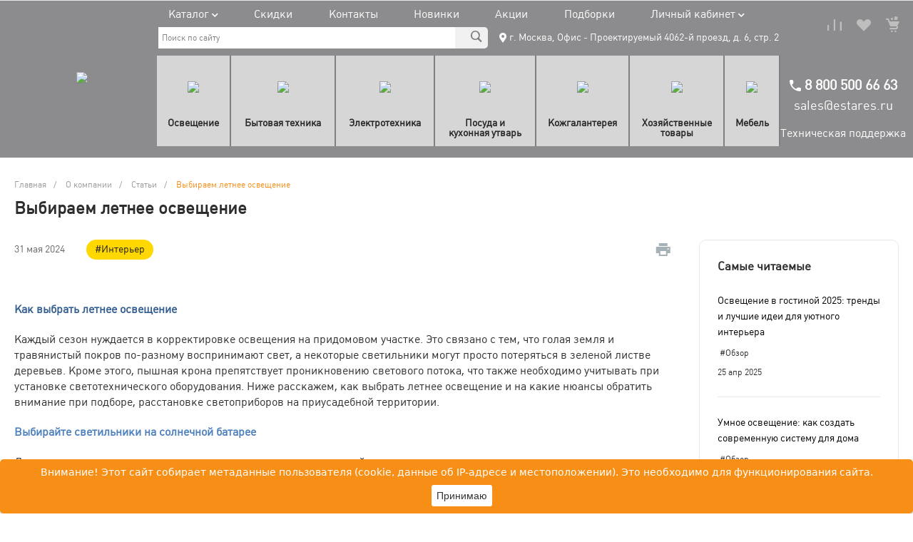

--- FILE ---
content_type: text/html; charset=UTF-8
request_url: https://estares.ru/company/articles/10510/
body_size: 74361
content:
<!DOCTYPE html>
<html lang="ru">
    <head>
                <title>Как выбрать светильник летнее освещение| Блог Estares</title>
        <meta http-equiv="Content-Type" content="text/html; charset=UTF-8" />
<meta name="keywords" content="Estares, светильники, люстры, светильники с пультом, люстры с пультом, купить люстру, купить светильник" />
<meta name="description" content="Расскажем, как выбрать летнее освещение в новой статье от интернет-магазина производителя светодиодных светильников Estares." />
<link rel="canonical" href="https://estares.ru/company/articles/10510/" />
<link href="/bitrix/js/ui/design-tokens/dist/ui.design-tokens.min.css?167405808522029" type="text/css"  rel="stylesheet" />
<link href="/bitrix/js/ui/fonts/opensans/ui.font.opensans.min.css?16638687122320" type="text/css"  rel="stylesheet" />
<link href="/bitrix/js/main/popup/dist/main.popup.bundle.min.css?173028554826598" type="text/css"  rel="stylesheet" />
<link href="https://fonts.googleapis.com/css?family=Montserrat%3A300%2C400%2C500%2C700&subset=cyrillic" type="text/css"  rel="stylesheet" />
<link href="/bitrix/css/brainforce.cookies/brainforce.cookies.min.css?1627645480953" type="text/css"  rel="stylesheet" />
<link href="/bitrix/cache/css/s2/matilda_s1/page_7f83fddbfb40f5ecb0af2fa0850b767b/page_7f83fddbfb40f5ecb0af2fa0850b767b_v1.css?176468245211172" type="text/css"  rel="stylesheet" />
<link href="/bitrix/cache/css/s2/matilda_s1/template_05c7370cc447c987f2f82a6c3afd88cd/template_05c7370cc447c987f2f82a6c3afd88cd_v1.css?17646823951018545" type="text/css"  data-template-style="true" rel="stylesheet" />
<script type="text/javascript">if(!window.BX)window.BX={};if(!window.BX.message)window.BX.message=function(mess){if(typeof mess==='object'){for(let i in mess) {BX.message[i]=mess[i];} return true;}};</script>
<script type="text/javascript">(window.BX||top.BX).message({'JS_CORE_LOADING':'Загрузка...','JS_CORE_NO_DATA':'- Нет данных -','JS_CORE_WINDOW_CLOSE':'Закрыть','JS_CORE_WINDOW_EXPAND':'Развернуть','JS_CORE_WINDOW_NARROW':'Свернуть в окно','JS_CORE_WINDOW_SAVE':'Сохранить','JS_CORE_WINDOW_CANCEL':'Отменить','JS_CORE_WINDOW_CONTINUE':'Продолжить','JS_CORE_H':'ч','JS_CORE_M':'м','JS_CORE_S':'с','JSADM_AI_HIDE_EXTRA':'Скрыть лишние','JSADM_AI_ALL_NOTIF':'Показать все','JSADM_AUTH_REQ':'Требуется авторизация!','JS_CORE_WINDOW_AUTH':'Войти','JS_CORE_IMAGE_FULL':'Полный размер'});</script>

<script type="text/javascript" src="/bitrix/js/main/core/core.min.js?1730285550219752"></script>

<script>BX.setJSList(['/bitrix/js/main/core/core_ajax.js','/bitrix/js/main/core/core_promise.js','/bitrix/js/main/polyfill/promise/js/promise.js','/bitrix/js/main/loadext/loadext.js','/bitrix/js/main/loadext/extension.js','/bitrix/js/main/polyfill/promise/js/promise.js','/bitrix/js/main/polyfill/find/js/find.js','/bitrix/js/main/polyfill/includes/js/includes.js','/bitrix/js/main/polyfill/matches/js/matches.js','/bitrix/js/ui/polyfill/closest/js/closest.js','/bitrix/js/main/polyfill/fill/main.polyfill.fill.js','/bitrix/js/main/polyfill/find/js/find.js','/bitrix/js/main/polyfill/matches/js/matches.js','/bitrix/js/main/polyfill/core/dist/polyfill.bundle.js','/bitrix/js/main/core/core.js','/bitrix/js/main/polyfill/intersectionobserver/js/intersectionobserver.js','/bitrix/js/main/lazyload/dist/lazyload.bundle.js','/bitrix/js/main/polyfill/core/dist/polyfill.bundle.js','/bitrix/js/main/parambag/dist/parambag.bundle.js']);
</script>
<script type="text/javascript">(window.BX||top.BX).message({'pull_server_enabled':'Y','pull_config_timestamp':'1650903431','pull_guest_mode':'N','pull_guest_user_id':'0'});(window.BX||top.BX).message({'PULL_OLD_REVISION':'Для продолжения корректной работы с сайтом необходимо перезагрузить страницу.'});</script>
<style>.intec-button.intec-button-cl-common {
  background-color: #f78e16;
  border-color: #f78e16; }

.intec-button.intec-button-cl-common:hover, .intec-button.intec-button-cl-common.hover {
  background-color: #f9a647;
  border-color: #f9a647; }

.intec-button.intec-button-cl-common:active, .intec-button.intec-button-cl-common.active {
  background-color: #d37407;
  border-color: #d37407; }

.intec-button.intec-button-cl-common.intec-button-transparent {
  color: #f78e16; }

.intec-button.intec-button-transparent {
  background-color: transparent; }

.intec-cl-text {
  color: #f78e16 !important; }

.intec-cl-text-active:active {
  color: #f78e16 !important; }

.intec-cl-text-active.active {
  color: #f78e16 !important; }

.intec-cl-text-focus:focus {
  color: #f78e16 !important; }

.intec-cl-text-hover:hover {
  color: #f78e16 !important; }

.intec-cl-background {
  background-color: #f78e16 !important;
  fill: #f78e16 !important; }

.intec-cl-background-active:active {
  background-color: #f78e16 !important; }

.intec-cl-background-focus:focus {
  background-color: #f78e16 !important; }

.intec-cl-background-hover:hover {
  background-color: #f78e16 !important; }

.intec-cl-background-dark {
  background-color: #d37407 !important;
  fill: #d37407 !important; }

.intec-cl-background-dark-active:active {
  background-color: #d37407 !important; }

.intec-cl-background-dark-focus:focus {
  background-color: #d37407 !important; }

.intec-cl-background-dark-hover:hover {
  background-color: #d37407 !important; }

.intec-cl-background-light {
  background-color: #f9a647 !important;
  fill: #f9a647 !important; }

.intec-cl-background-light-active:active {
  background-color: #f9a647 !important; }

.intec-cl-background-light-focus:focus {
  background-color: #f9a647 !important; }

.intec-cl-background-light-hover:hover {
  background-color: #f9a647 !important; }

.intec-cl-border {
  border-color: #f78e16 !important; }

.intec-cl-border-light {
  border-color: #f9a647 !important; }

.intec-cl-border-active:active {
  border-color: #f78e16 !important; }

.intec-cl-border-focus:focus {
  border-color: #f78e16 !important; }

.intec-cl-border-hover:hover {
  border-color: #f78e16 !important; }

.intec-cl-border-light-hover:hover {
  border-color: #f9a647 !important; }

.intec-cl-text-light {
  color: #f9a647 !important; }

.intec-cl-text-light-active:active {
  color: #f9a647 !important; }

.intec-cl-text-light-focus:focus {
  color: #f9a647 !important; }

.intec-cl-text-light-hover:hover {
  color: #f9a647 !important; }

.intec-cl-text-dark {
  color: #d37407 !important; }

.intec-cl-text-dark-active:active {
  color: #d37407 !important; }

.intec-cl-text-dark-focus:focus {
  color: #d37407 !important; }

.intec-cl-text-dark-hover:hover {
  color: #d37407 !important; }

.intec-cl-background-light {
  background-color: #f9a647 !important;
  fill: #f9a647 !important; }

.intec-cl-background-light-active:active {
  background-color: #f9a647 !important; }

.intec-cl-background-light-focus:focus {
  background-color: #f9a647 !important; }

.intec-cl-background-light-hover:hover {
  background-color: #f9a647 !important; }

.intec-cl-svg svg {
  fill: #f78e16 !important;
  stroke: #f78e16 !important; }

.intec-tabs.nav-tabs > li.active > a, .intec-tabs.nav-tabs > li > a:focus, .intec-tabs.nav-tabs > li > a:hover {
  border-bottom-color: #f78e16 !important;
  color: #f78e16 !important; }

.intec-contest-checkbox.checked:after {
  background-color: #f78e16 !important; }

.intec-content {
  max-width: 1384px; }

.intec-content .intec-content.intec-content-primary {
  max-width: 1384px; }

.intec-input.intec-input-checkbox input:checked + .intec-input-selector:before, .intec-input.intec-input-radio input:checked + .intec-input-selector:before {
  background: #f78e16 !important; }

h1.intec-header {
  font-size: 24px; }

html {
  font-size: 16px;
  font-family: "Montserrat", sans-serif; }

.intec-image-effect {
  position: relative;
  overflow: hidden; }

.intec-image-effect::before {
  position: absolute;
  top: 50%;
  left: 50%;
  z-index: 2;
  display: block;
  content: '';
  width: 0;
  height: 0;
  background: rgba(255, 255, 255, .2);
  border-radius: 100%;
  -webkit-transform: translate(-50%, -50%);
  transform: translate(-50%, -50%);
  opacity: 0; }

.intec-image-effect:hover::before {
  -webkit-animation: intec-image-effect-circle 750ms;
  animation: intec-image-effect-circle 750ms; }

@-webkit-keyframes intec-image-effect-circle {
  0% {
    opacity: 1; }

  40% {
    opacity: 1; }

  100% {
    width: 200%;
    height: 200%;
    opacity: 0; } }

@keyframes intec-image-effect-circle {
  0% {
    opacity: 1; }

  40% {
    opacity: 1; }

  100% {
    width: 200%;
    height: 200%;
    opacity: 0; } }

.intec-ui.intec-ui-control-alert.intec-ui-scheme-current {
  color: #f78e16;
  background-color: #fef5eb;
  border-color: #feecd8; }

.intec-ui.intec-ui-control-button.intec-ui-scheme-current {
  border-color: #f78e16;
  background-color: #f78e16;
  color: #fff; }
  .intec-ui.intec-ui-control-button.intec-ui-scheme-current.intec-ui-mod-transparent {
    background-color: transparent;
    color: #f78e16; }
  .intec-ui.intec-ui-control-button.intec-ui-scheme-current:hover, .intec-ui.intec-ui-control-button.intec-ui-scheme-current.intec-ui-state-hover, .intec-ui.intec-ui-control-button.intec-ui-scheme-current[data-ui-state="hover"] {
    border-color: #f9a647;
    background-color: #f9a647;
    color: #fff; }
  .intec-ui.intec-ui-control-button.intec-ui-scheme-current:focus, .intec-ui.intec-ui-control-button.intec-ui-scheme-current.intec-ui-state-focus, .intec-ui.intec-ui-control-button.intec-ui-scheme-current[data-ui-state="focus"] {
    border-color: #f9a647;
    background-color: #f9a647;
    color: #fff; }
  .intec-ui.intec-ui-control-button.intec-ui-scheme-current:active, .intec-ui.intec-ui-control-button.intec-ui-scheme-current.intec-ui-state-active, .intec-ui.intec-ui-control-button.intec-ui-scheme-current[data-ui-state="active"] {
    border-color: #d37407;
    background-color: #d37407;
    color: #fff; }
  .intec-ui.intec-ui-control-button.intec-ui-scheme-current:disabled, .intec-ui.intec-ui-control-button.intec-ui-scheme-current.intec-ui-state-disabled, .intec-ui.intec-ui-control-button.intec-ui-scheme-current[data-ui-state="disabled"] {
    border-color: #a15906;
    background-color: #a15906;
    color: #fff; }
  .intec-ui.intec-ui-control-button.intec-ui-scheme-current.intec-ui-mod-link {
    color: #5f5f5f;
    border-color: transparent;
    background-color: transparent; }
    .intec-ui.intec-ui-control-button.intec-ui-scheme-current.intec-ui-mod-link:hover, .intec-ui.intec-ui-control-button.intec-ui-scheme-current.intec-ui-mod-link.intec-ui-state-hover, .intec-ui.intec-ui-control-button.intec-ui-scheme-current.intec-ui-mod-link[data-ui-state="hover"] {
      color: #f9a647; }
    .intec-ui.intec-ui-control-button.intec-ui-scheme-current.intec-ui-mod-link:focus, .intec-ui.intec-ui-control-button.intec-ui-scheme-current.intec-ui-mod-link.intec-ui-state-focus, .intec-ui.intec-ui-control-button.intec-ui-scheme-current.intec-ui-mod-link[data-ui-state="focus"] {
      color: #f9a647; }
    .intec-ui.intec-ui-control-button.intec-ui-scheme-current.intec-ui-mod-link:active, .intec-ui.intec-ui-control-button.intec-ui-scheme-current.intec-ui-mod-link.intec-ui-state-active, .intec-ui.intec-ui-control-button.intec-ui-scheme-current.intec-ui-mod-link[data-ui-state="active"] {
      color: #d37407; }
    .intec-ui.intec-ui-control-button.intec-ui-scheme-current.intec-ui-mod-link:disabled, .intec-ui.intec-ui-control-button.intec-ui-scheme-current.intec-ui-mod-link.intec-ui-state-disabled, .intec-ui.intec-ui-control-button.intec-ui-scheme-current.intec-ui-mod-link[data-ui-state="disabled"] {
      color: #9f9f9f; }

.intec-ui.intec-ui-control-checkbox.intec-ui-scheme-current.intec-ui-scheme-current .intec-ui-part-selector:before, .intec-ui.intec-ui-control-radiobox.intec-ui-scheme-current.intec-ui-scheme-current .intec-ui-part-selector:before, .intec-ui.intec-ui-control-switch.intec-ui-scheme-current.intec-ui-scheme-current .intec-ui-part-selector:before {
  background-color: #fff;
  color: #fff; }
  .intec-ui.intec-ui-control-checkbox.intec-ui-scheme-current.intec-ui-scheme-current input:checked + .intec-ui-part-selector, .intec-ui.intec-ui-control-radiobox.intec-ui-scheme-current.intec-ui-scheme-current input:checked + .intec-ui-part-selector, .intec-ui.intec-ui-control-switch.intec-ui-scheme-current.intec-ui-scheme-current input:checked + .intec-ui-part-selector, .intec-ui.intec-ui-control-checkbox.intec-ui-scheme-current.intec-ui-scheme-current.intec-ui-state-checked .intec-ui-part-selector, .intec-ui.intec-ui-control-radiobox.intec-ui-scheme-current.intec-ui-scheme-current.intec-ui-state-checked .intec-ui-part-selector, .intec-ui.intec-ui-control-switch.intec-ui-scheme-current.intec-ui-scheme-current.intec-ui-state-checked .intec-ui-part-selector, .intec-ui.intec-ui-control-checkbox.intec-ui-scheme-current.intec-ui-scheme-current[data-ui-state="checked"] .intec-ui-part-selector, .intec-ui.intec-ui-control-radiobox.intec-ui-scheme-current.intec-ui-scheme-current[data-ui-state="checked"] .intec-ui-part-selector, .intec-ui.intec-ui-control-switch.intec-ui-scheme-current.intec-ui-scheme-current[data-ui-state="checked"] .intec-ui-part-selector {
    border-color: #f78e16;
    background-color: #f78e16; }
    .intec-ui.intec-ui-control-checkbox.intec-ui-scheme-current.intec-ui-scheme-current input:checked + .intec-ui-part-selector:before, .intec-ui.intec-ui-control-radiobox.intec-ui-scheme-current.intec-ui-scheme-current input:checked + .intec-ui-part-selector:before, .intec-ui.intec-ui-control-switch.intec-ui-scheme-current.intec-ui-scheme-current input:checked + .intec-ui-part-selector:before, .intec-ui.intec-ui-control-checkbox.intec-ui-scheme-current.intec-ui-scheme-current.intec-ui-state-checked .intec-ui-part-selector:before, .intec-ui.intec-ui-control-radiobox.intec-ui-scheme-current.intec-ui-scheme-current.intec-ui-state-checked .intec-ui-part-selector:before, .intec-ui.intec-ui-control-switch.intec-ui-scheme-current.intec-ui-scheme-current.intec-ui-state-checked .intec-ui-part-selector:before, .intec-ui.intec-ui-control-checkbox.intec-ui-scheme-current.intec-ui-scheme-current[data-ui-state="checked"] .intec-ui-part-selector:before, .intec-ui.intec-ui-control-radiobox.intec-ui-scheme-current.intec-ui-scheme-current[data-ui-state="checked"] .intec-ui-part-selector:before, .intec-ui.intec-ui-control-switch.intec-ui-scheme-current.intec-ui-scheme-current[data-ui-state="checked"] .intec-ui-part-selector:before {
      background-color: #fff;
      color: #fff; }
  .intec-ui.intec-ui-control-checkbox.intec-ui-scheme-current.intec-ui-scheme-current:hover .intec-ui-part-selector, .intec-ui.intec-ui-control-radiobox.intec-ui-scheme-current.intec-ui-scheme-current:hover .intec-ui-part-selector, .intec-ui.intec-ui-control-switch.intec-ui-scheme-current.intec-ui-scheme-current:hover .intec-ui-part-selector, .intec-ui.intec-ui-control-checkbox.intec-ui-scheme-current.intec-ui-scheme-current.intec-ui-state-hover .intec-ui-part-selector, .intec-ui.intec-ui-control-radiobox.intec-ui-scheme-current.intec-ui-scheme-current.intec-ui-state-hover .intec-ui-part-selector, .intec-ui.intec-ui-control-switch.intec-ui-scheme-current.intec-ui-scheme-current.intec-ui-state-hover .intec-ui-part-selector, .intec-ui.intec-ui-control-checkbox.intec-ui-scheme-current.intec-ui-scheme-current[data-ui-state="hover"] .intec-ui-part-selector, .intec-ui.intec-ui-control-radiobox.intec-ui-scheme-current.intec-ui-scheme-current[data-ui-state="hover"] .intec-ui-part-selector, .intec-ui.intec-ui-control-switch.intec-ui-scheme-current.intec-ui-scheme-current[data-ui-state="hover"] .intec-ui-part-selector {
    border-color: #f9a647;
    background-color: #f9a647; }
    .intec-ui.intec-ui-control-checkbox.intec-ui-scheme-current.intec-ui-scheme-current:hover .intec-ui-part-selector:before, .intec-ui.intec-ui-control-radiobox.intec-ui-scheme-current.intec-ui-scheme-current:hover .intec-ui-part-selector:before, .intec-ui.intec-ui-control-switch.intec-ui-scheme-current.intec-ui-scheme-current:hover .intec-ui-part-selector:before, .intec-ui.intec-ui-control-checkbox.intec-ui-scheme-current.intec-ui-scheme-current.intec-ui-state-hover .intec-ui-part-selector:before, .intec-ui.intec-ui-control-radiobox.intec-ui-scheme-current.intec-ui-scheme-current.intec-ui-state-hover .intec-ui-part-selector:before, .intec-ui.intec-ui-control-switch.intec-ui-scheme-current.intec-ui-scheme-current.intec-ui-state-hover .intec-ui-part-selector:before, .intec-ui.intec-ui-control-checkbox.intec-ui-scheme-current.intec-ui-scheme-current[data-ui-state="hover"] .intec-ui-part-selector:before, .intec-ui.intec-ui-control-radiobox.intec-ui-scheme-current.intec-ui-scheme-current[data-ui-state="hover"] .intec-ui-part-selector:before, .intec-ui.intec-ui-control-switch.intec-ui-scheme-current.intec-ui-scheme-current[data-ui-state="hover"] .intec-ui-part-selector:before {
      background-color: #fff;
      color: #fff; }
  .intec-ui.intec-ui-control-checkbox.intec-ui-scheme-current.intec-ui-scheme-current input:focus + .intec-ui-part-selector, .intec-ui.intec-ui-control-radiobox.intec-ui-scheme-current.intec-ui-scheme-current input:focus + .intec-ui-part-selector, .intec-ui.intec-ui-control-switch.intec-ui-scheme-current.intec-ui-scheme-current input:focus + .intec-ui-part-selector, .intec-ui.intec-ui-control-checkbox.intec-ui-scheme-current.intec-ui-scheme-current.intec-ui-state-focus .intec-ui-part-selector, .intec-ui.intec-ui-control-radiobox.intec-ui-scheme-current.intec-ui-scheme-current.intec-ui-state-focus .intec-ui-part-selector, .intec-ui.intec-ui-control-switch.intec-ui-scheme-current.intec-ui-scheme-current.intec-ui-state-focus .intec-ui-part-selector, .intec-ui.intec-ui-control-checkbox.intec-ui-scheme-current.intec-ui-scheme-current[data-ui-state="focus"] .intec-ui-part-selector, .intec-ui.intec-ui-control-radiobox.intec-ui-scheme-current.intec-ui-scheme-current[data-ui-state="focus"] .intec-ui-part-selector, .intec-ui.intec-ui-control-switch.intec-ui-scheme-current.intec-ui-scheme-current[data-ui-state="focus"] .intec-ui-part-selector {
    border-color: #f9a647;
    background-color: #f9a647; }
    .intec-ui.intec-ui-control-checkbox.intec-ui-scheme-current.intec-ui-scheme-current input:focus + .intec-ui-part-selector:before, .intec-ui.intec-ui-control-radiobox.intec-ui-scheme-current.intec-ui-scheme-current input:focus + .intec-ui-part-selector:before, .intec-ui.intec-ui-control-switch.intec-ui-scheme-current.intec-ui-scheme-current input:focus + .intec-ui-part-selector:before, .intec-ui.intec-ui-control-checkbox.intec-ui-scheme-current.intec-ui-scheme-current.intec-ui-state-focus .intec-ui-part-selector:before, .intec-ui.intec-ui-control-radiobox.intec-ui-scheme-current.intec-ui-scheme-current.intec-ui-state-focus .intec-ui-part-selector:before, .intec-ui.intec-ui-control-switch.intec-ui-scheme-current.intec-ui-scheme-current.intec-ui-state-focus .intec-ui-part-selector:before, .intec-ui.intec-ui-control-checkbox.intec-ui-scheme-current.intec-ui-scheme-current[data-ui-state="focus"] .intec-ui-part-selector:before, .intec-ui.intec-ui-control-radiobox.intec-ui-scheme-current.intec-ui-scheme-current[data-ui-state="focus"] .intec-ui-part-selector:before, .intec-ui.intec-ui-control-switch.intec-ui-scheme-current.intec-ui-scheme-current[data-ui-state="focus"] .intec-ui-part-selector:before {
      background-color: #fff;
      color: #fff; }
  .intec-ui.intec-ui-control-checkbox.intec-ui-scheme-current.intec-ui-scheme-current:active .intec-ui-part-selector, .intec-ui.intec-ui-control-radiobox.intec-ui-scheme-current.intec-ui-scheme-current:active .intec-ui-part-selector, .intec-ui.intec-ui-control-switch.intec-ui-scheme-current.intec-ui-scheme-current:active .intec-ui-part-selector, .intec-ui.intec-ui-control-checkbox.intec-ui-scheme-current.intec-ui-scheme-current.intec-ui-state-active .intec-ui-part-selector, .intec-ui.intec-ui-control-radiobox.intec-ui-scheme-current.intec-ui-scheme-current.intec-ui-state-active .intec-ui-part-selector, .intec-ui.intec-ui-control-switch.intec-ui-scheme-current.intec-ui-scheme-current.intec-ui-state-active .intec-ui-part-selector, .intec-ui.intec-ui-control-checkbox.intec-ui-scheme-current.intec-ui-scheme-current[data-ui-state="active"] .intec-ui-part-selector, .intec-ui.intec-ui-control-radiobox.intec-ui-scheme-current.intec-ui-scheme-current[data-ui-state="active"] .intec-ui-part-selector, .intec-ui.intec-ui-control-switch.intec-ui-scheme-current.intec-ui-scheme-current[data-ui-state="active"] .intec-ui-part-selector {
    border-color: #d37407;
    background-color: #d37407; }
    .intec-ui.intec-ui-control-checkbox.intec-ui-scheme-current.intec-ui-scheme-current:active .intec-ui-part-selector:before, .intec-ui.intec-ui-control-radiobox.intec-ui-scheme-current.intec-ui-scheme-current:active .intec-ui-part-selector:before, .intec-ui.intec-ui-control-switch.intec-ui-scheme-current.intec-ui-scheme-current:active .intec-ui-part-selector:before, .intec-ui.intec-ui-control-checkbox.intec-ui-scheme-current.intec-ui-scheme-current.intec-ui-state-active .intec-ui-part-selector:before, .intec-ui.intec-ui-control-radiobox.intec-ui-scheme-current.intec-ui-scheme-current.intec-ui-state-active .intec-ui-part-selector:before, .intec-ui.intec-ui-control-switch.intec-ui-scheme-current.intec-ui-scheme-current.intec-ui-state-active .intec-ui-part-selector:before, .intec-ui.intec-ui-control-checkbox.intec-ui-scheme-current.intec-ui-scheme-current[data-ui-state="active"] .intec-ui-part-selector:before, .intec-ui.intec-ui-control-radiobox.intec-ui-scheme-current.intec-ui-scheme-current[data-ui-state="active"] .intec-ui-part-selector:before, .intec-ui.intec-ui-control-switch.intec-ui-scheme-current.intec-ui-scheme-current[data-ui-state="active"] .intec-ui-part-selector:before {
      background-color: #fff;
      color: #fff; }

.intec-ui.intec-ui-control-numeric.intec-ui-scheme-current .intec-ui-part-increment:hover, .intec-ui.intec-ui-control-numeric.intec-ui-scheme-current .intec-ui-part-decrement:hover {
  color: #f78e16 !important; }

.intec-ui.intec-ui-control-tabs.intec-ui-scheme-current .intec-ui-part-tab:hover, .intec-ui.intec-ui-control-tabs.intec-ui-scheme-current .intec-ui-part-tab.active {
  border-color: #f78e16; }

.intec-ui.intec-ui-control-tabs.intec-ui-view-1.intec-ui-scheme-current .intec-ui-part-tab.active {
  color: #f78e16; }

.intec-ui.intec-ui-control-tabs.intec-ui-view-1.intec-ui-scheme-current .intec-ui-part-tab.active *:after {
  background-color: #f78e16; }

.intec-ui.intec-ui-control-tabs.intec-ui-view-2.intec-ui-scheme-current .intec-ui-part-tab:hover, .intec-ui.intec-ui-control-tabs.intec-ui-view-2.intec-ui-scheme-current .intec-ui-part-tab.active {
  background-color: #f78e16; }

.intec-ui.intec-ui-control-tabs.intec-ui-view-2.intec-ui-scheme-current .intec-ui-part-tab.active {
  -webkit-box-shadow: 0 6px 18px rgba(247, 142, 22, 0.42);
  -moz-box-shadow: 0 6px 18px rgba(247, 142, 22, 0.42);
  box-shadow: 0 6px 18px rgba(247, 142, 22, 0.42); }

.intec-ui-markup-text, [data-ui-markup="text"] {
  font-size: 16px; }

a, [data-ui-markup="a"], .intec-ui-markup-a {
  color: #f78e16; }
  a:hover, [data-ui-markup="a"]:hover, .intec-ui-markup-a:hover, a:focus, [data-ui-markup="a"]:focus, .intec-ui-markup-a:focus {
    color: #f9a647; }
    a:hover.intec-ui-mod-dashed, [data-ui-markup="a"]:hover.intec-ui-mod-dashed, .intec-ui-markup-a:hover.intec-ui-mod-dashed, a:focus.intec-ui-mod-dashed, [data-ui-markup="a"]:focus.intec-ui-mod-dashed, .intec-ui-markup-a:focus.intec-ui-mod-dashed, a:hover.intec-ui-mod-dotted, [data-ui-markup="a"]:hover.intec-ui-mod-dotted, .intec-ui-markup-a:hover.intec-ui-mod-dotted, a:focus.intec-ui-mod-dotted, [data-ui-markup="a"]:focus.intec-ui-mod-dotted, .intec-ui-markup-a:focus.intec-ui-mod-dotted {
      border-color: #f9a647; }
  a:active, [data-ui-markup="a"]:active, .intec-ui-markup-a:active {
    color: #d37407; }
    a:active.intec-ui-mod-dashed, [data-ui-markup="a"]:active.intec-ui-mod-dashed, .intec-ui-markup-a:active.intec-ui-mod-dashed, a:active.intec-ui-mod-dotted, [data-ui-markup="a"]:active.intec-ui-mod-dotted, .intec-ui-markup-a:active.intec-ui-mod-dotted {
      border-color: #d37407; }

blockquote:before, [data-ui-markup="blockquote"]:before, .intec-ui-markup-blockquote:before {
  background-color: #f78e16; }

ul > li:before, [data-ui-markup="ul"] > [data-ui-markup="li"]:before, .intec-ui-markup-ul > .intec-ui-markup-li:before {
  color: #f78e16; }

ol > li:before, [data-ui-markup="ol"] > [data-ui-markup="li"]:before, .intec-ui-markup-ol > .intec-ui-markup-li:before {
  color: #f78e16; }
</style>
<style>.ns-bitrix.c-menu.c-menu-horizontal-1 .menu-item.menu-item-default .menu-submenu .menu-submenu-item:hover > .menu-submenu-item-text, .ns-bitrix.c-menu.c-menu-horizontal-2 .menu-item .menu-submenu .menu-submenu-item:hover > .menu-submenu-item-text, .c-header.c-header-template-1 .widget-view.widget-view-desktop .widget-view-desktop-1 .widget-container-menu .ns-bitrix.c-menu.c-menu-horizontal-1 .menu-item:hover .menu-item-text-wrapper, .c-header.c-header-template-1 .widget-view.widget-view-desktop .widget-view-desktop-1 .widget-container-menu .ns-bitrix.c-menu.c-menu-horizontal-1 .menu-item.menu-item-active .menu-item-text-wrapper, .c-header.c-header-template-1 .widget-view.widget-view-desktop .widget-view-desktop-7 .widget-menu .ns-bitrix.c-menu.c-menu-horizontal-1 .menu-item:hover .menu-item-text-wrapper, .c-header.c-header-template-1 .widget-view.widget-view-desktop .widget-view-desktop-7 .widget-menu .ns-bitrix.c-menu.c-menu-horizontal-1 .menu-item.menu-item-active .menu-item-text-wrapper, .c-header.c-header-template-1 .widget-view.widget-view-desktop .widget-view-desktop-9 .widget-container-menu .ns-bitrix.c-menu.c-menu-horizontal-1 .menu-item:hover .menu-item-text-wrapper, .c-header.c-header-template-1 .widget-view.widget-view-desktop .widget-view-desktop-9 .widget-container-menu .ns-bitrix.c-menu.c-menu-horizontal-1 .menu-item.menu-item-active .menu-item-text-wrapper, .c-header.c-header-template-1 .widget-view.widget-view-fixed .widget-menu .ns-bitrix.c-menu.c-menu-horizontal-1 .menu-wrapper .menu-item:hover .menu-item-text-wrapper, .c-header.c-header-template-1 .widget-view.widget-view-fixed .widget-menu .ns-bitrix.c-menu.c-menu-horizontal-1 .menu-wrapper .menu-item.menu-item-active .menu-item-text-wrapper {
  color: #f78e16 !important; }

.ns-bitrix.c-catalog-element.c-catalog-element-catalog-default-1 .catalog-element-property:before, .ns-bitrix.c-sale-order-ajax.c-sale-order-ajax-simple-1 .radio-inline:hover label:before, .ns-bitrix.c-sale-order-ajax.c-sale-order-ajax-simple-1 .radio-inline.radio-inline-checked label:before, .ns-bitrix.c-sale-order-ajax.c-sale-order-ajax-simple-1 .bx-sls .quick-location-tag, .ns-bitrix.c-sale-order-ajax.c-sale-order-ajax-simple-1 .bx-slst .quick-location-tag, .ns-bitrix.c-sale-order-ajax.c-sale-order-ajax-simple-1 .bx-soa-pp-item-container .bx-soa-pp-company:hover .bx-soa-pp-company-graf-container, .ns-bitrix.c-sale-order-ajax.c-sale-order-ajax-simple-1 .bx-soa-pp-item-container .bx-soa-pp-company.bx-selected .bx-soa-pp-company-graf-container, .ns-intec-universe.c-tags-list.c-tags-list-default .tags-list-item input[type=checkbox]:checked + .tags-list-item-button, .ns-intec-universe.c-tags-list.c-tags-list-default .tags-list-item-button:hover {
  background: #f78e16 !important; }

.ns-bitrix.c-catalog-element.c-catalog-element-catalog-default-1 .catalog-element-gallery-preview[data-active=true], .ns-bitrix.c-catalog-element.c-catalog-element-catalog-default-1 .catalog-element-tab a:hover, .ns-bitrix.c-catalog-element.c-catalog-element-catalog-default-1 .catalog-element-tab a:focus, .ns-bitrix.c-catalog-element.c-catalog-element-catalog-default-1 .catalog-element-tab a:active, .ns-bitrix.c-catalog-element.c-catalog-element-catalog-default-1 .catalog-element-tab.active a, .ns-bitrix.c-catalog-element.c-catalog-element-catalog-default-2 .catalog-element-tab a:hover, .ns-bitrix.c-catalog-element.c-catalog-element-catalog-default-2 .catalog-element-tab a:focus, .ns-bitrix.c-catalog-element.c-catalog-element-catalog-default-2 .catalog-element-tab a:active, .ns-bitrix.c-catalog-element.c-catalog-element-catalog-default-2 .catalog-element-tab.active a, .ns-bitrix.c-sale-order-ajax.c-sale-order-ajax-simple-1 .radio-inline:hover label:before, .ns-bitrix.c-sale-order-ajax.c-sale-order-ajax-simple-1 .radio-inline.radio-inline-checked label:before, .ns-bitrix.c-sale-order-ajax.c-sale-order-ajax-simple-1 .bx-soa-pp-item-container .bx-soa-pp-company:hover .bx-soa-pp-company-graf-container, .ns-bitrix.c-sale-order-ajax.c-sale-order-ajax-simple-1 .bx-soa-pp-item-container .bx-soa-pp-company.bx-selected .bx-soa-pp-company-graf-container, .c-smart-filter.c-smart-filter-horizontal-2 [data-property-type=checkbox-picture] .smart-filter-property-value input:checked + .smart-filter-property-value-picture-wrap, .c-smart-filter.c-smart-filter-horizontal-2 [data-property-type=checkbox-text-picture] .smart-filter-property-value input:checked + .smart-filter-property-value-picture-wrap {
  border-color: #f78e16 !important; }

.ns-bitrix.c-catalog-section.c-catalog-section-catalog-text-1 .catalog-section-item-purchase-button.catalog-section-item-purchase-button-add[data-basket-state="processing"], .ns-bitrix.c-catalog-section.c-catalog-section-catalog-list-1 .catalog-section-item-purchase-button.catalog-section-item-purchase-button-add[data-basket-state="processing"], .ns-bitrix.c-catalog-section.c-catalog-section-catalog-tile-1 .catalog-section-item-purchase-button.catalog-section-item-purchase-button-add[data-basket-state="processing"], .ns-bitrix.c-catalog-section.c-catalog-section-products-additional-1 .api-ui-switch.api-ui-switch-active .api-ui-switch-control, .ns-bitrix.c-sale-order-ajax.c-sale-order-ajax-simple-1 .bx-sls .quick-location-tag:hover, .ns-bitrix.c-sale-order-ajax.c-sale-order-ajax-simple-1 .bx-slst .quick-location-tag:hover {
  background: #f9a647 !important; }
/** Old **/
.sale-icons a.sale-icons-item:hover .sale-icons-icon, .sale-icons a.sale-icons-item.hover .sale-icons-icon, .sale-icons a.sale-icons-item:active .sale-icons-icon, .sale-icons a.sale-icons-item.active .sale-icons-icon, .intec-sections-tile > div:hover .intec-section-name, .menu.menu-horizontal .menu-item.menu-item-default .menu-submenu .menu-submenu-item:hover > .menu-submenu-item-text, .widget-catalog-categories .widget-catalog-categories-tabs .widget-catalog-categories-tab a:hover, .widget-catalog-categories .widget-catalog-categories-tabs .widget-catalog-categories-tab.active a, .c-widget.c-widget-products-1 .widget-tab:hover .widget-tab-text, .c-widget.c-widget-products-1 .widget-tab.active .widget-tab-text, .widget-catalog-categories .widget-catalog-categories-desktop .widget-catalog-categories-navigation .widget-catalog-categories-navigation-next:hover, .widget-catalog-categories .widget-catalog-categories-desktop .widget-catalog-categories-navigation .widget-catalog-categories-navigation-previous:hover, .widget-reviews .widget-reviews-view.widget-reviews-view-slider .widget-reviews-navigation .widget-reviews-navigation-next:hover, .widget-reviews .widget-reviews-view.widget-reviews-view-slider .widget-reviews-navigation .widget-reviews-navigation-previous:hover, .widget-news .widget-news-view.widget-news-view-extend .widget-news-navigation .widget-news-navigation-next:hover, .widget-news .widget-news-view.widget-news-view-extend .widget-news-navigation .widget-news-navigation-previous:hover, .footer-menu a.child-link.active, .bx-filter .bx-filter-popup-result a, .intec-button.intec-button-link, .intec-sections-list .intec-section-name:hover, .intec-sections-list .intec-subsection:hover, .intec-sections-list .intec-subsection:hover span, .intec-catalog-section-tile .price-block .element-buys, .intec-min-button.added, .intec-catalog-section-tile .catalog-section-element .intec-min-button:hover, .intec-min-button.add:hover, .intec-catalog-section .element-properties li, .intec-like:hover, .intec-like.hover, .intec-like:active, .intec-like.added, .intec-compare.glyph-icon-compare:hover, .intec-compare.glyph-icon-compare.hover, .intec-compare.glyph-icon-compare:active, .intec-compare.glyph-icon-compare.active, .intec-item-detail .show-all-characteristics, .contacts .contacts-offices .contacts-office .contacts-information-section.contacts-contacts .contacts-email a:hover .active.widget-reviews .widget-reviews-mobile .widget-reviews-view.widget-reviews-view-blocks-2 .widget-reviews-item .widget-reviews-item-header .widget-reviews-item-name, .bx_compare .table_compare table tr td a, .news-list-filter .news-list-filter-button.news-list-filter-button-active, .news-list-filter .news-list-filter-button:hover, .bx_ordercart .bx_ordercart_order_table_container tbody td.control .delay-item:hover, .bx_ordercart .bx_ordercart_order_table_container tbody td.control .to-cart-item:hover, .bx-soa-editstep, .bx-soa-item-title a, .subscribe-block .email-block-subscribe .subscribe-info:before, .project .project-services .project-service .project-service-information .project-service-name, .widget-reviews .widget-reviews-mobile .widget-reviews-view.widget-reviews-view-blocks-2 .widget-reviews-item .widget-reviews-item-header .widget-reviews-item-name, .intec-certificates.desktop-template.template-tiles .intec-certificates_item:hover .intec-certificates_name, .intec-sections-tile-1 > div:hover .intec-section-name, .intec-certificates.desktop-template.template-tiles .intec-certificates_item:hover .intec-certificates_name, .header .header-desktop .header-content .header-content-menu .menu.menu-horizontal .menu-wrapper .menu-item:hover .menu-item-text .menu-item-text-wrapper, .header .header-desktop .header-content .header-content-menu .menu.menu-horizontal .menu-wrapper .menu-item.menu-item-active .menu-item-text .menu-item-text-wrapper, .intec-item-detail .item-bind-items .item-bind-items-list .owl-nav .owl-prev:hover, .intec-item-detail .item-bind-items .item-bind-items-list .owl-nav .owl-next:hover, .bx-filter .bx-filter-popup-result a, .intec-panel-sort .sort-value.sort-state-active a, .header.with-banner .header-desktop .header-static .header-content .header-content-phone .header-content-phone-call .header-content-phone-call-wrapper:hover, .header.with-banner[data-banner-color=black] .header-desktop .header-info .header-info-button:hover .header-info-button-text, .header.with-banner[data-banner-color=black] .header-desktop .header-static .header-content .header-info-button:hover .header-info-button-text, .header.with-banner[data-banner-color=black] .header-static .intec-search-icon:hover, .header.with-banner[data-banner-color=white] .header-desktop .header-info .header-info-social:hover, .header.with-banner .header-desktop .header-static .menu.menu-horizontal .menu-item:hover .menu-item-text:hover, .header.with-banner .header-desktop .header-static .menu.menu-horizontal .menu-item.menu-item-active .menu-item-text, .header .header-desktop .header-static .header-info .header-info-button .header-info-button-icon, .header .header-desktop .header-static .header-content .header-info-button .header-info-button-icon, .c-rate.c-rate-template-1 .owl-carousel .owl-nav .owl-next:hover, .c-rate.c-rate-template-1 .owl-carousel .owl-nav .owl-prev:hover, .c-certificates.c-certificates-template-1 .widget-element:hover .widget-element-name, .c-header.c-header-template-1[data-transparent = 'false'] .widget-view.widget-view-desktop .widget-panel .ns-bitrix.c-search-title.c-search-title-popup-1 .search-title-button:hover .search-title-button-icon, .c-header.c-header-template-1[data-transparent = 'false'] .widget-view.widget-view-desktop .widget-panel .ns-bitrix.c-search-title.c-search-title-popup-1 .search-title-button:hover .search-title-button-text, .c-header.c-header-template-1[data-transparent = 'false'] .widget-view.widget-view-desktop .widget-panel .widget-panel-button:hover .widget-panel-button-icon, .c-header.c-header-template-1[data-transparent = 'false'] .widget-view.widget-view-desktop .widget-panel .widget-panel-button:hover .widget-panel-button-text {
  color: #f78e16 !important; }

.ns-bitrix.c-catalog-element.c-catalog-element-catalog-default-1 .catalog-element-gallery-picture[data-active=true], .widget-catalog-categories .widget-catalog-categories-tabs .widget-catalog-categories-tab a:hover, .widget-catalog-categories .widget-catalog-categories-tabs .widget-catalog-categories-tab.active a, .widget-catalog-categories .widget-catalog-categories-dots .owl-dot.active, .c-widget.c-widget-products-1 .widget-tab:hover .widget-tab-text, .c-widget.c-widget-products-1 .widget-tab.active .widget-tab-text, .c-widget.c-widget-products-1 .owl-dots .owl-dot.active, .c-widget.c-widget-products-2 .owl-dots .owl-dot.active, .c-rate.c-rate-template-1 .owl-carousel .owl-dot.active, .news-list-slider .slider-dots .owl-dot .slider-dot:hover, .news-list-slider .slider-dots .owl-dot.active .slider-dot, .intec-item-detail .slider-item.active, .bx_compare .bx_sort_container .sortbutton.current, .bx_compare .bx_sort_container .sortbutton:hover, .bx_ordercart .bx_sort_container a.current, .bx-soa-section.bx-selected, .bx-soa-pp-company.bx-selected .bx-soa-pp-company-graf-container, .news-list-slider-cb .slider-dots .owl-dot .slider-dot:hover, .news-list-slider-cb .slider-dots .owl-dot.active .slider-dot, .ns-bitrix.c-catalog-section.c-catalog-section-catalog-tile-2 .catalog-section-item-offers-property-extended-value[data-state=selected] .catalog-section-item-offers-property-extended-value-image {
  border-color: #f78e16 !important; }

.arrow-right {
  border-right: 25px solid #f78e16 !important; }

.sale-icons a.sale-icons-item:hover .sale-icons-count, .sale-icons a.sale-icons-item.hover .sale-icons-count, .sale-icons a.sale-icons-item:active .sale-icons-count, .sale-icons a.sale-icons-item.active .sale-icons-count, .widget-catalog-categories .widget-catalog-categories-dots .owl-dot.active, .c-widget.c-widget-products-1 .owl-dots .owl-dot.active, .c-widget.c-widget-products-2 .owl-dots .owl-dot.active, .c-rate.c-rate-template-1 .owl-carousel .owl-dot.active, .intec-news-sections.template-chess .intec-news-sections_item:hover .intec-news-sections_name, .intec-news-sections.template-puzzle .intec-news-sections_item:hover .intec-news-sections_name, .intec-news-sections.template-tiles .intec-news-sections_item:hover .intec-news-sections_name, input[type=checkbox]:checked + span, .ask-question-container .ask-question-title:after {
  background-color: #d37407; }

.intec-catalog-section-tile .price-block .element-buys.active, .intec-catalog-section-tile .price-block .element-buys.added, .share-products-block .products-element .price-block .price .element-buy.active, .news-list-slider .slider-dots .owl-dot.active .slider-dot, .bx-filter .body-filter .bx-filter-parameters-box .bx-filter-popup-result, .news-list-slider .slider-dots .owl-dot .slider-dot:hover, .intec-item-detail .properties-list > li:before, .intec-bt-button, .news-list-slider:hover .slider-wrapper .owl-nav .owl-prev:hover, .news-list-slider:hover .slider-wrapper .owl-nav .owl-next:hover, .widget-reviews .widget-reviews-view.widget-reviews-view-slider .widget-reviews-dots .owl-dot.active, .widget-news .widget-news-view.widget-news-view-extend .widget-news-dots .owl-dot.active, .owl-carusel-gallery.owl-theme .owl-dots .owl-dot.active span, .owl-carusel-gallery.owl-theme .owl-dots .owl-dot:hover span, .carusel-products.owl-theme .owl-dots .owl-dot.active span, .carusel-products.owl-theme .owl-dots .owl-dot:hover span, .widget-flying-basket .flying-basket-mobile-buttons-wrap .flying-basket_button_count, .bx_forgotpassword_page .description:before, .bx_registration_page .registration-info:before, .news-list-slider-cb:hover .slider-wrapper .owl-nav .owl-prev:hover, .news-list-slider-cb:hover .slider-wrapper .owl-nav .owl-next:hover, .news-list-slider-cb .slider-dots .owl-dot .slider-dot:hover, .news-list-slider-cb .slider-dots .owl-dot.active .slider-dot, .subscribe-block .checkbox input[type=checkbox]:checked + label:after, .news-list.news-list-blocks-2 .news-list-item.news-list-item-first .news-list-item-wrapper:hover .news-list-name-wrapper, .binded-products .owl-dots .owl-dot.active, .binded-products .owl-dots .owl-dot:hover, .loading-container.active, .c-categories.c-categories-template-3 .widget-element:hover .widget-element-name-wrapper, .c-smart-filter.c-smart-filter-horizontal-1 [data-property-type='checkbox'] input[type=checkbox]:checked + span, .c-smart-filter.c-smart-filter-vertical-1 [data-property-type=checkbox][data-property-view=default] .smart-filter-property-value input:checked + .smart-filter-property-value-text, .c-smart-filter.c-smart-filter-vertical-1 [data-property-type=checkbox][data-property-view=block] .smart-filter-property-value input:checked + .smart-filter-property-value-text, .c-smart-filter.c-smart-filter-vertical-1 [data-property-type=checkbox][data-property-view=tile] .smart-filter-property-value input:checked + .smart-filter-property-value-text, .c-smart-filter.c-smart-filter-horizontal-1 [data-property-type=checkbox] .smart-filter-property-value input:checked + .smart-filter-property-value-text, .c-smart-filter.c-smart-filter-vertical-1 [data-property-type=checkbox-text-picture] input:checked + .smart-filter-property-value-text-picture, .ns-intec-universe.basket-lite.basket-lite-template-1 .basket-lite-mobile-button-count {
  background-color: #f78e16 !important; }

.intec-bt-button {
  text-shadow: 0 1px 0 #f78e16 !important; }

.intec-bt-button:hover {
  background-color: #f9a647 !important; }

.contacts .contacts-offices .contacts-office .contacts-information-section.contacts-contacts .contacts-email a, .widget-reviews .widget-reviews-view.widget-reviews-view-slider .widget-reviews-dots .owl-dot.active, .widget-news .widget-news-view.widget-news-view-extend .widget-news-dots .owl-dot.active, .project .project-services .project-service .project-service-information .project-service-name, .checkbox input[type=checkbox]:checked + label:after, .intec-item-detail .sku-property-value:hover, .intec-item-detail .sku-property-value.active, .news-list-slider-cb .slider-dots .owl-dot .slider-dot:hover, .news-list-slider-cb .slider-dots .owl-dot.active .slider-dot, .binded-products .owl-dots .owl-dot.active, .binded-products .owl-dots .owl-dot:hover, .c-smart-filter.c-smart-filter-horizontal-1 [data-property-type=checkbox] .smart-filter-property-value input:checked + .smart-filter-property-value-text {
  border-color: #f78e16 !important; }

.widget-articles-content .widget-articles .element-big:hover .element-wrapper .header span {
  background-color: #f78e16 !important; }

.c-catalog-set-constructor-default .api-ui-switch.api-ui-switch-active .api-ui-switch-control {
  background: #f78e16 !important; }

.c-services.c-services-template-3 .widget-element-text-wrapper, .c-advantages.c-advantages-template-4 .widget-element-name:hover .widget-element-name-wrap, .c-services.c-services-template-5 .widget-element .widget-element-name-text {
  -webkit-box-shadow: -5px 0 0 5px #f78e16, 5px 0 0 5px #f78e16 !important;
  -moz-box-shadow: -5px 0 0 5px #f78e16, 5px 0 0 5px #f78e16 !important;
  box-shadow: -5px 0 0 5px #f78e16, 5px 0 0 5px #f78e16 !important; }

.c-advantages.c-advantages-template-4 .widget-element-name:hover .widget-element-name-wrap, .c-categories.c-categories-template-6 .widget-element:hover .widget-element-name {
  background: #f78e16 !important; }

.c-categories.c-categories-template-8 .widget-element:hover .widget-element-name {
  background: #f78e16 !important; }

.c-shares.c-shares-template-3 .widget-element .widget-element-name-wrapper-2 {
  -webkit-box-shadow: -5px 0 0 5px #f78e16, 5px 0 0 5px #f78e16 !important;
  -moz-box-shadow: -5px 0 0 5px #f78e16, 5px 0 0 5px #f78e16 !important;
  box-shadow: -5px 0 0 5px #f78e16, 5px 0 0 5px #f78e16 !important;
  background: #f78e16 !important; }

.c-advantages.c-advantages-template-11 .widget-item:hover .widget-item-counter {
  color: #f78e16 !important; }
</style>
<script type="text/javascript">(window.BX||top.BX).message({'LANGUAGE_ID':'ru','FORMAT_DATE':'DD.MM.YYYY','FORMAT_DATETIME':'DD.MM.YYYY HH:MI:SS','COOKIE_PREFIX':'BITRIX_SM','SERVER_TZ_OFFSET':'10800','UTF_MODE':'Y','SITE_ID':'s2','SITE_DIR':'/','USER_ID':'','SERVER_TIME':'1764682965','USER_TZ_OFFSET':'0','USER_TZ_AUTO':'Y','bitrix_sessid':'4c3d3252dacde1e80972ef91b0095c67'});</script>


<script type="text/javascript"  src="/bitrix/cache/js/s2/matilda_s1/kernel_main/kernel_main_v1.js?176468239510092"></script>
<script type="text/javascript" src="/bitrix/js/ui/dexie/dist/dexie3.bundle.min.js?166386871488295"></script>
<script type="text/javascript" src="/bitrix/js/main/core/core_ls.min.js?16142523267365"></script>
<script type="text/javascript" src="/bitrix/js/main/core/core_frame_cache.min.js?173028555011210"></script>
<script type="text/javascript" src="/bitrix/js/pull/protobuf/protobuf.min.js?162748354976433"></script>
<script type="text/javascript" src="/bitrix/js/pull/protobuf/model.min.js?162748354914190"></script>
<script type="text/javascript" src="/bitrix/js/pull/client/pull.client.min.js?173028550748309"></script>
<script type="text/javascript" src="/bitrix/js/main/popup/dist/main.popup.bundle.min.js?173028554765670"></script>
<script type="text/javascript" src="/bitrix/js/main/jquery/jquery-2.2.4.min.js?165934441685578"></script>
<script type="text/javascript" src="https://code.jquery.com/jquery-2.2.4.min.js"></script>
<script type="text/javascript" src="/bitrix/js/brainforce.cookies/jquery.ihavecookies.min.js?16276457026515"></script>
<script type="text/javascript">BX.setJSList(['/bitrix/js/main/core/core_fx.js','/bitrix/templates/matilda_s1/plugins/jquery/jquery-2.2.4.js','/bitrix/resources/intec.core/js/core.js','/bitrix/resources/intec.core/js/controls.js','/bitrix/templates/matilda_s1/plugins/bootstrap/js/bootstrap.js','/bitrix/templates/matilda_s1/plugins/jquery.colorpicker/jquery.colorpicker.js','/bitrix/templates/matilda_s1/plugins/jquery.mousewheel/jquery.mousewheel.js','/bitrix/templates/matilda_s1/plugins/jquery.zoom/jquery.zoom.js','/bitrix/templates/matilda_s1/plugins/jquery.scrollTo/jquery.scrollTo.js','/bitrix/templates/matilda_s1/plugins/sly/sly.js','/bitrix/templates/matilda_s1/plugins/jquery.stellar/jquery.stellar.js','/bitrix/templates/matilda_s1/plugins/jquery.lazyLoad/jquery.lazyLoad.js','/bitrix/templates/matilda_s1/plugins/jquery.owlCarousel/jquery.owlCarousel.js','/bitrix/templates/matilda_s1/plugins/jquery.owlCarousel/jquery.owlCarousel.navigation.js','/bitrix/templates/matilda_s1/plugins/jquery.animateNumber/jquery.animateNumber.js','/bitrix/templates/matilda_s1/plugins/picturefill/picturefill.js','/bitrix/templates/matilda_s1/plugins/jquery.lightGallery/jquery.lightGallery.js','/bitrix/templates/matilda_s1/plugins/jquery.scrollbar/jquery.scrollbar.js','/bitrix/templates/matilda_s1/plugins/jquery.printThis/jquery.printThis.js','/bitrix/templates/matilda_s1/js/universe.js','/bitrix/templates/matilda_s1/js/basket.js','/bitrix/templates/matilda_s1/js/compare.js','/bitrix/templates/matilda_s1/js/catalog.js','/bitrix/templates/matilda_s1/js/common.js','/bitrix/templates/matilda_s1/js/forms.js','/bitrix/templates/matilda_s1/js/components.js','/bitrix/components/api/buyoneclick/templates/.default/init.js','/bitrix/components/bitrix/search.title/script.js']);</script>
<script type="text/javascript">BX.setCSSList(['/bitrix/templates/matilda_s1/components/bitrix/news/news.1/style.css','/bitrix/templates/matilda_s1/components/intec.universe/main.news/template.7/style.css','/bitrix/templates/matilda_s1/components/bitrix/news.detail/news.default.1/style.css','/bitrix/templates/matilda_s1/plugins/bootstrap/css/bootstrap.css','/bitrix/templates/matilda_s1/plugins/bootstrap/css/bootstrap-theme.css','/bitrix/templates/matilda_s1/plugins/jquery.colorpicker/jquery.colorpicker.css','/bitrix/templates/matilda_s1/css/public.css','/bitrix/templates/matilda_s1/css/areas.css','/bitrix/templates/matilda_s1/css/common.css','/bitrix/templates/matilda_s1/css/content.css','/bitrix/templates/matilda_s1/css/template.css','/bitrix/templates/matilda_s1/css/buttons.css','/bitrix/templates/matilda_s1/css/controls.css','/bitrix/templates/matilda_s1/css/interface.css','/bitrix/templates/matilda_s1/css/grid.css','/bitrix/templates/matilda_s1/icons/fontawesome/style.css','/bitrix/templates/matilda_s1/icons/typicons/style.css','/bitrix/templates/matilda_s1/icons/glyphter/style.css','/bitrix/templates/matilda_s1/icons/intec/style.css','/bitrix/templates/matilda_s1/plugins/jquery.owlCarousel/jquery.owlCarousel.css','/bitrix/templates/matilda_s1/plugins/jquery.owlCarousel/jquery.owlCarousel-theme.css','/bitrix/templates/matilda_s1/plugins/jquery.lightGallery/jquery.lightGallery.css','/bitrix/templates/matilda_s1/plugins/jquery.scrollbar/jquery.scrollbar.css','/bitrix/components/api/buyoneclick/templates/.default/styles.css','/bitrix/templates/matilda_s1/components/intec.universe/sale.basket.small/notifications.1/style.css','/bitrix/templates/matilda_s1/components/intec.universe/sale.basket.small/panel.1/style.css','/bitrix/templates/matilda_s1/components/intec.universe/widget/buttontop/style.css','/bitrix/templates/matilda_s1/components/intec.universe/main.header/template.1/style.css','/bitrix/templates/matilda_s1/components/intec.universe/main.header/template.1/templates/desktop/template.1/style.css','/bitrix/templates/matilda_s1/components/intec.universe/main.header/template.1/bitrix/system.auth.form/panel/style.css','/bitrix/templates/matilda_s1/components/bitrix/system.auth.authorize/popup.1/style.css','/bitrix/templates/matilda_s1/components/bitrix/search.title/input.1/style.css','/bitrix/templates/matilda_s1/components/intec.universe/sale.basket.small/icons.1/style.css','/bitrix/templates/matilda_s1/components/bitrix/menu/horizontal.1/style.css','/bitrix/templates/matilda_s1/components/intec.universe/main.header/template.1/templates/fixed/template.1/style.css','/bitrix/templates/matilda_s1/components/bitrix/menu/horizontal.fixed/style.css','/bitrix/templates/matilda_s1/components/intec.universe/main.header/template.1/templates/mobile/template.2/style.css','/bitrix/templates/matilda_s1/components/bitrix/menu/mobile.2/style.css','/bitrix/templates/matilda_s1/components/bitrix/search.title/popup.1/style.css','/bitrix/templates/matilda_s1/components/bitrix/breadcrumb/.default/style.css','/bitrix/templates/matilda_s1/components/intec.universe/widget/web.form.2/style.css','/bitrix/templates/matilda_s1/components/intec.universe/main.footer/template.1/style.css','/bitrix/templates/matilda_s1/components/bitrix/catalog.products.viewed/tile.1/style.css','/bitrix/templates/matilda_s1/components/intec.universe/main.footer/template.1/templates/template.5/style.css','/bitrix/templates/matilda_s1/components/bitrix/menu/columns.1/style.css','/bitrix/templates/matilda_s1/components/bitrix/search.title/input.3/style.css','/bitrix/templates/matilda_s1/template_styles.css']);</script>
<link rel="canonical" href="https://estares.ru/company/articles/10510/"/>
<style>
					:root {
						--window-bg-color: #f78e16;
						--window-text-color: #FFFFFF;
						--window-button-bg-color: #FFFFFF;
						--window-button-text-color: #333333;
					}
				</style>
<style>#gdpr-cookie-message {bottom: 0;padding: 10px 0 10px 0px !important;width:100%;}
							#gdpr-cookie-message p{padding:0 10px; text-align:center}
							#gdpr-cookie-message p:last-child {margin-bottom: 0;text-align: center;}
							</style>
<script type='text/javascript'>
					$(document).ready(function() {
					    
						$('body').ihavecookies({
							message: 'Внимание! Этот сайт собирает метаданные пользователя (cookie, данные об IP-адресе и местоположении). Это необходимо для функционирования сайта.',
							delay: 600,
							expires: 10,
							link: '#privacy',
							onAccept: function(){
								var myPreferences = $.fn.ihavecookies.cookie();
							},
							acceptBtnLabel: 'Принимаю',
							fixedCookieTypeDesc: 'These are essential for the website to work correctly.'
						});
					});
					</script>



<script type="text/javascript"  src="/bitrix/cache/js/s2/matilda_s1/template_fed40864f3fe54be0a3702e43084680c/template_fed40864f3fe54be0a3702e43084680c_v1.js?1764682395350552"></script>
<script type="text/javascript">
    jQuery(function ($) {
        $.fn.apiBuyoneclick({
            arParams: {"COMPONENT_TEMPLATE":".default","IBLOCK_TYPE":"1c_catalog","IBLOCK_ID":"39","IBLOCK_FIELD":[],"USE_JQUERY":"Y","PAY_SYSTEM":"1","DELIVERY_SERVICE":"1","LOCATION_ID":"","REDIRECT_PAGE":"","MESS_ERROR_FIELD":"#FIELD# \u043e\u0431\u044f\u0437\u0430\u0442\u0435\u043b\u044c\u043d\u043e\u0435","BIND_USER":"N","SHOW_COMMENT":"N","SHOW_QUANTITY":"N","PERSON_TYPE":"1","SHOW_FIELDS":["1","2","3"],"REQ_FIELDS":["1","3"],"MODAL_HEADER":"\u0417\u0410\u041a\u0410\u0417 \u0412 1 \u041a\u041b\u0418\u041a","MODAL_TEXT_BEFORE":"\u041e\u0441\u0442\u0430\u0432\u044c\u0442\u0435 \u043f\u043e\u0436\u0430\u043b\u0443\u0439\u0441\u0442\u0430 \u0441\u0432\u043e\u0438 \u043a\u043e\u043d\u0442\u0430\u043a\u0442\u043d\u044b\u0435 \u0434\u0430\u043d\u043d\u044b\u0435.\u003Cbr \/\u003E\n\u041d\u0430\u0448\u0438 \u043c\u0435\u043d\u0435\u0434\u0436\u0435\u0440\u044b \u0441\u0432\u044f\u0436\u0443\u0442\u0441\u044f \u0441 \u0412\u0430\u043c\u0438 \u0434\u043b\u044f \u0443\u0442\u043e\u0447\u043d\u0435\u043d\u0438\u044f \u0434\u0435\u0442\u0430\u043b\u0435\u0439 \u0437\u0430\u043a\u0430\u0437\u0430.","MODAL_TEXT_AFTER":"\u041d\u0430\u0436\u0430\u0442\u0438\u0435\u043c \u043a\u043d\u043e\u043f\u043a\u0438 \u00ab\u041e\u0444\u043e\u0440\u043c\u0438\u0442\u044c \u0437\u0430\u043a\u0430\u0437\u00bb \u044f \u0434\u0430\u044e \u0441\u0432\u043e\u0435 \u0441\u043e\u0433\u043b\u0430\u0441\u0438\u0435 \u043d\u0430 \u043e\u0431\u0440\u0430\u0431\u043e\u0442\u043a\u0443 \u043f\u0435\u0440\u0441\u043e\u043d\u0430\u043b\u044c\u043d\u044b\u0445 \u0434\u0430\u043d\u043d\u044b\u0445","MODAL_FOOTER":"","MODAL_TEXT_BUTTON":"\u041e\u0444\u043e\u0440\u043c\u0438\u0442\u044c \u0437\u0430\u043a\u0430\u0437","MESS_SUCCESS_TITLE":"\u0421\u043f\u0430\u0441\u0438\u0431\u043e! \u0412\u0430\u0448 \u0437\u0430\u043a\u0430\u0437 \u043f\u0440\u0438\u043d\u044f\u0442!","MESS_SUCCESS_INFO":"\u0417\u0430\u043a\u0430\u0437 \u2116#ORDER_ID# \u003Cbr \/\u003E\n\u003Cbr \/\u003E\n\u0412\u0430\u0448 \u0437\u0430\u043a\u0430\u0437 \u043f\u0440\u0438\u043d\u044f\u0442 \u0434\u043b\u044f \u0438\u0441\u043f\u043e\u043b\u043d\u0435\u043d\u0438\u044f.\u003Cbr \/\u003E\n\u041c\u0435\u043d\u0435\u0434\u0436\u0435\u0440\u044b \u043d\u0430\u0448\u0435\u0433\u043e \u043c\u0430\u0433\u0430\u0437\u0438\u043d\u0430, \u0432 \u0431\u043b\u0438\u0436\u0430\u0439\u0448\u0435\u0435 \u0432\u0440\u0435\u043c\u044f \u0441\u0432\u044f\u0436\u0443\u0442\u0441\u044f \u0441 \u0412\u0430\u043c\u0438 \u0434\u043b\u044f \u0443\u0442\u043e\u0447\u043d\u0435\u043d\u0438\u044f \u0434\u0430\u0442\u044b \u0434\u043e\u0441\u0442\u0430\u0432\u043a\u0438 \u0438 \u043d\u0435\u043e\u0431\u0445\u043e\u0434\u0438\u043c\u044b\u0445 \u0434\u0435\u0442\u0430\u043b\u0435\u0439.\u003Cbr \/\u003E\n\u003Cbr \/\u003E\n\u0415\u0441\u043b\u0438 \u0437\u0430\u043a\u0430\u0437 \u043e\u0444\u043e\u0440\u043c\u043b\u0435\u043d \u0432 \u043d\u043e\u0447\u043d\u043e\u0435 \u0432\u0440\u0435\u043c\u044f \u0438\u043b\u0438 \u0432\u044b\u0445\u043e\u0434\u043d\u043e\u0439 \u0434\u0435\u043d\u044c, \u0441 \u0412\u0430\u043c\u0438 \u043e\u0431\u044f\u0437\u0430\u0442\u0435\u043b\u044c\u043d\u043e \u0441\u0432\u044f\u0436\u0443\u0442\u0441\u044f \u0432 \u0440\u0430\u0431\u043e\u0447\u0435\u0435 \u0432\u0440\u0435\u043c\u044f \u043f\u043e\u0441\u043b\u0435 9-00.","COMPOSITE_FRAME_MODE":"A","COMPOSITE_FRAME_TYPE":"AUTO","DISPLAY_PROPERTIES":[],"BASKET_PROPERTIES":[],"CACHE_TYPE":"A","SITE_ID":"s2","QUANTITY":1,"WEIGHT_KOEF":"1","WEIGHT_UNIT":"\u0433","PARTIAL_PRODUCT_PROPERTIES":"Y"}        });
    });
</script>

<script type="text/javascript">var _ba = _ba || []; _ba.push(["aid", "2d30482ae37fc05c3a142190c1e966c9"]); _ba.push(["host", "estares.ru"]); (function() {var ba = document.createElement("script"); ba.type = "text/javascript"; ba.async = true;ba.src = (document.location.protocol == "https:" ? "https://" : "http://") + "bitrix.info/ba.js";var s = document.getElementsByTagName("script")[0];s.parentNode.insertBefore(ba, s);})();</script>


        <meta name="viewport" content="initial-scale=1.0, width=device-width">
        <meta name="cmsmagazine" content="79468b886bf88b23144291bf1d99aa1c" />
        <meta name="og:type" content="website" />
        <meta name="og:title" content="Выбираем летнее освещение" />
        <meta name="og:description" content="Расскажем, как выбрать летнее освещение в новой статье от интернет-магазина производителя светодиодных светильников Estares." />
        <meta name="og:image" content="https://estares.ru:443/upload/resize_cache/webp/upload/iblock/ddc/f5xf30d4dwzymfgwnkgks1g0ulvc86qr/1.webp" />
        <meta name="og:url" content="https://estares.ru:443/company/articles/10510/" />
        <link rel="shortcut icon" href="/favicon.ico" type="image/x-icon">
        <link rel="apple-touch-icon" href="/upload/resize_cache/webp//favicon.webp">
        <script type="text/javascript">
            (function () {
                universe.site.id = 's2';
                universe.site.directory = '/';
                universe.template.id = 'matilda_s1';
                universe.template.directory = '/bitrix/templates/matilda_s1';
            })();
        </script>
                


        <script data-skip-moving="true" type="text/javascript">!function(){var t=document.createElement("script");t.type="text/javascript",t.async=!0,t.src="https://vk.com/js/api/openapi.js?169",t.onload=function(){VK.Retargeting.Init("VK-RTRG-1053871-6BS51"),VK.Retargeting.Hit()},document.head.appendChild(t)}();</script><noscript><img src="https://vk.com/rtrg?p=VK-RTRG-1053871-6BS51" style="position:fixed; left:-999px;" alt=""/></noscript>
    </head>
    <body class="public intec-adaptive">

    <script type="application/ld+json">
    {
      "@context": "https://schema.org",
      "@type": "Organization",
      "url": "https://estares.ru",
      "logo": "https://estares.ru/upload/resize_cache/webp/upload/estares_logo.webp"
    }
    </script>


    <!--		<div class="window-box">-->
<!--			<p>Сайт находится на реконстуркции.</p>-->
<!--			<p>Дата запуска сайта - 01.06.2021 г.</p>-->
<!--				<p>По всем вопросам обращаться по телефону <a href="tel:8800556663">8&nbsp;(800) 55 66 63</a> или по почте <a href="mailto:clients@estares.ru">clients@estares.ru</a></p>-->
<!--		</div>-->
                <script type="text/javascript">
    (function (jQuery, api) {
        var data;
        var run;
        var update;

        data = {};
        data.basket = [];
        data.compare = [];

        run = function () {
            $('[data-basket-id]').attr('data-basket-state', 'none');
            $('[data-compare-id]').attr('data-compare-state', 'none');

            api.each(data.basket, function (index, item) {
                $('[data-basket-id=' + item.id + ']').attr('data-basket-state', item.delay ? 'delayed' : 'added');
            });

            api.each(data.compare, function (index, item) {
                $('[data-compare-id=' + item.id + ']').attr('data-compare-state', 'added');
            });
        };

        update = function () {
            $.ajax('/bitrix/templates/matilda_s1/components/intec.universe/system/basket.manager/ajax.php', {
                'type': 'POST',
                'cache': false,
                'dataType': 'json',
                'data': {'BASKET': 'Y', 'COMPARE': 'Y', 'COMPARE_CODE': 'compare', 'COMPARE_NAME': 'compare', 'CACHE_TYPE': 'N', '~BASKET': 'Y', '~COMPARE': 'Y', '~COMPARE_NAME': 'compare', '~CACHE_TYPE': 'N'},
                'success': function (response) {
                    data = response;
                    run();
                }
            })
        };

        update();

        $(document).on('click', '[data-basket-id][data-basket-action]', function () {
            var node = $(this);
            var id = node.data('basketId');
            var action = node.data('basketAction');
            var quantity = node.data('basketQuantity');
            var price = node.data('basketPrice');
            var data = node.data('basketData');

            if (id == null)
                return;

            if (action === 'add') {
                $('[data-basket-id=' + id + ']').attr('data-basket-state', 'processing');
                universe.basket.add(api.extend({
                    'quantity': quantity,
                    'price': price
                }, data, {
                    'id': id
                }));
            } else if (action === 'remove') {
                $('[data-basket-id=' + id + ']').attr('data-basket-state', 'processing');
                universe.basket.remove(api.extend({}, data, {
                    'id': id
                }));
            } else if (action === 'delay') {
                $('[data-basket-id=' + id + ']').attr('data-basket-state', 'processing');
                universe.basket.add(api.extend({
                    'quantity': quantity,
                    'price': price
                }, data, {
                    'id': id,
                    'delay': 'Y'
                }));
            } else if (action === 'setQuantity') {
                $('[data-basket-id=' + id + ']').attr('data-basket-state', 'processing');
                universe.basket.setQuantity(api.extend({
                    'quantity': quantity,
                    'price': price
                }, data, {
                    'id': id,
                    'delay': 'Y'
                }));
            }
        });

        $(document).on('click', '[data-compare-id][data-compare-action]', function () {
            var node = $(this);
            var id = node.data('compareId');
            var action = node.data('compareAction');
            var code = node.data('compareCode');
            var iblock = node.data('compareIblock');
            var data = node.attr('compareData');

            if (id == null)
                return;

            if (action === 'add') {
                $('[data-compare-id=' + id + ']').attr('data-compare-state', 'processing');
                universe.compare.add(api.extend({}, data, {
                    'id': id,
                    'code': code,
                    'iblock': iblock
                }));
            } else if (action === 'remove') {
                $('[data-compare-id=' + id + ']').attr('data-compare-state', 'processing');
                universe.compare.remove(api.extend({}, data, {
                    'id': id,
                    'code': code,
                    'iblock': iblock
                }));
            }
        });

        universe.basket.on('update', update);
        universe.compare.on('update', update);

        BX.addCustomEvent('onFrameDataReceived', update);
        BX.ready(update);
    })($, intec);
</script>                    <div class="intec-template">
            <div class="intec-template-content">
            <div class="intec-template-content-wrapper">
                <div class="intec-template-header">
                                                                                                                                        <div id="i-0-intec-universe-sale-basket-small-notifications-1-gnX3eXtJct_4" class="ns-intec-universe c-sale-basket-small c-sale-basket-small-notifications-1">
        <div class="sale-basket-small-content">
            <div class="sale-basket-small-products" data-role="container">
                <script type="text/javascript">
    (function ($, api) {
        var root = $('#i-0-intec-universe-sale-basket-small-notifications-1-gnX3eXtJct_4');
        var container = $('[data-role="container"]', root);

        $(function () {
            var data;
            var add;

            data = {'component': 'intec.universe:sale.basket.small', 'template': 'notifications.1', 'parameters': {'BASKET_URL': '/personal/basket/', 'CACHE_TYPE': 'A', '~BASKET_URL': '/personal/basket/', '~CACHE_TYPE': 'A', 'AJAX_MODE': 'N'}};

            add = function (id) {
                data.parameters['ID'] = id;

                universe.components.get(data, function (result) {
                    var item = $(result);
                    var element;

                    container.append(item);

                    element = $('[data-product-id="'+id+'"]', container);

                    element.attr('data-active', 'true');
                    element.find('[data-role="close"]').on('click', function () {
                        element.attr('data-active', 'false');

                        setTimeout(function () {
                            item.remove();
                        }, 300);
                    });

                    setTimeout(function () {
                        element.attr('data-active', 'false');

                        setTimeout(function () {
                            item.remove();
                        }, 300);

                    }, 5000);
                });
            };

            universe.basket.on('add', function(event, data) {
                if (data.delay !== 'Y')
                    add(data.id);
            });
        });
    })(jQuery, intec)
</script>            </div>
        </div>
    </div>
                                                                        <!--'start_frame_cache_p98Xd0'-->        <div id="i-1-intec-universe-sale-basket-small-panel-1-l2XUFD8inZMq" class="ns-intec-universe c-sale-basket-small c-sale-basket-small-panel-1">
            <!--noindex-->
            <div class="sale-basket-small-panel intec-content-wrap" data-role="panel">
                <div class="sale-basket-small-panel-wrapper intec-grid intec-grid-nowrap">
                                            <a class="sale-basket-small-panel-button intec-grid-item" href="/personal/basket/">                        <div class="sale-basket-small-panel-button-wrapper">
                            <div class="sale-basket-small-panel-button-icon-wrap">
                                <div class="intec-aligner"></div>
                                <div class="sale-basket-small-panel-button-icon">
                                    <svg width="24" height="26" viewBox="0 0 24 26" fill="none" xmlns="http://www.w3.org/2000/svg">
                                        <path d="M17.2631 13.0339H8.90819L5.8923 4.60868H22.7309L20.0387 11.1724C19.5768 12.2985 18.4803 13.0339 17.2631 13.0339Z" fill="#fff" class=""/>
                                        <path d="M1.67419 1.44922H4.05716C4.47951 1.44922 4.85632 1.71456 4.99866 2.1122L5.8923 4.60868M8.90819 13.0339H17.2631C18.4803 13.0339 19.5768 12.2985 20.0387 11.1724L22.7309 4.60868H5.8923M8.90819 13.0339L5.8923 4.60868M8.90819 13.0339C8.90819 13.0339 5.7285 12.953 5.7285 15.3048C5.7285 17.6566 8.90819 17.4111 8.90819 17.4111H20.6904" stroke="#333333" stroke-width="2" stroke-linecap="round" stroke-linejoin="round"/>
                                        <circle cx="8.41481" cy="22.6223" r="2.1921" stroke="#333333" stroke-width="2"/>
                                        <circle cx="17.9156" cy="22.6223" r="2.1921" stroke="#333333" stroke-width="2"/>
                                    </svg>
                                </div>
                            </div>
                                                    </div>
                        </a>                                                                <a class="sale-basket-small-panel-button intec-grid-item" href="/personal/basket/?delay=Y">                        <div class="sale-basket-small-panel-button-wrapper">
                            <div class="sale-basket-small-panel-button-icon-wrap">
                                <div class="intec-aligner"></div>
                                <div class="sale-basket-small-panel-button-icon">
                                    <svg width="27" height="23" viewBox="0 0 27 23" fill="none" xmlns="http://www.w3.org/2000/svg">
                                        <path d="M12.5383 4.31155L13.0179 4.7911C13.4382 5.21146 14.1154 5.22528 14.5526 4.82241L15.101 4.31699C16.4192 3.10218 17.8871 1.86094 19.6797 1.86556C21.0349 1.86905 22.6558 2.34115 24.1683 3.85371C26.9239 6.60923 25.3165 9.85432 24.1683 11.1324L14.5538 20.7469C14.121 21.1797 13.4193 21.1797 12.9865 20.7469L3.37203 11.1324C2.11558 9.96263 0.356561 6.86918 3.37203 3.85371C5.09741 2.12833 6.86251 1.66819 8.28019 1.74041C9.99232 1.82764 11.3261 3.09933 12.5383 4.31155Z" stroke="#333333" stroke-width="2" class=""/>
                                    </svg>
                                </div>
                            </div>
                                                    </div>
                        </a>                                                                <a class="sale-basket-small-panel-button intec-grid-item" href="/catalog/compare.php">                        <div class="sale-basket-small-panel-button-wrapper">
                            <div class="sale-basket-small-panel-button-icon-wrap">
                                <div class="intec-aligner"></div>
                                <div class="sale-basket-small-panel-button-icon">
                                    <svg width="23" height="21" viewBox="0 0 23 21" fill="none" xmlns="http://www.w3.org/2000/svg">
                                        <line x1="2.1897" y1="19.2673" x2="2.1897" y2="12.132" stroke="#333333" stroke-width="3" stroke-linecap="round" stroke-linejoin="round"/>
                                        <line x1="11.6655" y1="19.2673" x2="11.6655" y2="1.99661" stroke="#333333" stroke-width="3" stroke-linecap="round" stroke-linejoin="round"/>
                                        <line x1="21.1414" y1="19.2673" x2="21.1414" y2="5.26465" stroke="#333333" stroke-width="3" stroke-linecap="round" stroke-linejoin="round"/>
                                    </svg>
                                </div>
                            </div>
                                                    </div>
                        </a>                                                                <div data-role="button" data-action="form" class="sale-basket-small-panel-button intec-grid-item">
                            <div class="sale-basket-small-panel-button-wrapper">
                                <div class="sale-basket-small-panel-button-icon-wrap">
                                    <div class="intec-aligner"></div>
                                    <div class="sale-basket-small-panel-button-icon">
                                        <svg width="26" height="23" viewBox="0 0 26 23" fill="none" xmlns="http://www.w3.org/2000/svg">
                                            <path d="M23.7095 1.48059H2.52408C2.28997 1.48059 2.06544 1.57359 1.8999 1.73914C1.73436 1.90468 1.64136 2.1292 1.64136 2.36332V16.4869C1.64136 16.721 1.73436 16.9456 1.8999 17.1111C2.06544 17.2766 2.28997 17.3696 2.52408 17.3696H9.30341L15.253 21.6156C15.402 21.7234 15.581 21.7821 15.765 21.7833C15.9059 21.7816 16.0446 21.7484 16.171 21.6862C16.3149 21.6116 16.4356 21.4989 16.5196 21.3603C16.6037 21.2217 16.648 21.0626 16.6477 20.9005V17.3696H23.7095C23.9436 17.3696 24.1681 17.2766 24.3337 17.1111C24.4992 16.9456 24.5922 16.721 24.5922 16.4869V2.36332C24.5922 2.1292 24.4992 1.90468 24.3337 1.73914C24.1681 1.57359 23.9436 1.48059 23.7095 1.48059ZM6.93771 11.1906C6.58854 11.1906 6.2472 11.087 5.95688 10.893C5.66655 10.699 5.44027 10.4233 5.30665 10.1007C5.17302 9.77813 5.13806 9.42316 5.20618 9.0807C5.2743 8.73823 5.44244 8.42366 5.68935 8.17676C5.93625 7.92985 6.25082 7.76171 6.59329 7.69359C6.93575 7.62547 7.29072 7.66043 7.61332 7.79405C7.93591 7.92768 8.21164 8.15396 8.40563 8.44429C8.59962 8.73461 8.70316 9.07595 8.70316 9.42512C8.70316 9.89335 8.51716 10.3424 8.18607 10.6735C7.85499 11.0046 7.40594 11.1906 6.93771 11.1906ZM13.1168 11.1906C12.7676 11.1906 12.4263 11.087 12.136 10.893C11.8456 10.699 11.6193 10.4233 11.4857 10.1007C11.3521 9.77813 11.3171 9.42316 11.3853 9.0807C11.4534 8.73823 11.6215 8.42366 11.8684 8.17676C12.1153 7.92985 12.4299 7.76171 12.7724 7.69359C13.1148 7.62547 13.4698 7.66043 13.7924 7.79405C14.115 7.92768 14.3907 8.15396 14.5847 8.44429C14.7787 8.73461 14.8822 9.07595 14.8822 9.42512C14.8822 9.89335 14.6962 10.3424 14.3651 10.6735C14.0341 11.0046 13.585 11.1906 13.1168 11.1906ZM19.2959 11.1906C18.9467 11.1906 18.6054 11.087 18.315 10.893C18.0247 10.699 17.7984 10.4233 17.6648 10.1007C17.5312 9.77813 17.4962 9.42316 17.5643 9.0807C17.6325 8.73823 17.8006 8.42366 18.0475 8.17676C18.2944 7.92985 18.609 7.76171 18.9514 7.69359C19.2939 7.62547 19.6489 7.66043 19.9715 7.79405C20.2941 7.92768 20.5698 8.15396 20.7638 8.44429C20.9578 8.73461 21.0613 9.07595 21.0613 9.42512C21.0613 9.89335 20.8753 10.3424 20.5442 10.6735C20.2131 11.0046 19.7641 11.1906 19.2959 11.1906Z" stroke="#333333" stroke-width="2"/>
                                        </svg>
                                    </div>
                                </div>
                            </div>
                        </div>
                                                                <a class="sale-basket-small-panel-button intec-grid-item" href="/personal/profile/">                        <div class="sale-basket-small-panel-button-wrapper">
                            <div class="sale-basket-small-panel-button-icon-wrap">
                                <div class="intec-aligner"></div>
                                <div class="sale-basket-small-panel-button-icon">
                                    <svg width="21" height="23" viewBox="0 0 21 23" fill="none" xmlns="http://www.w3.org/2000/svg">
                                        <path d="M19.6138 21.7691V19.5164C19.6138 18.3215 19.1392 17.1755 18.2942 16.3306C17.4493 15.4857 16.3033 15.011 15.1084 15.011H6.09758C4.90267 15.011 3.7567 15.4857 2.91177 16.3306C2.06684 17.1755 1.59216 18.3215 1.59216 19.5164V21.7691" stroke="#333333" stroke-width="2" stroke-linecap="round" stroke-linejoin="round"/>
                                        <path d="M10.6031 10.5056C13.0914 10.5056 15.1085 8.48845 15.1085 6.00017C15.1085 3.5119 13.0914 1.49475 10.6031 1.49475C8.1148 1.49475 6.09766 3.5119 6.09766 6.00017C6.09766 8.48845 8.1148 10.5056 10.6031 10.5056Z" stroke="#333333" stroke-width="2" stroke-linecap="round" stroke-linejoin="round"/>
                                    </svg>
                                </div>
                            </div>
                        </div>
                        </a>                                    </div>
            </div>
            <script type="text/javascript">
    (function ($, api) {
        var root = $('#i-1-intec-universe-sale-basket-small-panel-1-l2XUFD8inZMq');
        var panel = $('[data-role="panel"]', root);
        var buttons = $('[data-role="button"]', root);
        var area = $(window);
        var scrollPrev = 0;

        buttons.on('click', function () {
            var button = $(this);
            var action = button.data('action');

            if (action === 'form') {
                universe.forms.show({'id': 8, 'template': '.default', 'parameters': {'AJAX_OPTION_ADDITIONAL': 'i-1-intec-universe-sale-basket-small-panel-1-l2XUFD8inZMq-FORM-POPUP', 'CONSENT_URL': '/company/consent/'}, 'settings': {'title': 'Заказать звонок'}});

                if (window.yandex && window.yandex.metrika) {
                    window.yandex.metrika.reachGoal('forms.open');
                    window.yandex.metrika.reachGoal('forms..open');
                }
            } else if (action === 'personal') {
                universe.components.show(
                    {'component': 'bitrix:system.auth.form', 'template': 'template.1', 'parameters': {'COMPONENT_TEMPLATE': 'template.1', 'REGISTER_URL': '/personal/profile/', 'FORGOT_PASSWORD_URL': '/personal/profile/?forgot_password=yes', 'PROFILE_URL': '/personal/profile/', 'SHOW_ERRORS': 'N'}}                );
            }
        });

        $(function () {
            var data;
            var update;

            data = {'component': 'intec.universe:sale.basket.small', 'template': 'panel.1', 'parameters': {'FORM_ID': 8, 'SETTINGS_USE': 'Y', 'BASKET_SHOW': 'Y', 'DELAY_SHOW': 'Y', 'CATALOG_URL': '/catalog/', 'BASKET_URL': '/personal/basket/', 'ORDER_URL': '/personal/basket/order.php', 'COMPARE_URL': '/catalog/compare.php', 'PERSONAL_URL': '/personal/profile/', 'REGISTER_URL': '/personal/profile/', 'CONSENT_URL': '/company/consent/', 'PROFILE_URL': '/personal/profile/', 'FORGOT_PASSWORD_URL': '/personal/profile/?forgot_password=yes', 'HIDDEN': 'Y', 'COMPARE_SHOW': 'Y', 'COMPARE_CODE': 'compare', 'COMPARE_IBLOCK_TYPE': 'catalogs', 'COMPARE_IBLOCK_ID': 11, 'FORM_SHOW': 'Y', 'PERSONAL_SHOW': 'Y', 'FORM_TITLE': 'Заказать звонок', 'DELAYED_SHOW': 'Y', 'CACHE_TYPE': 'A', '~COMPARE_SHOW': 'Y', '~COMPARE_CODE': 'compare', '~COMPARE_IBLOCK_TYPE': 'catalogs', '~COMPARE_IBLOCK_ID': 11, '~SETTINGS_USE': 'Y', '~FORM_ID': 8, '~BASKET_SHOW': 'Y', '~FORM_SHOW': 'Y', '~PERSONAL_SHOW': 'Y', '~FORM_TITLE': 'Заказать звонок', '~DELAYED_SHOW': 'Y', '~CATALOG_URL': '/catalog/', '~BASKET_URL': '/personal/basket/', '~ORDER_URL': '/personal/basket/order.php', '~COMPARE_URL': '/catalog/compare.php', '~PERSONAL_URL': '/personal/profile/', '~CONSENT_URL': '/company/consent/', '~REGISTER_URL': '/personal/profile/', '~FORGOT_PASSWORD_URL': '/personal/profile/?forgot_password=yes', '~PROFILE_URL': '/personal/profile/', '~CACHE_TYPE': 'A', 'AJAX_MODE': 'N'}};

            update = function (tab, animate) {
                if (update.disabled)
                    return;

                update.disabled = true;

                universe.components.get(data, function (result) {
                    root.replaceWith(result);
                });
            };

            update.disabled = false;
            universe.basket.once('update', function() { update(); });
            universe.compare.once('update', function() { update(); });
        });

                    area.on('scroll', function () {
                var scrolled = area.scrollTop();

                if ( scrolled > 100 && scrolled > scrollPrev ) {
                    panel.addClass('sale-basket-small-panel-out');
                } else {
                    panel.removeClass('sale-basket-small-panel-out');
                }
                scrollPrev = scrolled;
            });
        
    })(jQuery, intec)
</script>            <!--/noindex-->
        </div>
    <!--'end_frame_cache_p98Xd0'-->                    
                    <div class="widget c-widget c-widget-buttontop" id="i-2-intec-universe-widget-buttontop-d1lqBc7LJePo">
    <div class="widget-button intec-cl-background intec-cl-background-light-hover" data-role="button"></div>
</div>

<script>
    var root = $('#i-2-intec-universe-widget-buttontop-d1lqBc7LJePo');
    var button = $('[data-role="button"]', root);

    $(window).scroll(function() {
        var windowHeight = document.documentElement.clientHeight;

        if($(this).scrollTop() > windowHeight) {
            button.fadeIn();
        }
        else {
            button.fadeOut();
        }
    });
    button.click(function() {
        $('body, html').animate({
            scrollTop: 0
        }, 600);
    });
</script>
<style>
    .c-widget-buttontop .widget-button {
        border-radius:10px;
    }
</style>
<div style="background-color: #f8f9fb;"> 
    <div id="i-3-intec-universe-main-header-template-1-dZcvT5yLZEp0" class="widget c-header c-header-template-1" data-transparent="false">    <div class="widget-content">
                    <div class="widget-view widget-view-desktop">
                                                <div class="test2 widget-view-desktop-1" style="background: #8c8c8f;">
            <div class="widget-panel">
            <div class="intec-content intec-content-visible intec-content-primary">
                <div class="intec-content-wrapper">
                    <div class="widget-panel-wrapper">
                        <div class="intec-grid intec-grid-wrap intec-grid-a-h-center intec-grid-a-v-center intec-grid-i-h-20 intec-grid-i-v-5">                                                        
                                                                                    <div class="intec-grid-item intec-grid-itema8"></div>
                                                        
                        </div>

                    </div>
                </div>
            </div>
        </div>
                <div class="widget-container">
            <div class="intec-content intec-content-visible intec-content-primary">
                <div class="intec-content-wrapper">
                    <div class="widget-container-wrapper intec-grid intec-grid-nowrap intec-grid-a-h-start intec-grid-a-v-center intec-grid-i-h-10" style="justify-content: space-around!important;position: relative;z-index: 999;height: auto;">
                        <div class="widget-panel-item" style="width: 150px;"></div>


                        <div class="widget-panel-item" style="padding: 0;">
                            <div class="widget-panel-item-wrapper intec-grid intec-grid-a-v-center">
                                <a style="color: #fff" href="/catalog/">Каталог <i style="font-size: 10px" class="fa fa-chevron-down" aria-hidden="true"></i></a>
                            </div>
                        </div>
                        <div class="widget-panel-item" style="padding: 0;">
                            <div class="widget-panel-item-wrapper intec-grid intec-grid-a-v-center">
                                <a style="color: #fff" href="/all_sales.php">Скидки</a>
                            </div>
                        </div>
                        <div class="widget-panel-item" style="padding: 0;">
                            <div class="widget-panel-item-wrapper intec-grid intec-grid-a-v-center">
                                <a style="color: #fff" href="/contacts/">Контакты</a>
                            </div>
                        </div>
                        <div class="widget-panel-item" style="padding: 0;">
                            <div class="widget-panel-item-wrapper intec-grid intec-grid-a-v-center">
                                <a style="color: #fff" href="/catalog/novinki/">Новинки</a>
                            </div>
                        </div>
                        <div class="widget-panel-item" style="padding: 0;">
                            <div class="widget-panel-item-wrapper intec-grid intec-grid-a-v-center">
                                <a style="color: #fff" href="/catalog/aktsii/">Акции</a>
                            </div>
                        </div>
                        <div class="widget-panel-item" style="padding: 0;">
                            <div class="widget-panel-item-wrapper intec-grid intec-grid-a-v-center">
                                <a style="color: #fff" href="/podborki/gold.php">Подборки</a>
                            </div>
                        </div>
                        <div class="widget-panel-item" style="padding: 0;">
                            <div class="personal_cab widget-panel-item-wrapper intec-grid intec-grid-a-v-center ">
                                <a style="color: #fff" href="/personal/">Личный кабинет <i style="font-size: 10px" class="fa fa-chevron-down" aria-hidden="true"></i></a>

                                                                    <div style="position: absolute; top: 31px; left: 0; background: #8c8c8f; padding: 5px; color: black; width: 100%;display: none" class="personal_cab_b widget-panel-buttons-wrap intec-grid-item-auto">
                                        <div class="widget-panel-buttons">
                                            <div class="widget-panel-buttons-wrapper">
                                                                                                                                                    <!--noindex-->
<div class="widget-authorization-panel" id="i-4-bitrix-system-auth-form-panel-iIjGFB3HxHmm">
    <!--'start_frame_cache_Rjxcld'-->                    <div class="widget-panel-button" data-action="login">
                <div class="widget-panel-button-wrapper intec-grid intec-grid-a-v-center intec-cl-text-hover">
                    <div class="widget-panel-button-icon intec-grid-item-auto glyph-icon-login_2"></div>
                    <div class="widget-panel-button-text intec-grid-item-auto">
                        Войти                    </div>
                </div>
            </div>
            <!--'end_frame_cache_Rjxcld'-->            <div class="widget-authorization-modal" data-role="modal">
            <!--noindex-->
<div class="ns-bitrix c-system-auth-authorize c-system-auth-authorize-popup-1">
    <div class="intec-grid intec-grid-wrap intec-grid-i-h-15 intec-grid-i-v-5 intec-grid-a-v-stretch">
        <div class="intec-grid-item-2 intec-grid-item-800-1">
            <div class="system-auth-authorize-form intec-ui-form">
                <form method="POST" action="/personal/profile/">
                    <input type="hidden" name="sessid" id="sessid" value="4c3d3252dacde1e80972ef91b0095c67" />                    <input type="hidden" name="AUTH_FORM" value="Y">                    <input type="hidden" name="TYPE" value="AUTH">                                            <input type="hidden" name="backurl" value="/company/articles/10510/">                                                                                                    <div class="system-auth-authorize-form-fields intec-ui-form-fields">
                        <div class="system-auth-authorize-form-field intec-ui-form-field">
                            <div class="intec-ui-form-field-title">
                                Логин                            </div>
                            <div class="intec-ui-form-field-content">
                                <input type="text" class="intec-ui intec-ui-control-input intec-ui-mod-block intec-ui-mod-round-3 intec-ui-size-2" name="USER_LOGIN" value="" maxlength="255">                            </div>
                        </div>
                        <div class="system-auth-authorize-form-field intec-ui-form-field">
                            <div class="intec-ui-form-field-title">
                                Пароль                            </div>
                            <div class="intec-ui-form-field-content">
                                <input type="password" class="intec-ui intec-ui-control-input intec-ui-mod-block intec-ui-mod-round-3 intec-ui-size-2" name="USER_PASSWORD" maxlength="255">                            </div>
                        </div>
                                            </div>
                                            <div class="system-auth-authorize-form-additions">
                            <div class="intec-grid intec-grid-nowrap intec-grid-i-h-5">
                                                                    <div class="intec-grid-item-auto">
                                        <label class="system-auth-authorize-form-remember intec-ui intec-ui-control-checkbox intec-ui-scheme-current">
                                            <input type="checkbox" name="USER_REMEMBER" value="Y"/>
                                            <span class="intec-ui-part-selector"></span>
                                            <span class="intec-ui-part-content">
                                                Запомнить меня                                            </span>
                                        </label>
                                    </div>
                                                                <div class="intec-grid-item intec-grid-itema1"></div>
                                                                    <div class="intec-grid-item-auto">
                                        <a class="system-auth-authorize-form-restore" href="/personal/profile/?forgot_password=yes" rel="nofollow">
                                            Забыли пароль?                                        </a>
                                    </div>
                                                            </div>
                        </div>
                                        <div class="system-auth-authorize-form-buttons">
                        <input type="submit" class="system-auth-authorize-form-button intec-ui intec-ui-control-button intec-ui-mod-round-3 intec-ui-scheme-current intec-ui-size-2" name="Login" value="Войти">                    </div>
                </form>
                            </div>
        </div>
        <div class="intec-grid-item-2 intec-grid-item-800-1">
                            <div class="system-auth-authorize-delimiter"></div>
                <div class="system-auth-authorize-registration">
                    <a class="system-auth-authorize-registration-button intec-ui intec-ui-control-button intec-ui-mod-round-3 intec-ui-scheme-current intec-ui-size-2" href="/personal/profile/?register=yes">Зарегистрироваться</a>                    <div class="system-auth-authorize-registration-text">
                        После регистрации на сайте вам будет доступно отслеживание состояния заказов, личный кабинет и другие новые возможности                    </div>
                </div>
                    </div>
    </div>
</div>
<!--/noindex-->        </div>
                    <script type="text/javascript">
                (function ($, api) {
                    var handler;

                    handler = function () {
                        var root = $('#i-4-bitrix-system-auth-form-panel-iIjGFB3HxHmm');
                        var buttons;
                        var modal;
                        var window;
                        var data;

                        data = {'id': 'i-4-bitrix-system-auth-form-panel-iIjGFB3HxHmm-modal', 'title': 'Авторизация'};

                        modal = $('[data-role="modal"]', root);
                        modal.open = function () {
                            window.setContent(modal.clone().get(0));
                            window.show();
                        };

                        window = new BX.PopupWindow(data.id, null, {
                            'content': null,
                            'title': data.title,
                            'closeIcon': {
                                'right': '20px',
                                'top': '22px'
                            },
                            'zIndex': 0,
                            'offsetLeft': 0,
                            'offsetTop': 0,
                            'width': 800,
                            'overlay': true,
                            'titleBar': {
                                'content': BX.create('span', {
                                    'html': data.title,
                                    'props': {
                                        'className': 'access-title-bar'
                                    }
                                })
                            }
                        });

                        buttons = {};
                        buttons.login = $('[data-action="login"]', root);
                        buttons.login.on('click', modal.open);
                    };

                    $(document).on('ready', handler);
                    BX.addCustomEvent('onFrameDataReceived' , handler);
                })(jQuery, intec);
            </script>
            </div><!--/noindex-->
                                                                                            </div>
                                        </div>
                                    </div>
                                                            </div>
                        </div>
                        <div class="widget-panel-item" style="width: 150px;"></div>

                    </div>
                </div>
                <div class="intec-content-wrapper" style="position: relative; bottom: 28px;">
                    <div class="widget-container-wrapper intec-grid intec-grid-nowrap intec-grid-a-h-start intec-grid-a-v-center intec-grid-i-h-10" style="bottom: 5px;">                                                    <div class="widget-container-logotype-wrap intec-grid-item-auto" style="top: 4px;">
                                <a class="widget-container-item widget-container-logotype intec-image" href="/">                                    <div class="intec-aligner intec-aligner5"></div>
                                    <img alt="estares" src="/upload/resize_cache/webp/upload/estares_logo.webp" title="Estares logo"><br>                                </a>                            </div>
                        
                                                    <div class="widget-container-search-wrap intec-grid-item">
                                <div class="widget-container-item widget-container-search">
                                    <!--noindex-->
<div id="i-5-bitrix-search-title-input-1-XdqEv16rajmu" class="ns-bitrix c-search-title c-search-title-input-1">
    <div class="search-title">
        <form action="/catalog/" class="search-title-form">
            <div class="search-title-form-wrapper intec-grid intec-grid-i-h-5 intec-grid-nowrap intec-grid-a-v-center">                <div class="intec-grid-item intec-grid-item11s">
                    <input type="text" id="-input-1" class="search-title-input" name="q" maxlength="50" autocomplete="off" placeholder="Поиск по сайту">                </div>
                <div class="intec-grid-item-auto">
                    <button type="submit" class="search-title-button intec-cl-text" aria-hidden="true">
                        <i class="glyph-icon-loop"></i>
                    </button>
                </div>
            </div>        </form>
    </div>
            <script type="text/javascript">
            BX.ready(function(){
                new JCTitleSearch({'AJAX_PAGE': '/company/articles/10510/', 'CONTAINER_ID': 'i-5-bitrix-search-title-input-1-XdqEv16rajmu', 'INPUT_ID': '-input-1', 'MIN_QUERY_LEN': 2});
            });
        </script>
    </div><!--/noindex-->

                                </div>
                            </div>
                                <div class="widget-panel-item adderss_top_block">
        <div class="widget-panel-item-wrapper intec-grid intec-grid-a-v-center">
            <div class="widget-panel-item-icon intec-grid-item-auto fas fa-map-marker-alt intec-cl-text"></div>
            <div class="widget-panel-item-text intec-grid-item-auto">
                г. Москва, Офис - Проектируемый 4062-й проезд, д. 6, стр. 2            </div>
        </div>
    </div>
                        

                                                    <div class="widget-container-basket-wrap intec-grid-item-auto" style="bottom: 20px;margin-left: auto;">
                                <div class="widget-container-item widget-container-basket">
                                            <!--'start_frame_cache_CsRNHN'-->            <div id="i-6-intec-universe-sale-basket-small-icons-1-rV0l0W75icpd" class="ns-intec-universe c-sale-basket-small c-sale-basket-small-icons-1">
            <!--noindex-->
            <div class="sale-basket-small-content">
            <div class="sale-basket-small-tabs" data-role="tabs">
            <div class="sale-basket-small-items intec-grid intec-grid-nowrap intec-grid-a-v-center intec-grid-i-h-10">                                                    <div class="sale-basket-small-tab-wrap intec-grid-item-auto">
                        <div class="sale-basket-small-tab intec-cl-text-hover">                        <a rel="nofollow" href="/catalog/compare.php" class="sale-basket-small-tab-wrapper">
                            <i class="sale-basket-small-tab-icon glyph-icon-compare"></i>
                                                    </a>
                        </div>                    </div>
                                                                    <div class="sale-basket-small-tab-wrap intec-grid-item-auto" data-role="tab" data-active="false" data-tab="delay">
                        <a class="sale-basket-small-tab intec-cl-text-hover" href="/personal/basket/?delay=Y" rel="nofollow" data-role="tab.icon">                            <span class="sale-basket-small-tab-wrapper">
                                <i class="sale-basket-small-tab-icon glyph-icon-heart"></i>
                                                            </span>
                        </a>                                            </div>
                                                                    <div class="sale-basket-small-tab-wrap intec-grid-item-auto" data-role="tab" data-active="false" data-tab="basket">
                        <a class="sale-basket-small-tab intec-cl-text-hover" href="/personal/basket/" data-role="tab.icon">                            <span class="sale-basket-small-tab-wrapper">
                                <i class="sale-basket-small-tab-icon glyph-icon-cart"></i>
                                                            </span>
                        </a>                                            </div>
                            </div>        </div>
    </div>            <script type="text/javascript">
    (function ($, api) {
        var root = $('#i-6-intec-universe-sale-basket-small-icons-1-rV0l0W75icpd');
        var bTabs = $('[data-role="tabs"]', root);
        var tabs = $('[data-role="tab"]', bTabs);
        var products = $('[data-role="product"]', root);
        var buttons = $('[data-role="button"]', root);
        var current = null;

        tabs.each(function () {
            var tab = $(this);
            var icon = $('[data-role="tab.icon"]', tab);

            icon.on('mouseenter', function () {
                var code;
                tab.attr('data-active', 'true');

                code = tab.data('tab');
                current = code;
            });

            tab.on('mouseleave', function () {
                tab.attr('data-active', 'false');
                current = null;
            });

        });

        buttons.on('click', function () {
            var button = $(this);
            var action = button.data('action');

            if (action === 'basket.clear') {
                universe.basket.clear({'basket': 'Y'});
            } else if (action === 'delayed.clear') {
                universe.basket.clear({'delay': 'Y'});
            } else if (action === 'close') {
                tabs.attr('data-active', 'false');
            }
        });

        $(function () {
            var data;
            var update;

            data = {'component': 'intec.universe:sale.basket.small', 'template': 'icons.1', 'parameters': {'AUTO': 'N', 'TAB': null, 'BASKET_SHOW': 'Y', 'DELAYED_SHOW': 'Y', 'COMPARE_SHOW': 'Y', 'BASKET_URL': '/personal/basket/', 'COMPARE_URL': '/catalog/compare.php', 'COMPARE_CODE': 'compare', 'COMPARE_IBLOCK_TYPE': '1c_catalog', 'COMPARE_IBLOCK_ID': 39, 'ORDER_URL': '/personal/basket/order.php', 'CACHE_TYPE': 'A', '~BASKET_SHOW': 'Y', '~DELAYED_SHOW': 'Y', '~COMPARE_SHOW': 'Y', '~BASKET_URL': '/personal/basket/', '~COMPARE_URL': '/catalog/compare.php', '~COMPARE_CODE': 'compare', '~COMPARE_IBLOCK_TYPE': '1c_catalog', '~COMPARE_IBLOCK_ID': 39, '~ORDER_URL': '/personal/basket/order.php', '~CACHE_TYPE': 'A', 'AJAX_MODE': 'N'}};

            update = function () {
                if (update.disabled)
                    return;

                update.disabled = true;

                if (current === true || !api.isDeclared(current)) {
                    current = current;
                } else if (current === false) {
                    current = null;
                }

                data.parameters['TAB'] = current;

                universe.components.get(data, function (result) {
                    root.replaceWith(result);
                });
            };

            update.disabled = false;
            universe.basket.once('update', function() { update(); });
            universe.compare.once('update', function() { update(); });

            products.each(function () {
                var product = $(this);
                var id = product.data('id');
                var price = product.data('price');
                var name = product.data('name');
                var qua = product.data('qua');
                var buttons = $('[data-role="button"]', product);
                console.log(product);

                buttons.on('click', function () {
                    var button = $(this);

                    var action = button.data('action');
                    var data = {'id': id,'price': price,'name': name,'qua': qua,};

                    if (action === 'product.add') {
                        data.delay = 'N';
                        universe.basket.add(data);
                    } else if (action === 'product.delay') {
                        data.delay = 'Y';
                        universe.basket.add(data);
                    } else if (action === 'product.remove') {
                        universe.basket.remove(data);
                    }
                });
            });

        });

        
    })(jQuery, intec)
</script>            <!--/noindex-->
        </div>
    <!--'end_frame_cache_CsRNHN'-->                                </div>
                                                                                                                                </div>
                        



                    </div>
                    <div class="widget-container-wrapper intec-grid intec-grid-nowrap intec-grid-a-h-start intec-grid-a-v-center intec-grid-i-h-10">

                    <div style="width: 252px;"></div>
                    <div style="width: 100%;">
                                            <div class="widget-menu widget-menu-transparent">                                                    <div id="i-7-bitrix-menu-horizontal-1-LkGdQnW4WHwB" class="ns-bitrix c-menu c-menu-horizontal-1" data-role="menu" data-uppercase="false" data-transparent="true" data-section-view="images" data-submenu-view="simple.1">        <div class="menu-overlay" data-role="overlay"></div>
        <div class="menu-wrapper menu-transparent">            <div class="menu-wrapper-2 intec-content">
                <div class="menu-wrapper-3 intec-content-wrapper">
                    <div class="menu-wrapper-4 intec-grid intec-grid-nowrap intec-grid-a-h-start intec-grid-a-v-stretch" data-role="items">
                                                                            <div class="intec-grid-item-auto menu-item menu-item-section" data-role="item" data-level="0">                                <a class="menu-item-text" href="/catalog/osveshchenie/">                            <img src="/upload/resize_cache/webp/upload/iblock/8de/a0o6n2gzavv8c41112b60euay3o93xvw/1_osveshchenie.webp" class="main_menu_pic" alt="Освещение" />
                            <img src="/upload/resize_cache/webp/upload/uf/d15/2wpzxst0wm8550e6n0sps9nihb5zrdbt/209.webp" alt="Освещение" class="main_menu_pic_hover" style="display: none"/>
                                    <div class="intec-aligner"></div>
                                                                        <div class="menu-item-text-wrapper intec-cl-text" style="color: #282828 !important; font-weight: 600; line-height: 14px;">Освещение                                                                            </div>                                                                    </a>                                <div class="menu-submenu menu-submenu-1" data-role="menu" data-columns="3">
    <div class="menu-submenu-wrapper menu-submenu-wrapper1">
                                            <div class="menu-submenu-section menu-submenu-section-with-images">
                    <div class="menu-submenu-section-wrapper">
                                                    <div class="menu-submenu-section-image intec-image-effect" data-lazyload-use="true" data-original="/upload/resize_cache/webp/upload/iblock/0b1/tge9pjdjakd9uowwt112qf8ssbzezw3q/upravlyaemye_svetodiodnye_lyustry_smart_app_ios_android.webp" style=""></div>                                                <div class="menu-submenu-section-links">
                            <div class="menu-submenu-section-header">
                                <a class="menu-submenu-section-header-wrapper intec-cl-text-hover" href="/catalog/osveshchenie/upravlyaemye_svetodiodnye_lyustry_smart_app_ios_android/">                                    Управляемые светодиодные люстры (SMART, APP, IOS, Android)                                </a>                            </div>
                                                            <div class="menu-submenu-section-items">
                                    <div class="menu-submenu-section-items-wrapper">
                                                                                                                    </div>
                                </div>
                                                    </div>
                        <div class="clearfix"></div>
                    </div>
                </div>
                                                                    <div class="menu-submenu-section menu-submenu-section-with-images">
                    <div class="menu-submenu-section-wrapper">
                                                    <div class="menu-submenu-section-image intec-image-effect" data-lazyload-use="true" data-original="/upload/resize_cache/webp/upload/iblock/112/dq7oxbhnv4tbgyjptduic07arzddxs1g/upravlyaemye_svetodiodnye_svetilniki.webp" style=""></div>                                                <div class="menu-submenu-section-links">
                            <div class="menu-submenu-section-header">
                                <a class="menu-submenu-section-header-wrapper intec-cl-text-hover" href="/catalog/osveshchenie/upravlyaemye_svetodiodnye_svetilniki/">                                    Управляемые светодиодные светильники                                </a>                            </div>
                                                            <div class="menu-submenu-section-items">
                                    <div class="menu-submenu-section-items-wrapper">
                                                                                                                    </div>
                                </div>
                                                    </div>
                        <div class="clearfix"></div>
                    </div>
                </div>
                                                                    <div class="menu-submenu-section menu-submenu-section-with-images">
                    <div class="menu-submenu-section-wrapper">
                                                    <div class="menu-submenu-section-image intec-image-effect" data-lazyload-use="true" data-original="/upload/resize_cache/webp/upload/iblock/369/v2bp7q517vwvimckwtfck6xqbaso2jv6/upravlyaemye_svetodiodnye_lyustry.webp" style=""></div>                                                <div class="menu-submenu-section-links">
                            <div class="menu-submenu-section-header">
                                <a class="menu-submenu-section-header-wrapper intec-cl-text-hover" href="/catalog/osveshchenie/upravlyaemye_svetodiodnye_lyustry/">                                    Управляемые светодиодные люстры                                </a>                            </div>
                                                            <div class="menu-submenu-section-items">
                                    <div class="menu-submenu-section-items-wrapper">
                                                                                                                    </div>
                                </div>
                                                    </div>
                        <div class="clearfix"></div>
                    </div>
                </div>
                                                                    <div class="menu-submenu-section menu-submenu-section-with-images">
                    <div class="menu-submenu-section-wrapper">
                                                    <div class="menu-submenu-section-image intec-image-effect" data-lazyload-use="true" data-original="/upload/resize_cache/webp/upload/iblock/fdf/1ovi6lqr4zn8vj0i04fb517fn3zxnkt6/svetodiodnye_lyustry.webp" style=""></div>                                                <div class="menu-submenu-section-links">
                            <div class="menu-submenu-section-header">
                                <a class="menu-submenu-section-header-wrapper intec-cl-text-hover" href="/catalog/osveshchenie/svetodiodnye_lyustry/">                                    Светодиодные люстры                                </a>                            </div>
                                                            <div class="menu-submenu-section-items">
                                    <div class="menu-submenu-section-items-wrapper">
                                                                                                                    </div>
                                </div>
                                                    </div>
                        <div class="clearfix"></div>
                    </div>
                </div>
                                                                    <div class="menu-submenu-section menu-submenu-section-with-images">
                    <div class="menu-submenu-section-wrapper">
                                                    <div class="menu-submenu-section-image intec-image-effect" data-lazyload-use="true" data-original="/upload/resize_cache/webp/upload/iblock/5ac/ahihfadbqsia7l0l4wt1ody2766uq07t/svetodiodnye_svetilniki.webp" style=""></div>                                                <div class="menu-submenu-section-links">
                            <div class="menu-submenu-section-header">
                                <a class="menu-submenu-section-header-wrapper intec-cl-text-hover" href="/catalog/osveshchenie/svetodiodnye_svetilniki/">                                    Светодиодные светильники                                </a>                            </div>
                                                            <div class="menu-submenu-section-items">
                                    <div class="menu-submenu-section-items-wrapper">
                                                                                                                    </div>
                                </div>
                                                    </div>
                        <div class="clearfix"></div>
                    </div>
                </div>
                                                                    <div class="menu-submenu-section menu-submenu-section-with-images">
                    <div class="menu-submenu-section-wrapper">
                                                    <div class="menu-submenu-section-image intec-image-effect" data-lazyload-use="true" data-original="/upload/resize_cache/webp/upload/iblock/287/9whfvd8s9swvts37ewcoj4zxnmioi25d/lyustry_pod_lampy.webp" style=""></div>                                                <div class="menu-submenu-section-links">
                            <div class="menu-submenu-section-header">
                                <a class="menu-submenu-section-header-wrapper intec-cl-text-hover" href="/catalog/osveshchenie/lyustry_pod_lampy/">                                    Люстры под лампы                                </a>                            </div>
                                                            <div class="menu-submenu-section-items">
                                    <div class="menu-submenu-section-items-wrapper">
                                                                                                                    </div>
                                </div>
                                                    </div>
                        <div class="clearfix"></div>
                    </div>
                </div>
                                                                    <div class="menu-submenu-section menu-submenu-section-with-images">
                    <div class="menu-submenu-section-wrapper">
                                                    <div class="menu-submenu-section-image intec-image-effect" data-lazyload-use="true" data-original="/upload/resize_cache/webp/upload/iblock/5a8/mca6808a0naav5gw0mog0l6v83qb8n3f/6_nastolnye_svetilniki_.webp" style=""></div>                                                <div class="menu-submenu-section-links">
                            <div class="menu-submenu-section-header">
                                <a class="menu-submenu-section-header-wrapper intec-cl-text-hover" href="/catalog/osveshchenie/6_nastolnye_svetilniki_/">                                    Настольные светильники                                 </a>                            </div>
                                                            <div class="menu-submenu-section-items">
                                    <div class="menu-submenu-section-items-wrapper">
                                                                                                                    </div>
                                </div>
                                                    </div>
                        <div class="clearfix"></div>
                    </div>
                </div>
                                                                    <div class="menu-submenu-section menu-submenu-section-with-images">
                    <div class="menu-submenu-section-wrapper">
                                                    <div class="menu-submenu-section-image intec-image-effect" data-lazyload-use="true" data-original="/upload/resize_cache/webp/upload/iblock/e35/kdsdx3whii838tp7uwqddnxcm6v0w1mt/lampy_i_lenty.webp" style=""></div>                                                <div class="menu-submenu-section-links">
                            <div class="menu-submenu-section-header">
                                <a class="menu-submenu-section-header-wrapper intec-cl-text-hover" href="/catalog/osveshchenie/lampy_i_lenty/">                                    Лампы и ленты                                </a>                            </div>
                                                            <div class="menu-submenu-section-items">
                                    <div class="menu-submenu-section-items-wrapper">
                                                                                                                    </div>
                                </div>
                                                    </div>
                        <div class="clearfix"></div>
                    </div>
                </div>
                                                                    <div class="menu-submenu-section menu-submenu-section-with-images">
                    <div class="menu-submenu-section-wrapper">
                                                    <div class="menu-submenu-section-image intec-image-effect" data-lazyload-use="true" data-original="/upload/resize_cache/webp/upload/iblock/e50/v9c31e0yknn9j567xy0leeususx1yyvg/shinoprovod_i_komplektuyushchie.webp" style=""></div>                                                <div class="menu-submenu-section-links">
                            <div class="menu-submenu-section-header">
                                <a class="menu-submenu-section-header-wrapper intec-cl-text-hover" href="/catalog/osveshchenie/shinoprovod_i_komplektuyushchie/">                                    Шинопровод и комплектующие                                </a>                            </div>
                                                            <div class="menu-submenu-section-items">
                                    <div class="menu-submenu-section-items-wrapper">
                                                                                                                    </div>
                                </div>
                                                    </div>
                        <div class="clearfix"></div>
                    </div>
                </div>
                                                                    <div class="menu-submenu-section menu-submenu-section-with-images">
                    <div class="menu-submenu-section-wrapper">
                                                    <div class="menu-submenu-section-image intec-image-effect" data-lazyload-use="true" data-original="/upload/resize_cache/webp/bitrix/templates/matilda_s1/images/picture.missing.webp" style=""></div>                                                <div class="menu-submenu-section-links">
                            <div class="menu-submenu-section-header">
                                <a class="menu-submenu-section-header-wrapper intec-cl-text-hover" href="/catalog/osveshchenie/svetodiodnye_bra/">                                    Светодиодные бра                                </a>                            </div>
                                                            <div class="menu-submenu-section-items">
                                    <div class="menu-submenu-section-items-wrapper">
                                                                                                                    </div>
                                </div>
                                                    </div>
                        <div class="clearfix"></div>
                    </div>
                </div>
                                                                    <div class="menu-submenu-section menu-submenu-section-with-images">
                    <div class="menu-submenu-section-wrapper">
                                                    <div class="menu-submenu-section-image intec-image-effect" data-lazyload-use="true" data-original="/upload/resize_cache/webp/upload/iblock/ead/42hy77wklquyo8a9u9mk83gvw8cov5az/ulichnoe_osveshchenie.webp" style=""></div>                                                <div class="menu-submenu-section-links">
                            <div class="menu-submenu-section-header">
                                <a class="menu-submenu-section-header-wrapper intec-cl-text-hover" href="/catalog/osveshchenie/ulichnoe_osveshchenie/">                                    Уличное освещение                                </a>                            </div>
                                                            <div class="menu-submenu-section-items">
                                    <div class="menu-submenu-section-items-wrapper">
                                                                                                                    </div>
                                </div>
                                                    </div>
                        <div class="clearfix"></div>
                    </div>
                </div>
                                                                    <div class="menu-submenu-section menu-submenu-section-with-images">
                    <div class="menu-submenu-section-wrapper">
                                                    <div class="menu-submenu-section-image intec-image-effect" data-lazyload-use="true" data-original="/upload/resize_cache/webp/bitrix/templates/matilda_s1/images/picture.missing.webp" style=""></div>                                                <div class="menu-submenu-section-links">
                            <div class="menu-submenu-section-header">
                                <a class="menu-submenu-section-header-wrapper intec-cl-text-hover" href="/catalog/osveshchenie/svetilniki_pod_lampy/">                                    Светильники под лампы                                </a>                            </div>
                                                            <div class="menu-submenu-section-items">
                                    <div class="menu-submenu-section-items-wrapper">
                                                                                                                    </div>
                                </div>
                                                    </div>
                        <div class="clearfix"></div>
                    </div>
                </div>
                                                                    <div class="menu-submenu-section menu-submenu-section-with-images">
                    <div class="menu-submenu-section-wrapper">
                                                    <div class="menu-submenu-section-image intec-image-effect" data-lazyload-use="true" data-original="/upload/resize_cache/webp/bitrix/templates/matilda_s1/images/picture.missing.webp" style=""></div>                                                <div class="menu-submenu-section-links">
                            <div class="menu-submenu-section-header">
                                <a class="menu-submenu-section-header-wrapper intec-cl-text-hover" href="/catalog/osveshchenie/torshery/">                                    Торшеры                                </a>                            </div>
                                                            <div class="menu-submenu-section-items">
                                    <div class="menu-submenu-section-items-wrapper">
                                                                                                                    </div>
                                </div>
                                                    </div>
                        <div class="clearfix"></div>
                    </div>
                </div>
                                    </div>
</div>

                            </div>                                                                            <div class="intec-grid-item-auto menu-item menu-item-section" data-role="item" data-level="0">                                <a class="menu-item-text" href="/catalog/bytovaya_tekhnika/">                            <img src="/upload/resize_cache/webp/upload/iblock/690/1dgns0bwn2kr39zaxh8noc4qjnquar81/bytovaya_tekhnika.webp" class="main_menu_pic" alt="Бытовая техника" />
                            <img src="/upload/resize_cache/webp/upload/uf/86c/wp4ozc8qoui85l8qigkcv8vjptpq80qe/Sloy-8.webp" alt="Бытовая техника" class="main_menu_pic_hover" style="display: none"/>
                                    <div class="intec-aligner"></div>
                                                                        <div class="menu-item-text-wrapper intec-cl-text" style="color: #282828 !important; font-weight: 600; line-height: 14px;">Бытовая техника                                                                            </div>                                                                    </a>                                <div class="menu-submenu menu-submenu-1" data-role="menu" data-columns="3">
    <div class="menu-submenu-wrapper menu-submenu-wrapper1">
                                            <div class="menu-submenu-section menu-submenu-section-with-images">
                    <div class="menu-submenu-section-wrapper">
                                                    <div class="menu-submenu-section-image intec-image-effect" data-lazyload-use="true" data-original="/upload/resize_cache/webp/upload/iblock/f00/ntx1ql0jyfod3xuvfu2qt5xam7bw3h3h/aerogrili.webp" style=""></div>                                                <div class="menu-submenu-section-links">
                            <div class="menu-submenu-section-header">
                                <a class="menu-submenu-section-header-wrapper intec-cl-text-hover" href="/catalog/bytovaya_tekhnika/aerogrili/">                                    АЭРОГРИЛИ                                </a>                            </div>
                                                    </div>
                        <div class="clearfix"></div>
                    </div>
                </div>
                                                                    <div class="menu-submenu-section menu-submenu-section-with-images">
                    <div class="menu-submenu-section-wrapper">
                                                    <div class="menu-submenu-section-image intec-image-effect" data-lazyload-use="true" data-original="/upload/resize_cache/webp/upload/iblock/b67/ao3akcn7wii13kygvwmjyy4lp49c5g3l/blendery_i_izmelchiteli.webp" style=""></div>                                                <div class="menu-submenu-section-links">
                            <div class="menu-submenu-section-header">
                                <a class="menu-submenu-section-header-wrapper intec-cl-text-hover" href="/catalog/bytovaya_tekhnika/blendery_i_izmelchiteli/">                                    БЛЕНДЕРЫ И ИЗМЕЛЬЧИТЕЛИ                                </a>                            </div>
                                                    </div>
                        <div class="clearfix"></div>
                    </div>
                </div>
                                                                    <div class="menu-submenu-section menu-submenu-section-with-images">
                    <div class="menu-submenu-section-wrapper">
                                                    <div class="menu-submenu-section-image intec-image-effect" data-lazyload-use="true" data-original="/upload/resize_cache/webp/upload/iblock/6e5/xr72zfpk1fnt84kj43jsvwca38kb1tv3/mukhoboyki.webp" style=""></div>                                                <div class="menu-submenu-section-links">
                            <div class="menu-submenu-section-header">
                                <a class="menu-submenu-section-header-wrapper intec-cl-text-hover" href="/catalog/bytovaya_tekhnika/mukhoboyki/">                                    МУХОБОЙКИ                                </a>                            </div>
                                                    </div>
                        <div class="clearfix"></div>
                    </div>
                </div>
                                                                    <div class="menu-submenu-section menu-submenu-section-with-images">
                    <div class="menu-submenu-section-wrapper">
                                                    <div class="menu-submenu-section-image intec-image-effect" data-lazyload-use="true" data-original="/upload/resize_cache/webp/bitrix/templates/matilda_s1/images/picture.missing.webp" style=""></div>                                                <div class="menu-submenu-section-links">
                            <div class="menu-submenu-section-header">
                                <a class="menu-submenu-section-header-wrapper intec-cl-text-hover" href="/catalog/bytovaya_tekhnika/portativnye_uvlazhniteli/">                                    ПОРТАТИВНЫЕ УВЛАЖНИТЕЛИ                                </a>                            </div>
                                                            <div class="menu-submenu-section-items">
                                    <div class="menu-submenu-section-items-wrapper">
                                                                                                                    </div>
                                </div>
                                                    </div>
                        <div class="clearfix"></div>
                    </div>
                </div>
                                                                    <div class="menu-submenu-section menu-submenu-section-with-images">
                    <div class="menu-submenu-section-wrapper">
                                                    <div class="menu-submenu-section-image intec-image-effect" data-lazyload-use="true" data-original="/upload/resize_cache/webp/bitrix/templates/matilda_s1/images/picture.missing.webp" style=""></div>                                                <div class="menu-submenu-section-links">
                            <div class="menu-submenu-section-header">
                                <a class="menu-submenu-section-header-wrapper intec-cl-text-hover" href="/catalog/bytovaya_tekhnika/posudomoechnye_mashiny/">                                    ПОСУДОМОЕЧНЫЕ МАШИНЫ                                </a>                            </div>
                                                    </div>
                        <div class="clearfix"></div>
                    </div>
                </div>
                                                                    <div class="menu-submenu-section menu-submenu-section-with-images">
                    <div class="menu-submenu-section-wrapper">
                                                    <div class="menu-submenu-section-image intec-image-effect" data-lazyload-use="true" data-original="/upload/resize_cache/webp/bitrix/templates/matilda_s1/images/picture.missing.webp" style=""></div>                                                <div class="menu-submenu-section-links">
                            <div class="menu-submenu-section-header">
                                <a class="menu-submenu-section-header-wrapper intec-cl-text-hover" href="/catalog/bytovaya_tekhnika/sushilnye_mashiny/">                                    СУШИЛЬНЫЕ МАШИНЫ                                </a>                            </div>
                                                    </div>
                        <div class="clearfix"></div>
                    </div>
                </div>
                                    </div>
</div>

                            </div>                                                                            <div class="intec-grid-item-auto menu-item menu-item-section" data-role="item" data-level="0">                                <a class="menu-item-text" href="/catalog/elektrotekhnika/">                            <img src="/upload/resize_cache/webp/upload/iblock/af2/oiifr7frkqs2z3l08304i3z00g65rtvs/elektrotekhnika.webp" class="main_menu_pic" alt="Электротехника" />
                            <img src="/upload/resize_cache/webp/upload/uf/fbf/08ea3x8um8rspfqhn1bcyphywj3nz6n0/Sloy-10.webp" alt="Электротехника" class="main_menu_pic_hover" style="display: none"/>
                                    <div class="intec-aligner"></div>
                                                                        <div class="menu-item-text-wrapper intec-cl-text" style="color: #282828 !important; font-weight: 600; line-height: 14px;">Электротехника                                                                            </div>                                                                    </a>                                <div class="menu-submenu menu-submenu-1" data-role="menu" data-columns="3">
    <div class="menu-submenu-wrapper menu-submenu-wrapper1">
                                            <div class="menu-submenu-section menu-submenu-section-with-images">
                    <div class="menu-submenu-section-wrapper">
                                                    <div class="menu-submenu-section-image intec-image-effect" data-lazyload-use="true" data-original="/upload/resize_cache/webp/upload/iblock/65f/czjgzjtj8udsyxmjwlers3cfq22evugi/udliniteli_i_razvetviteli_comfort_cube.webp" style=""></div>                                                <div class="menu-submenu-section-links">
                            <div class="menu-submenu-section-header">
                                <a class="menu-submenu-section-header-wrapper intec-cl-text-hover" href="/catalog/elektrotekhnika/udliniteli_i_razvetviteli_comfort_cube/">                                     Удлинители и разветвители COMFORT CUBE                                </a>                            </div>
                                                    </div>
                        <div class="clearfix"></div>
                    </div>
                </div>
                                    </div>
</div>

                            </div>                                                                            <div class="intec-grid-item-auto menu-item menu-item-section" data-role="item" data-level="0">                                <a class="menu-item-text" href="/catalog/posuda_i_kukhonnaya_utvar/">                            <img src="/upload/resize_cache/webp/upload/iblock/db7/z9o4cb88m2d029ta8o3htzwhv3o96dmo/posuda_i_kukhannaya_utvar.webp" class="main_menu_pic" alt="Посуда и кухонная утварь" />
                            <img src="/upload/resize_cache/webp/upload/uf/306/lkce6hvmhz49bkyvi2dvlvhc6fn0db3a/Sloy-11.webp" alt="Посуда и кухонная утварь" class="main_menu_pic_hover" style="display: none"/>
                                    <div class="intec-aligner"></div>
                                                                        <div class="menu-item-text-wrapper intec-cl-text" style="color: #282828 !important; font-weight: 600; line-height: 14px;">Посуда и <br/>кухонная утварь                                                                            </div>                                                                    </a>                                <div class="menu-submenu menu-submenu-1" data-role="menu" data-columns="3">
    <div class="menu-submenu-wrapper menu-submenu-wrapper1">
                                            <div class="menu-submenu-section menu-submenu-section-with-images">
                    <div class="menu-submenu-section-wrapper">
                                                    <div class="menu-submenu-section-image intec-image-effect" data-lazyload-use="true" data-original="/upload/resize_cache/webp/upload/iblock/88a/lchbbkslqr0xuasstb160wwgxzxfhm62/butylki.webp" style=""></div>                                                <div class="menu-submenu-section-links">
                            <div class="menu-submenu-section-header">
                                <a class="menu-submenu-section-header-wrapper intec-cl-text-hover" href="/catalog/posuda_i_kukhonnaya_utvar/butylki/">                                    БУТЫЛКИ                                </a>                            </div>
                                                    </div>
                        <div class="clearfix"></div>
                    </div>
                </div>
                                                                    <div class="menu-submenu-section menu-submenu-section-with-images">
                    <div class="menu-submenu-section-wrapper">
                                                    <div class="menu-submenu-section-image intec-image-effect" data-lazyload-use="true" data-original="/upload/resize_cache/webp/upload/iblock/061/fergus7kwmq0cqmfjzd330kbzogi7no2/durshlagi.webp" style=""></div>                                                <div class="menu-submenu-section-links">
                            <div class="menu-submenu-section-header">
                                <a class="menu-submenu-section-header-wrapper intec-cl-text-hover" href="/catalog/posuda_i_kukhonnaya_utvar/durshlagi/">                                    ДУРШЛАГИ                                </a>                            </div>
                                                    </div>
                        <div class="clearfix"></div>
                    </div>
                </div>
                                                                    <div class="menu-submenu-section menu-submenu-section-with-images">
                    <div class="menu-submenu-section-wrapper">
                                                    <div class="menu-submenu-section-image intec-image-effect" data-lazyload-use="true" data-original="/upload/resize_cache/webp/upload/iblock/e6b/2gvigb3i0o8xhntaqyized3sjjtl3eom/kovshi.webp" style=""></div>                                                <div class="menu-submenu-section-links">
                            <div class="menu-submenu-section-header">
                                <a class="menu-submenu-section-header-wrapper intec-cl-text-hover" href="/catalog/posuda_i_kukhonnaya_utvar/kovshi/">                                    КОВШИ                                </a>                            </div>
                                                    </div>
                        <div class="clearfix"></div>
                    </div>
                </div>
                                                                    <div class="menu-submenu-section menu-submenu-section-with-images">
                    <div class="menu-submenu-section-wrapper">
                                                    <div class="menu-submenu-section-image intec-image-effect" data-lazyload-use="true" data-original="/upload/resize_cache/webp/upload/iblock/93f/qmq0seg48f02b9xzu1aurnpyad99poxk/lanch_boksy.webp" style=""></div>                                                <div class="menu-submenu-section-links">
                            <div class="menu-submenu-section-header">
                                <a class="menu-submenu-section-header-wrapper intec-cl-text-hover" href="/catalog/posuda_i_kukhonnaya_utvar/lanch_boksy/">                                    ЛАНЧ БОКСЫ                                </a>                            </div>
                                                    </div>
                        <div class="clearfix"></div>
                    </div>
                </div>
                                                                    <div class="menu-submenu-section menu-submenu-section-with-images">
                    <div class="menu-submenu-section-wrapper">
                                                    <div class="menu-submenu-section-image intec-image-effect" data-lazyload-use="true" data-original="/upload/resize_cache/webp/upload/iblock/7da/b022yc9orw7jv4mzwipc3seflzmpcn8z/posudosushki.webp" style=""></div>                                                <div class="menu-submenu-section-links">
                            <div class="menu-submenu-section-header">
                                <a class="menu-submenu-section-header-wrapper intec-cl-text-hover" href="/catalog/posuda_i_kukhonnaya_utvar/posudosushki/">                                    ПОСУДОСУШКИ                                </a>                            </div>
                                                    </div>
                        <div class="clearfix"></div>
                    </div>
                </div>
                                    </div>
</div>

                            </div>                                                                            <div class="intec-grid-item-auto menu-item menu-item-section" data-role="item" data-level="0">                                <a class="menu-item-text" href="/catalog/kozhgalantereya/">                            <img src="/upload/resize_cache/webp/upload/iblock/627/gah3joz08lnyn6glk5439yfhtbl21b52/kozhgalantereya.webp" class="main_menu_pic" alt="Кожгалантерея" />
                            <img src="/upload/resize_cache/webp/upload/uf/2b6/xh4qullt1x9tgjhrzc5g3dvc1u8e1qsl/Sloy-12.webp" alt="Кожгалантерея" class="main_menu_pic_hover" style="display: none"/>
                                    <div class="intec-aligner"></div>
                                                                        <div class="menu-item-text-wrapper intec-cl-text" style="color: #282828 !important; font-weight: 600; line-height: 14px;">Кожгалантерея                                                                            </div>                                                                    </a>                                <div class="menu-submenu menu-submenu-1" data-role="menu" data-columns="3">
    <div class="menu-submenu-wrapper menu-submenu-wrapper1">
                                            <div class="menu-submenu-section menu-submenu-section-with-images">
                    <div class="menu-submenu-section-wrapper">
                                                    <div class="menu-submenu-section-image intec-image-effect" data-lazyload-use="true" data-original="/upload/resize_cache/webp/upload/iblock/148/eu0sgyaygscm6roetkkzq2zxwiyo6jlw/sumki_una_bolsa.webp" style=""></div>                                                <div class="menu-submenu-section-links">
                            <div class="menu-submenu-section-header">
                                <a class="menu-submenu-section-header-wrapper intec-cl-text-hover" href="/catalog/kozhgalantereya/sumki_una_bolsa/">                                    Сумки UNA BOLSA                                </a>                            </div>
                                                    </div>
                        <div class="clearfix"></div>
                    </div>
                </div>
                                    </div>
</div>

                            </div>                                                                            <div class="intec-grid-item-auto menu-item menu-item-section" data-role="item" data-level="0">                                <a class="menu-item-text" href="/catalog/khozyaysvennye_tovary/">                            <img src="/upload/resize_cache/webp/upload/iblock/155/vgi58nzcs7j6r2u0oxts7srfjuhg89qp/khozyaysvennye_tovary.webp" class="main_menu_pic" alt="Хозяйственные товары" />
                            <img src="/upload/resize_cache/webp/upload/uf/6c3/4t4ropzwcupewpw3u1bko1g9y2c4a2ya/593735.webp" alt="Хозяйственные товары" class="main_menu_pic_hover" style="display: none"/>
                                    <div class="intec-aligner"></div>
                                                                        <div class="menu-item-text-wrapper intec-cl-text" style="color: #282828 !important; font-weight: 600; line-height: 14px;">Хозяйственные <br/>товары                                                                            </div>                                                                    </a>                                <div class="menu-submenu menu-submenu-1" data-role="menu" data-columns="3">
    <div class="menu-submenu-wrapper menu-submenu-wrapper1">
                                            <div class="menu-submenu-section menu-submenu-section-with-images">
                    <div class="menu-submenu-section-wrapper">
                                                    <div class="menu-submenu-section-image intec-image-effect" data-lazyload-use="true" data-original="/upload/resize_cache/webp/upload/iblock/f4f/uhqxdn3cxic8guhzflv8dvsrb2tpx9r4/vedra.webp" style=""></div>                                                <div class="menu-submenu-section-links">
                            <div class="menu-submenu-section-header">
                                <a class="menu-submenu-section-header-wrapper intec-cl-text-hover" href="/catalog/khozyaysvennye_tovary/vedra/">                                    ВЕДРА                                </a>                            </div>
                                                    </div>
                        <div class="clearfix"></div>
                    </div>
                </div>
                                                                    <div class="menu-submenu-section menu-submenu-section-with-images">
                    <div class="menu-submenu-section-wrapper">
                                                    <div class="menu-submenu-section-image intec-image-effect" data-lazyload-use="true" data-original="/upload/resize_cache/webp/upload/iblock/b6f/695t7c0ig7a443qqrxlhaxs9ci12xi11/konteynery.webp" style=""></div>                                                <div class="menu-submenu-section-links">
                            <div class="menu-submenu-section-header">
                                <a class="menu-submenu-section-header-wrapper intec-cl-text-hover" href="/catalog/khozyaysvennye_tovary/konteynery/">                                    КОНТЕЙНЕРЫ                                </a>                            </div>
                                                    </div>
                        <div class="clearfix"></div>
                    </div>
                </div>
                                                                    <div class="menu-submenu-section menu-submenu-section-with-images">
                    <div class="menu-submenu-section-wrapper">
                                                    <div class="menu-submenu-section-image intec-image-effect" data-lazyload-use="true" data-original="/upload/resize_cache/webp/upload/iblock/777/9vhlep5fk1ve2fk61zddfen25wd1v6hd/korziny.webp" style=""></div>                                                <div class="menu-submenu-section-links">
                            <div class="menu-submenu-section-header">
                                <a class="menu-submenu-section-header-wrapper intec-cl-text-hover" href="/catalog/khozyaysvennye_tovary/korziny/">                                    КОРЗИНЫ                                </a>                            </div>
                                                    </div>
                        <div class="clearfix"></div>
                    </div>
                </div>
                                                                    <div class="menu-submenu-section menu-submenu-section-with-images">
                    <div class="menu-submenu-section-wrapper">
                                                    <div class="menu-submenu-section-image intec-image-effect" data-lazyload-use="true" data-original="/upload/resize_cache/webp/upload/iblock/a8b/13irwfwia0pg6arwq9jqvpc3662iat5g/tazy.webp" style=""></div>                                                <div class="menu-submenu-section-links">
                            <div class="menu-submenu-section-header">
                                <a class="menu-submenu-section-header-wrapper intec-cl-text-hover" href="/catalog/khozyaysvennye_tovary/tazy/">                                    ТАЗЫ                                </a>                            </div>
                                                    </div>
                        <div class="clearfix"></div>
                    </div>
                </div>
                                                                    <div class="menu-submenu-section menu-submenu-section-with-images">
                    <div class="menu-submenu-section-wrapper">
                                                    <div class="menu-submenu-section-image intec-image-effect" data-lazyload-use="true" data-original="/upload/resize_cache/webp/upload/iblock/acf/28uodgbkp5g2nz4mivfhl7omjf5jgmcs/shvabry.webp" style=""></div>                                                <div class="menu-submenu-section-links">
                            <div class="menu-submenu-section-header">
                                <a class="menu-submenu-section-header-wrapper intec-cl-text-hover" href="/catalog/khozyaysvennye_tovary/shvabry/">                                    ШВАБРЫ                                </a>                            </div>
                                                    </div>
                        <div class="clearfix"></div>
                    </div>
                </div>
                                    </div>
</div>

                            </div>                                                                            <div class="intec-grid-item-auto menu-item menu-item-section" data-role="item" data-level="0">                                <a class="menu-item-text" href="/catalog/mebel/">                            <img src="/upload/resize_cache/webp/upload/iblock/cd2/g09bcqrijbalo2eafhzrh1uonyi8j00r/mebel.webp" class="main_menu_pic" alt="Мебель" />
                            <img src="/upload/resize_cache/webp/upload/uf/844/0k5a0478dji0h781ahsextmuxzrw4pjo/Sloy-23.webp" alt="Мебель" class="main_menu_pic_hover" style="display: none"/>
                                    <div class="intec-aligner"></div>
                                                                        <div class="menu-item-text-wrapper intec-cl-text" style="color: #282828 !important; font-weight: 600; line-height: 14px;">Мебель                                                                            </div>                                                                    </a>                                <div class="menu-submenu menu-submenu-1" data-role="menu" data-columns="3">
    <div class="menu-submenu-wrapper menu-submenu-wrapper1">
                                            <div class="menu-submenu-section menu-submenu-section-with-images">
                    <div class="menu-submenu-section-wrapper">
                                                    <div class="menu-submenu-section-image intec-image-effect" data-lazyload-use="true" data-original="/upload/resize_cache/webp/upload/iblock/b1f/dlzpup21jpdiv552w3fugkqqdn5e3gss/veshalki.webp" style=""></div>                                                <div class="menu-submenu-section-links">
                            <div class="menu-submenu-section-header">
                                <a class="menu-submenu-section-header-wrapper intec-cl-text-hover" href="/catalog/mebel/veshalki/">                                    ВЕШАЛКИ                                </a>                            </div>
                                                            <div class="menu-submenu-section-items">
                                    <div class="menu-submenu-section-items-wrapper">
                                                                                                                    </div>
                                </div>
                                                    </div>
                        <div class="clearfix"></div>
                    </div>
                </div>
                                                                    <div class="menu-submenu-section menu-submenu-section-with-images">
                    <div class="menu-submenu-section-wrapper">
                                                    <div class="menu-submenu-section-image intec-image-effect" data-lazyload-use="true" data-original="/upload/resize_cache/webp/upload/iblock/723/r9ds28hh1j35qnhkowix9bdudgx1mpgh/komody.webp" style=""></div>                                                <div class="menu-submenu-section-links">
                            <div class="menu-submenu-section-header">
                                <a class="menu-submenu-section-header-wrapper intec-cl-text-hover" href="/catalog/mebel/komody/">                                    КОМОДЫ                                </a>                            </div>
                                                            <div class="menu-submenu-section-items">
                                    <div class="menu-submenu-section-items-wrapper">
                                                                                                                    </div>
                                </div>
                                                    </div>
                        <div class="clearfix"></div>
                    </div>
                </div>
                                                                    <div class="menu-submenu-section menu-submenu-section-with-images">
                    <div class="menu-submenu-section-wrapper">
                                                    <div class="menu-submenu-section-image intec-image-effect" data-lazyload-use="true" data-original="/upload/resize_cache/webp/upload/iblock/7f1/ocne2jp1dkprr6xh2jkiwexaihny4emw/organayzery.webp" style=""></div>                                                <div class="menu-submenu-section-links">
                            <div class="menu-submenu-section-header">
                                <a class="menu-submenu-section-header-wrapper intec-cl-text-hover" href="/catalog/mebel/organayzery/">                                    ОРГАНАЙЗЕРЫ                                </a>                            </div>
                                                            <div class="menu-submenu-section-items">
                                    <div class="menu-submenu-section-items-wrapper">
                                                                                                                    </div>
                                </div>
                                                    </div>
                        <div class="clearfix"></div>
                    </div>
                </div>
                                                                    <div class="menu-submenu-section menu-submenu-section-with-images">
                    <div class="menu-submenu-section-wrapper">
                                                    <div class="menu-submenu-section-image intec-image-effect" data-lazyload-use="true" data-original="/upload/resize_cache/webp/upload/iblock/8cc/074nnpmhf76few2321azx4h77lx3vd2y/polki_i_podstavki.webp" style=""></div>                                                <div class="menu-submenu-section-links">
                            <div class="menu-submenu-section-header">
                                <a class="menu-submenu-section-header-wrapper intec-cl-text-hover" href="/catalog/mebel/polki_i_podstavki/">                                    ПОЛКИ И ПОДСТАВКИ                                </a>                            </div>
                                                            <div class="menu-submenu-section-items">
                                    <div class="menu-submenu-section-items-wrapper">
                                                                                                                    </div>
                                </div>
                                                    </div>
                        <div class="clearfix"></div>
                    </div>
                </div>
                                    </div>
</div>

                            </div>                        
                                                            <div data-role="item" data-level="0" class="widget-container-contacts-wrap intec-grid-item-auto menu-item-section">
                                        <div class="widget-container-item widget-container-contacts" data-block="phone" data-multiple="false" data-expanded="false">
                                            <div class="widget-container-phone">
                                                <div class="widget-container-phone-icon intec-ui-icon intec-ui-icon-phone-1 intec-cl-text"></div>
                                                <div class="widget-container-phone-content">
                                                                                                            <a href="tel:88005006663" class="widget-container-phone-text intec-cl-text-hover" data-block-action="popup.open">
                                                            8 800 500 66 63                                                        </a>
                                                    													                                                </div>
                                                                                            </div>
                                                                                            <div class="widget-container-button-wrap header_contacts_c">
                                                    <!-- <div class="widget-container-button intec-cl-text-hover intec-cl-border-hover" data-action="forms.call.open">
                                                      Заказать звонок 
														 </div> -->
                                                  <!-- <script type="text/javascript">
    (function ($) {
        $(document).on('ready', function () {
            var root = $('#i-3-intec-universe-main-header-template-1-dZcvT5yLZEp0');
            var button = $('[data-action="forms.call.open"]', root);

            button.on('click', function () {
                universe.forms.show({'id': 8, 'template': '.default', 'parameters': {'AJAX_OPTION_ADDITIONAL': 'i-3-intec-universe-main-header-template-1-dZcvT5yLZEp0_FORM_CALL', 'CONSENT_URL': '/company/consent/'}, 'settings': {'title': 'Заказать звонок'}});

                if (window.yandex && window.yandex.metrika) {
                    window.yandex.metrika.reachGoal('forms.open');
                    window.yandex.metrika.reachGoal('forms.8.open');
                }
            });
        });
    })(jQuery)
</script>
 -->

                                                        <div class="widget-panel-item">
        <div class="widget-panel-item-wrapper intec-grid intec-grid-a-v-center">
            <div class="widget-panel-item-icon intec-grid-item-auto intec-ui-icon intec-ui-icon-mail-1 intec-cl-text"></div>
            <a href="mailto:sales@estares.ru" class="widget-panel-item-text intec-grid-item-auto">
                sales@estares.ru            </a>
        </div>
    </div>
													<br><a style="font-size:16px;color:white" href="/help/tekhnicheskaya-podderzhka.php">Техническая поддержка</a>
                                                </div>
                                             

                                        </div>
                                    </div>
                                    
                        <div class="menu-item menu-item-default menu-item-more" data-role="more">                            <a class="menu-item-text">
                                <div class="intec-aligner"></div>
                                <div class="menu-item-text-wrapper intec-cl-text">...</div>                            </a>
                            <div class="menu-submenu menu-submenu-1" data-role="menu">
    <div class="menu-submenu-items" data-role="items">
                            <div class="menu-submenu-item" data-role="item">
                <a class="menu-submenu-item-text intec-cl-text-hover" href="/catalog/osveshchenie/">                    ОСВЕЩЕНИЕ                </a>                                    <div class="menu-submenu-item-arrow far fa-angle-right"></div>
                                <div class="menu-submenu menu-submenu-2" data-role="menu">
    <div class="menu-submenu-items" data-role="items">
                            <div class="menu-submenu-item" data-role="item">
                <a class="menu-submenu-item-text intec-cl-text-hover" href="/catalog/osveshchenie/upravlyaemye_svetodiodnye_lyustry_smart_app_ios_android/">                    Управляемые светодиодные люстры (SMART, APP, IOS, Android)                </a>                                    <div class="menu-submenu-item-arrow far fa-angle-right"></div>
                                <div class="menu-submenu menu-submenu-3" data-role="menu">
    <div class="menu-submenu-items" data-role="items">
                            <div class="menu-submenu-item" data-role="item">
                <a class="menu-submenu-item-text intec-cl-text-hover" href="/catalog/osveshchenie/upravlyaemye_svetodiodnye_lyustry_smart_app_ios_android/agata/">                    AGATA                </a>                                            </div>
                                        <div class="menu-submenu-item" data-role="item">
                <a class="menu-submenu-item-text intec-cl-text-hover" href="/catalog/osveshchenie/upravlyaemye_svetodiodnye_lyustry_smart_app_ios_android/monika/">                    MONIKA                </a>                                            </div>
                                        <div class="menu-submenu-item" data-role="item">
                <a class="menu-submenu-item-text intec-cl-text-hover" href="/catalog/osveshchenie/upravlyaemye_svetodiodnye_lyustry_smart_app_ios_android/like/">                    LIKE                </a>                                            </div>
                                        <div class="menu-submenu-item" data-role="item">
                <a class="menu-submenu-item-text intec-cl-text-hover" href="/catalog/osveshchenie/upravlyaemye_svetodiodnye_lyustry_smart_app_ios_android/akrilika_3/">                    AKRILIKA                </a>                                            </div>
                                        <div class="menu-submenu-item" data-role="item">
                <a class="menu-submenu-item-text intec-cl-text-hover" href="/catalog/osveshchenie/upravlyaemye_svetodiodnye_lyustry_smart_app_ios_android/carina/">                    CARINA                </a>                                            </div>
                                        <div class="menu-submenu-item" data-role="item">
                <a class="menu-submenu-item-text intec-cl-text-hover" href="/catalog/osveshchenie/upravlyaemye_svetodiodnye_lyustry_smart_app_ios_android/cube/">                    CUBE                </a>                                            </div>
                                        <div class="menu-submenu-item" data-role="item">
                <a class="menu-submenu-item-text intec-cl-text-hover" href="/catalog/osveshchenie/upravlyaemye_svetodiodnye_lyustry_smart_app_ios_android/amato/">                    AMATO                </a>                                            </div>
                                        <div class="menu-submenu-item" data-role="item">
                <a class="menu-submenu-item-text intec-cl-text-hover" href="/catalog/osveshchenie/upravlyaemye_svetodiodnye_lyustry_smart_app_ios_android/figure_1/">                    FIGURE                </a>                                            </div>
                                        <div class="menu-submenu-item" data-role="item">
                <a class="menu-submenu-item-text intec-cl-text-hover" href="/catalog/osveshchenie/upravlyaemye_svetodiodnye_lyustry_smart_app_ios_android/fundo/">                    FUNDO                </a>                                            </div>
                                        <div class="menu-submenu-item" data-role="item">
                <a class="menu-submenu-item-text intec-cl-text-hover" href="/catalog/osveshchenie/upravlyaemye_svetodiodnye_lyustry_smart_app_ios_android/geometria_1/">                    GEOMETRIA                </a>                                            </div>
                                        <div class="menu-submenu-item" data-role="item">
                <a class="menu-submenu-item-text intec-cl-text-hover" href="/catalog/osveshchenie/upravlyaemye_svetodiodnye_lyustry_smart_app_ios_android/mensola/">                    MENSOLA                </a>                                            </div>
                                        <div class="menu-submenu-item" data-role="item">
                <a class="menu-submenu-item-text intec-cl-text-hover" href="/catalog/osveshchenie/upravlyaemye_svetodiodnye_lyustry_smart_app_ios_android/dawn/">                    DAWN                </a>                                            </div>
                                        <div class="menu-submenu-item" data-role="item">
                <a class="menu-submenu-item-text intec-cl-text-hover" href="/catalog/osveshchenie/upravlyaemye_svetodiodnye_lyustry_smart_app_ios_android/emilia/">                    EMILIA                </a>                                            </div>
                                        <div class="menu-submenu-item" data-role="item">
                <a class="menu-submenu-item-text intec-cl-text-hover" href="/catalog/osveshchenie/upravlyaemye_svetodiodnye_lyustry_smart_app_ios_android/orient/">                    ORIENT                </a>                                            </div>
                                        <div class="menu-submenu-item" data-role="item">
                <a class="menu-submenu-item-text intec-cl-text-hover" href="/catalog/osveshchenie/upravlyaemye_svetodiodnye_lyustry_smart_app_ios_android/a_play_1/">                    A-PLAY                </a>                                            </div>
                                        <div class="menu-submenu-item" data-role="item">
                <a class="menu-submenu-item-text intec-cl-text-hover" href="/catalog/osveshchenie/upravlyaemye_svetodiodnye_lyustry_smart_app_ios_android/liana_2/">                    LIANA                </a>                                            </div>
                                        <div class="menu-submenu-item" data-role="item">
                <a class="menu-submenu-item-text intec-cl-text-hover" href="/catalog/osveshchenie/upravlyaemye_svetodiodnye_lyustry_smart_app_ios_android/teresa/">                    TERESA                </a>                                            </div>
                                        <div class="menu-submenu-item" data-role="item">
                <a class="menu-submenu-item-text intec-cl-text-hover" href="/catalog/osveshchenie/upravlyaemye_svetodiodnye_lyustry_smart_app_ios_android/carnaval/">                    CARNAVAL                </a>                                            </div>
                                        <div class="menu-submenu-item" data-role="item">
                <a class="menu-submenu-item-text intec-cl-text-hover" href="/catalog/osveshchenie/upravlyaemye_svetodiodnye_lyustry_smart_app_ios_android/fan_1/">                    FAN                </a>                                            </div>
                                        <div class="menu-submenu-item" data-role="item">
                <a class="menu-submenu-item-text intec-cl-text-hover" href="/catalog/osveshchenie/upravlyaemye_svetodiodnye_lyustry_smart_app_ios_android/azalia_1/">                    AZALIA                </a>                                            </div>
                                        <div class="menu-submenu-item" data-role="item">
                <a class="menu-submenu-item-text intec-cl-text-hover" href="/catalog/osveshchenie/upravlyaemye_svetodiodnye_lyustry_smart_app_ios_android/europa_1/">                    EUROPA                </a>                                            </div>
                                        <div class="menu-submenu-item" data-role="item">
                <a class="menu-submenu-item-text intec-cl-text-hover" href="/catalog/osveshchenie/upravlyaemye_svetodiodnye_lyustry_smart_app_ios_android/lolita_1/">                    LOLITA                </a>                                            </div>
                                        <div class="menu-submenu-item" data-role="item">
                <a class="menu-submenu-item-text intec-cl-text-hover" href="/catalog/osveshchenie/upravlyaemye_svetodiodnye_lyustry_smart_app_ios_android/vita/">                    VITA                </a>                                            </div>
                                        <div class="menu-submenu-item" data-role="item">
                <a class="menu-submenu-item-text intec-cl-text-hover" href="/catalog/osveshchenie/upravlyaemye_svetodiodnye_lyustry_smart_app_ios_android/adara/">                    ADARA                </a>                                            </div>
                                        <div class="menu-submenu-item" data-role="item">
                <a class="menu-submenu-item-text intec-cl-text-hover" href="/catalog/osveshchenie/upravlyaemye_svetodiodnye_lyustry_smart_app_ios_android/omega/">                    OMEGA                </a>                                            </div>
                                        <div class="menu-submenu-item" data-role="item">
                <a class="menu-submenu-item-text intec-cl-text-hover" href="/catalog/osveshchenie/upravlyaemye_svetodiodnye_lyustry_smart_app_ios_android/aida/">                    AIDA                </a>                                            </div>
                                        <div class="menu-submenu-item" data-role="item">
                <a class="menu-submenu-item-text intec-cl-text-hover" href="/catalog/osveshchenie/upravlyaemye_svetodiodnye_lyustry_smart_app_ios_android/music/">                    MUSIC                </a>                                            </div>
                                        <div class="menu-submenu-item" data-role="item">
                <a class="menu-submenu-item-text intec-cl-text-hover" href="/catalog/osveshchenie/upravlyaemye_svetodiodnye_lyustry_smart_app_ios_android/sirena/">                    SIRENA                </a>                                            </div>
                                        <div class="menu-submenu-item" data-role="item">
                <a class="menu-submenu-item-text intec-cl-text-hover" href="/catalog/osveshchenie/upravlyaemye_svetodiodnye_lyustry_smart_app_ios_android/sofia/">                    SOFIA                </a>                                            </div>
                                        <div class="menu-submenu-item" data-role="item">
                <a class="menu-submenu-item-text intec-cl-text-hover" href="/catalog/osveshchenie/upravlyaemye_svetodiodnye_lyustry_smart_app_ios_android/triplex_1/">                    TRIPLEX                </a>                                            </div>
                                        <div class="menu-submenu-item" data-role="item">
                <a class="menu-submenu-item-text intec-cl-text-hover" href="/catalog/osveshchenie/upravlyaemye_svetodiodnye_lyustry_smart_app_ios_android/tire/">                    TIRE                </a>                                            </div>
                                        <div class="menu-submenu-item" data-role="item">
                <a class="menu-submenu-item-text intec-cl-text-hover" href="/catalog/osveshchenie/upravlyaemye_svetodiodnye_lyustry_smart_app_ios_android/boom/">                    BOOM                </a>                                            </div>
                                        <div class="menu-submenu-item" data-role="item">
                <a class="menu-submenu-item-text intec-cl-text-hover" href="/catalog/osveshchenie/upravlyaemye_svetodiodnye_lyustry_smart_app_ios_android/mademuasel/">                    MADEMUASEL                </a>                                            </div>
                                        <div class="menu-submenu-item" data-role="item">
                <a class="menu-submenu-item-text intec-cl-text-hover" href="/catalog/osveshchenie/upravlyaemye_svetodiodnye_lyustry_smart_app_ios_android/sven/">                    SVEN                </a>                                            </div>
                                        <div class="menu-submenu-item" data-role="item">
                <a class="menu-submenu-item-text intec-cl-text-hover" href="/catalog/osveshchenie/upravlyaemye_svetodiodnye_lyustry_smart_app_ios_android/amalia_1/">                    AMALIA                </a>                                            </div>
                                        <div class="menu-submenu-item" data-role="item">
                <a class="menu-submenu-item-text intec-cl-text-hover" href="/catalog/osveshchenie/upravlyaemye_svetodiodnye_lyustry_smart_app_ios_android/astra_1/">                    ASTRA                </a>                                            </div>
                                        <div class="menu-submenu-item" data-role="item">
                <a class="menu-submenu-item-text intec-cl-text-hover" href="/catalog/osveshchenie/upravlyaemye_svetodiodnye_lyustry_smart_app_ios_android/room/">                    ROOM                </a>                                            </div>
                                        <div class="menu-submenu-item" data-role="item">
                <a class="menu-submenu-item-text intec-cl-text-hover" href="/catalog/osveshchenie/upravlyaemye_svetodiodnye_lyustry_smart_app_ios_android/aurora/">                    AURORA                </a>                                            </div>
                                        <div class="menu-submenu-item" data-role="item">
                <a class="menu-submenu-item-text intec-cl-text-hover" href="/catalog/osveshchenie/upravlyaemye_svetodiodnye_lyustry_smart_app_ios_android/ella/">                    ELLA                </a>                                            </div>
                                        <div class="menu-submenu-item" data-role="item">
                <a class="menu-submenu-item-text intec-cl-text-hover" href="/catalog/osveshchenie/upravlyaemye_svetodiodnye_lyustry_smart_app_ios_android/garmonia/">                    GARMONIA                </a>                                            </div>
                                        <div class="menu-submenu-item" data-role="item">
                <a class="menu-submenu-item-text intec-cl-text-hover" href="/catalog/osveshchenie/upravlyaemye_svetodiodnye_lyustry_smart_app_ios_android/glory/">                    GLORY                </a>                                            </div>
                                        <div class="menu-submenu-item" data-role="item">
                <a class="menu-submenu-item-text intec-cl-text-hover" href="/catalog/osveshchenie/upravlyaemye_svetodiodnye_lyustry_smart_app_ios_android/lily/">                    LILY                </a>                                            </div>
                                        <div class="menu-submenu-item" data-role="item">
                <a class="menu-submenu-item-text intec-cl-text-hover" href="/catalog/osveshchenie/upravlyaemye_svetodiodnye_lyustry_smart_app_ios_android/look_1/">                    LOOK                </a>                                            </div>
                                        <div class="menu-submenu-item" data-role="item">
                <a class="menu-submenu-item-text intec-cl-text-hover" href="/catalog/osveshchenie/upravlyaemye_svetodiodnye_lyustry_smart_app_ios_android/lorelea/">                    LORELEA                </a>                                            </div>
                                        <div class="menu-submenu-item" data-role="item">
                <a class="menu-submenu-item-text intec-cl-text-hover" href="/catalog/osveshchenie/upravlyaemye_svetodiodnye_lyustry_smart_app_ios_android/lorena/">                    LORENA                </a>                                            </div>
                                        <div class="menu-submenu-item" data-role="item">
                <a class="menu-submenu-item-text intec-cl-text-hover" href="/catalog/osveshchenie/upravlyaemye_svetodiodnye_lyustry_smart_app_ios_android/orlando/">                    ORLANDO                </a>                                            </div>
                                        <div class="menu-submenu-item" data-role="item">
                <a class="menu-submenu-item-text intec-cl-text-hover" href="/catalog/osveshchenie/upravlyaemye_svetodiodnye_lyustry_smart_app_ios_android/oval_1/">                    OVAL                </a>                                            </div>
                                        <div class="menu-submenu-item" data-role="item">
                <a class="menu-submenu-item-text intec-cl-text-hover" href="/catalog/osveshchenie/upravlyaemye_svetodiodnye_lyustry_smart_app_ios_android/sonne_1/">                    SONNE                </a>                                            </div>
                                        <div class="menu-submenu-item" data-role="item">
                <a class="menu-submenu-item-text intec-cl-text-hover" href="/catalog/osveshchenie/upravlyaemye_svetodiodnye_lyustry_smart_app_ios_android/tetra_/">                    TETRA                 </a>                                            </div>
                                        <div class="menu-submenu-item" data-role="item">
                <a class="menu-submenu-item-text intec-cl-text-hover" href="/catalog/osveshchenie/upravlyaemye_svetodiodnye_lyustry_smart_app_ios_android/song/">                    SONG                </a>                                            </div>
                                        <div class="menu-submenu-item" data-role="item">
                <a class="menu-submenu-item-text intec-cl-text-hover" href="/catalog/osveshchenie/upravlyaemye_svetodiodnye_lyustry_smart_app_ios_android/stella/">                    STELLA                </a>                                            </div>
                                        <div class="menu-submenu-item" data-role="item">
                <a class="menu-submenu-item-text intec-cl-text-hover" href="/catalog/osveshchenie/upravlyaemye_svetodiodnye_lyustry_smart_app_ios_android/rombo/">                    ROMBO                </a>                                            </div>
                                        <div class="menu-submenu-item" data-role="item">
                <a class="menu-submenu-item-text intec-cl-text-hover" href="/catalog/osveshchenie/upravlyaemye_svetodiodnye_lyustry_smart_app_ios_android/tela/">                    TELA                </a>                                            </div>
                                        <div class="menu-submenu-item" data-role="item">
                <a class="menu-submenu-item-text intec-cl-text-hover" href="/catalog/osveshchenie/upravlyaemye_svetodiodnye_lyustry_smart_app_ios_android/vetro/">                    VETRO                </a>                                            </div>
                                        <div class="menu-submenu-item" data-role="item">
                <a class="menu-submenu-item-text intec-cl-text-hover" href="/catalog/osveshchenie/upravlyaemye_svetodiodnye_lyustry_smart_app_ios_android/latte_1/">                    LATTE                </a>                                            </div>
                                        <div class="menu-submenu-item" data-role="item">
                <a class="menu-submenu-item-text intec-cl-text-hover" href="/catalog/osveshchenie/upravlyaemye_svetodiodnye_lyustry_smart_app_ios_android/lune/">                    LUNE                </a>                                            </div>
                                        <div class="menu-submenu-item" data-role="item">
                <a class="menu-submenu-item-text intec-cl-text-hover" href="/catalog/osveshchenie/upravlyaemye_svetodiodnye_lyustry_smart_app_ios_android/alessia/">                    ALESSIA                </a>                                            </div>
                                        <div class="menu-submenu-item" data-role="item">
                <a class="menu-submenu-item-text intec-cl-text-hover" href="/catalog/osveshchenie/upravlyaemye_svetodiodnye_lyustry_smart_app_ios_android/mond/">                    MOND                </a>                                            </div>
                                        <div class="menu-submenu-item" data-role="item">
                <a class="menu-submenu-item-text intec-cl-text-hover" href="/catalog/osveshchenie/upravlyaemye_svetodiodnye_lyustry_smart_app_ios_android/woody/">                    WOODY                </a>                                            </div>
                                        <div class="menu-submenu-item" data-role="item">
                <a class="menu-submenu-item-text intec-cl-text-hover" href="/catalog/osveshchenie/upravlyaemye_svetodiodnye_lyustry_smart_app_ios_android/lamparas/">                    LAMPARAS                </a>                                            </div>
                                        <div class="menu-submenu-item" data-role="item">
                <a class="menu-submenu-item-text intec-cl-text-hover" href="/catalog/osveshchenie/upravlyaemye_svetodiodnye_lyustry_smart_app_ios_android/avior/">                    AVIOR                </a>                                            </div>
                                        <div class="menu-submenu-item" data-role="item">
                <a class="menu-submenu-item-text intec-cl-text-hover" href="/catalog/osveshchenie/upravlyaemye_svetodiodnye_lyustry_smart_app_ios_android/maria/">                    MARIA                </a>                                            </div>
                                        <div class="menu-submenu-item" data-role="item">
                <a class="menu-submenu-item-text intec-cl-text-hover" href="/catalog/osveshchenie/upravlyaemye_svetodiodnye_lyustry_smart_app_ios_android/milagra/">                    MILAGRA                </a>                                            </div>
                                        <div class="menu-submenu-item" data-role="item">
                <a class="menu-submenu-item-text intec-cl-text-hover" href="/catalog/osveshchenie/upravlyaemye_svetodiodnye_lyustry_smart_app_ios_android/madera/">                    MADERA                </a>                                            </div>
                                        <div class="menu-submenu-item" data-role="item">
                <a class="menu-submenu-item-text intec-cl-text-hover" href="/catalog/osveshchenie/upravlyaemye_svetodiodnye_lyustry_smart_app_ios_android/miss/">                    MISS                </a>                                            </div>
                                        <div class="menu-submenu-item" data-role="item">
                <a class="menu-submenu-item-text intec-cl-text-hover" href="/catalog/osveshchenie/upravlyaemye_svetodiodnye_lyustry_smart_app_ios_android/mister/">                    MISTER                </a>                                            </div>
                                        <div class="menu-submenu-item" data-role="item">
                <a class="menu-submenu-item-text intec-cl-text-hover" href="/catalog/osveshchenie/upravlyaemye_svetodiodnye_lyustry_smart_app_ios_android/oval_music/">                    OVAL music                </a>                                            </div>
                                        <div class="menu-submenu-item" data-role="item">
                <a class="menu-submenu-item-text intec-cl-text-hover" href="/catalog/osveshchenie/upravlyaemye_svetodiodnye_lyustry_smart_app_ios_android/palla/">                    PALLA                </a>                                            </div>
                                        <div class="menu-submenu-item" data-role="item">
                <a class="menu-submenu-item-text intec-cl-text-hover" href="/catalog/osveshchenie/upravlyaemye_svetodiodnye_lyustry_smart_app_ios_android/mary/">                    MARY                </a>                                            </div>
                                        <div class="menu-submenu-item" data-role="item">
                <a class="menu-submenu-item-text intec-cl-text-hover" href="/catalog/osveshchenie/upravlyaemye_svetodiodnye_lyustry_smart_app_ios_android/maldi/">                    MALDI                </a>                                            </div>
                                        <div class="menu-submenu-item" data-role="item">
                <a class="menu-submenu-item-text intec-cl-text-hover" href="/catalog/osveshchenie/upravlyaemye_svetodiodnye_lyustry_smart_app_ios_android/trio/">                    TRIO                </a>                                            </div>
                                        <div class="menu-submenu-item" data-role="item">
                <a class="menu-submenu-item-text intec-cl-text-hover" href="/catalog/osveshchenie/upravlyaemye_svetodiodnye_lyustry_smart_app_ios_android/venera/">                    VENERA                </a>                                            </div>
                                        <div class="menu-submenu-item" data-role="item">
                <a class="menu-submenu-item-text intec-cl-text-hover" href="/catalog/osveshchenie/upravlyaemye_svetodiodnye_lyustry_smart_app_ios_android/soler/">                    SOLER                </a>                                            </div>
                        </div>
        <div class="intec-ui-clear"></div>
</div>
            </div>
                                        <div class="menu-submenu-item" data-role="item">
                <a class="menu-submenu-item-text intec-cl-text-hover" href="/catalog/osveshchenie/upravlyaemye_svetodiodnye_svetilniki/">                    Управляемые светодиодные светильники                </a>                                    <div class="menu-submenu-item-arrow far fa-angle-right"></div>
                                <div class="menu-submenu menu-submenu-3" data-role="menu">
    <div class="menu-submenu-items" data-role="items">
                            <div class="menu-submenu-item" data-role="item">
                <a class="menu-submenu-item-text intec-cl-text-hover" href="/catalog/osveshchenie/upravlyaemye_svetodiodnye_svetilniki/indigo/">                    INDIGO                </a>                                            </div>
                                        <div class="menu-submenu-item" data-role="item">
                <a class="menu-submenu-item-text intec-cl-text-hover" href="/catalog/osveshchenie/upravlyaemye_svetodiodnye_svetilniki/akrilika/">                    AKRILIKA                </a>                                            </div>
                                        <div class="menu-submenu-item" data-role="item">
                <a class="menu-submenu-item-text intec-cl-text-hover" href="/catalog/osveshchenie/upravlyaemye_svetodiodnye_svetilniki/moon_1/">                    MOON                </a>                                            </div>
                                        <div class="menu-submenu-item" data-role="item">
                <a class="menu-submenu-item-text intec-cl-text-hover" href="/catalog/osveshchenie/upravlyaemye_svetodiodnye_svetilniki/almaz/">                    ALMAZ                </a>                                            </div>
                                        <div class="menu-submenu-item" data-role="item">
                <a class="menu-submenu-item-text intec-cl-text-hover" href="/catalog/osveshchenie/upravlyaemye_svetodiodnye_svetilniki/infinito/">                    INFINITO                </a>                                            </div>
                                        <div class="menu-submenu-item" data-role="item">
                <a class="menu-submenu-item-text intec-cl-text-hover" href="/catalog/osveshchenie/upravlyaemye_svetodiodnye_svetilniki/lampa/">                    LAMPA                </a>                                            </div>
                                        <div class="menu-submenu-item" data-role="item">
                <a class="menu-submenu-item-text intec-cl-text-hover" href="/catalog/osveshchenie/upravlyaemye_svetodiodnye_svetilniki/a_play/">                    A-PLAY                </a>                                            </div>
                                        <div class="menu-submenu-item" data-role="item">
                <a class="menu-submenu-item-text intec-cl-text-hover" href="/catalog/osveshchenie/upravlyaemye_svetodiodnye_svetilniki/arion/">                    ARION                </a>                                    <div class="menu-submenu-item-arrow far fa-angle-right"></div>
                                <div class="menu-submenu menu-submenu-4" data-role="menu">
    <div class="menu-submenu-items" data-role="items">
                            <div class="menu-submenu-item" data-role="item">
                <a class="menu-submenu-item-text intec-cl-text-hover" href="/catalog/osveshchenie/upravlyaemye_svetodiodnye_svetilniki/arion/cvetilniki_arion_arkhiv/">                    Cветильники «Arion» архив                </a>                                            </div>
                        </div>
        <div class="intec-ui-clear"></div>
</div>
            </div>
                                        <div class="menu-submenu-item" data-role="item">
                <a class="menu-submenu-item-text intec-cl-text-hover" href="/catalog/osveshchenie/upravlyaemye_svetodiodnye_svetilniki/atmosfera/">                    ATMOSFERA                </a>                                            </div>
                                        <div class="menu-submenu-item" data-role="item">
                <a class="menu-submenu-item-text intec-cl-text-hover" href="/catalog/osveshchenie/upravlyaemye_svetodiodnye_svetilniki/balance/">                    BALANCE                </a>                                            </div>
                                        <div class="menu-submenu-item" data-role="item">
                <a class="menu-submenu-item-text intec-cl-text-hover" href="/catalog/osveshchenie/upravlyaemye_svetodiodnye_svetilniki/casablanca/">                    CASABLANCA                </a>                                            </div>
                                        <div class="menu-submenu-item" data-role="item">
                <a class="menu-submenu-item-text intec-cl-text-hover" href="/catalog/osveshchenie/upravlyaemye_svetodiodnye_svetilniki/cascada/">                    CASCADA                </a>                                            </div>
                                        <div class="menu-submenu-item" data-role="item">
                <a class="menu-submenu-item-text intec-cl-text-hover" href="/catalog/osveshchenie/upravlyaemye_svetodiodnye_svetilniki/estera/">                    ESTERA                </a>                                            </div>
                                        <div class="menu-submenu-item" data-role="item">
                <a class="menu-submenu-item-text intec-cl-text-hover" href="/catalog/osveshchenie/upravlyaemye_svetodiodnye_svetilniki/fantazia/">                    FANTAZIA                </a>                                            </div>
                                        <div class="menu-submenu-item" data-role="item">
                <a class="menu-submenu-item-text intec-cl-text-hover" href="/catalog/osveshchenie/upravlyaemye_svetodiodnye_svetilniki/kids/">                    KIDS                </a>                                            </div>
                                        <div class="menu-submenu-item" data-role="item">
                <a class="menu-submenu-item-text intec-cl-text-hover" href="/catalog/osveshchenie/upravlyaemye_svetodiodnye_svetilniki/figure/">                    FIGURE                </a>                                            </div>
                                        <div class="menu-submenu-item" data-role="item">
                <a class="menu-submenu-item-text intec-cl-text-hover" href="/catalog/osveshchenie/upravlyaemye_svetodiodnye_svetilniki/flexion/">                    FLEXION                </a>                                            </div>
                                        <div class="menu-submenu-item" data-role="item">
                <a class="menu-submenu-item-text intec-cl-text-hover" href="/catalog/osveshchenie/upravlyaemye_svetodiodnye_svetilniki/focos/">                    FOCOS                </a>                                            </div>
                                        <div class="menu-submenu-item" data-role="item">
                <a class="menu-submenu-item-text intec-cl-text-hover" href="/catalog/osveshchenie/upravlyaemye_svetodiodnye_svetilniki/geometria/">                    GEOMETRIA                </a>                                            </div>
                                        <div class="menu-submenu-item" data-role="item">
                <a class="menu-submenu-item-text intec-cl-text-hover" href="/catalog/osveshchenie/upravlyaemye_svetodiodnye_svetilniki/geometria_bulb/">                    GEOMETRIA BULB                </a>                                            </div>
                                        <div class="menu-submenu-item" data-role="item">
                <a class="menu-submenu-item-text intec-cl-text-hover" href="/catalog/osveshchenie/upravlyaemye_svetodiodnye_svetilniki/solein/">                    SOLEIN                </a>                                            </div>
                                        <div class="menu-submenu-item" data-role="item">
                <a class="menu-submenu-item-text intec-cl-text-hover" href="/catalog/osveshchenie/upravlyaemye_svetodiodnye_svetilniki/universe/">                    UNIVERSE                </a>                                            </div>
                                        <div class="menu-submenu-item" data-role="item">
                <a class="menu-submenu-item-text intec-cl-text-hover" href="/catalog/osveshchenie/upravlyaemye_svetodiodnye_svetilniki/geometria_ice/">                    GEOMETRIA ICE                </a>                                            </div>
                                        <div class="menu-submenu-item" data-role="item">
                <a class="menu-submenu-item-text intec-cl-text-hover" href="/catalog/osveshchenie/upravlyaemye_svetodiodnye_svetilniki/imigy/">                    IMIGY                </a>                                            </div>
                                        <div class="menu-submenu-item" data-role="item">
                <a class="menu-submenu-item-text intec-cl-text-hover" href="/catalog/osveshchenie/upravlyaemye_svetodiodnye_svetilniki/liteco_lc/">                    LITECO LC                </a>                                            </div>
                                        <div class="menu-submenu-item" data-role="item">
                <a class="menu-submenu-item-text intec-cl-text-hover" href="/catalog/osveshchenie/upravlyaemye_svetodiodnye_svetilniki/luna/">                    LUNA                </a>                                            </div>
                                        <div class="menu-submenu-item" data-role="item">
                <a class="menu-submenu-item-text intec-cl-text-hover" href="/catalog/osveshchenie/upravlyaemye_svetodiodnye_svetilniki/marocco/">                    MAROCCO                </a>                                            </div>
                                        <div class="menu-submenu-item" data-role="item">
                <a class="menu-submenu-item-text intec-cl-text-hover" href="/catalog/osveshchenie/upravlyaemye_svetodiodnye_svetilniki/vega/">                    VEGA                </a>                                            </div>
                                        <div class="menu-submenu-item" data-role="item">
                <a class="menu-submenu-item-text intec-cl-text-hover" href="/catalog/osveshchenie/upravlyaemye_svetodiodnye_svetilniki/mondo_svetilnik_zerkalo/">                    MONDO светильник-зеркало                </a>                                            </div>
                                        <div class="menu-submenu-item" data-role="item">
                <a class="menu-submenu-item-text intec-cl-text-hover" href="/catalog/osveshchenie/upravlyaemye_svetodiodnye_svetilniki/nlo/">                    NLO                </a>                                            </div>
                                        <div class="menu-submenu-item" data-role="item">
                <a class="menu-submenu-item-text intec-cl-text-hover" href="/catalog/osveshchenie/upravlyaemye_svetodiodnye_svetilniki/pluton/">                    PLUTON                </a>                                            </div>
                                        <div class="menu-submenu-item" data-role="item">
                <a class="menu-submenu-item-text intec-cl-text-hover" href="/catalog/osveshchenie/upravlyaemye_svetodiodnye_svetilniki/quadron/">                    QUADRON                </a>                                            </div>
                                        <div class="menu-submenu-item" data-role="item">
                <a class="menu-submenu-item-text intec-cl-text-hover" href="/catalog/osveshchenie/upravlyaemye_svetodiodnye_svetilniki/safi/">                    SAFI                </a>                                            </div>
                                        <div class="menu-submenu-item" data-role="item">
                <a class="menu-submenu-item-text intec-cl-text-hover" href="/catalog/osveshchenie/upravlyaemye_svetodiodnye_svetilniki/electra/">                    ELECTRA                </a>                                            </div>
                                        <div class="menu-submenu-item" data-role="item">
                <a class="menu-submenu-item-text intec-cl-text-hover" href="/catalog/osveshchenie/upravlyaemye_svetodiodnye_svetilniki/sahara/">                    SAHARA                </a>                                            </div>
                                        <div class="menu-submenu-item" data-role="item">
                <a class="menu-submenu-item-text intec-cl-text-hover" href="/catalog/osveshchenie/upravlyaemye_svetodiodnye_svetilniki/saturn/">                    SATURN                </a>                                            </div>
                                        <div class="menu-submenu-item" data-role="item">
                <a class="menu-submenu-item-text intec-cl-text-hover" href="/catalog/osveshchenie/upravlyaemye_svetodiodnye_svetilniki/siyanie/">                    SIYANIE                </a>                                            </div>
                                        <div class="menu-submenu-item" data-role="item">
                <a class="menu-submenu-item-text intec-cl-text-hover" href="/catalog/osveshchenie/upravlyaemye_svetodiodnye_svetilniki/starlike/">                    STARLIKE                </a>                                            </div>
                        </div>
        <div class="intec-ui-clear"></div>
</div>
            </div>
                                        <div class="menu-submenu-item" data-role="item">
                <a class="menu-submenu-item-text intec-cl-text-hover" href="/catalog/osveshchenie/upravlyaemye_svetodiodnye_lyustry/">                    Управляемые светодиодные люстры                </a>                                    <div class="menu-submenu-item-arrow far fa-angle-right"></div>
                                <div class="menu-submenu menu-submenu-3" data-role="menu">
    <div class="menu-submenu-items" data-role="items">
                            <div class="menu-submenu-item" data-role="item">
                <a class="menu-submenu-item-text intec-cl-text-hover" href="/catalog/osveshchenie/upravlyaemye_svetodiodnye_lyustry/orientslim/">                    ORIENTslim                </a>                                            </div>
                                        <div class="menu-submenu-item" data-role="item">
                <a class="menu-submenu-item-text intec-cl-text-hover" href="/catalog/osveshchenie/upravlyaemye_svetodiodnye_lyustry/adara_1/">                    ADARA                </a>                                            </div>
                                        <div class="menu-submenu-item" data-role="item">
                <a class="menu-submenu-item-text intec-cl-text-hover" href="/catalog/osveshchenie/upravlyaemye_svetodiodnye_lyustry/aero/">                    AERO                </a>                                            </div>
                                        <div class="menu-submenu-item" data-role="item">
                <a class="menu-submenu-item-text intec-cl-text-hover" href="/catalog/osveshchenie/upravlyaemye_svetodiodnye_lyustry/italika/">                    ITALIKA                </a>                                            </div>
                                        <div class="menu-submenu-item" data-role="item">
                <a class="menu-submenu-item-text intec-cl-text-hover" href="/catalog/osveshchenie/upravlyaemye_svetodiodnye_lyustry/kioto/">                    KIOTO                </a>                                            </div>
                                        <div class="menu-submenu-item" data-role="item">
                <a class="menu-submenu-item-text intec-cl-text-hover" href="/catalog/osveshchenie/upravlyaemye_svetodiodnye_lyustry/callista/">                    CALLISTA                </a>                                            </div>
                                        <div class="menu-submenu-item" data-role="item">
                <a class="menu-submenu-item-text intec-cl-text-hover" href="/catalog/osveshchenie/upravlyaemye_svetodiodnye_lyustry/alps/">                    ALPS                </a>                                            </div>
                                        <div class="menu-submenu-item" data-role="item">
                <a class="menu-submenu-item-text intec-cl-text-hover" href="/catalog/osveshchenie/upravlyaemye_svetodiodnye_lyustry/lolita/">                    LOLITA                </a>                                            </div>
                                        <div class="menu-submenu-item" data-role="item">
                <a class="menu-submenu-item-text intec-cl-text-hover" href="/catalog/osveshchenie/upravlyaemye_svetodiodnye_lyustry/eclipse/">                    ECLIPSE                </a>                                            </div>
                                        <div class="menu-submenu-item" data-role="item">
                <a class="menu-submenu-item-text intec-cl-text-hover" href="/catalog/osveshchenie/upravlyaemye_svetodiodnye_lyustry/osaka_1/">                    OSAKA                </a>                                            </div>
                                        <div class="menu-submenu-item" data-role="item">
                <a class="menu-submenu-item-text intec-cl-text-hover" href="/catalog/osveshchenie/upravlyaemye_svetodiodnye_lyustry/esta/">                    ESTA                </a>                                            </div>
                                        <div class="menu-submenu-item" data-role="item">
                <a class="menu-submenu-item-text intec-cl-text-hover" href="/catalog/osveshchenie/upravlyaemye_svetodiodnye_lyustry/like_1/">                    LIKE                </a>                                            </div>
                                        <div class="menu-submenu-item" data-role="item">
                <a class="menu-submenu-item-text intec-cl-text-hover" href="/catalog/osveshchenie/upravlyaemye_svetodiodnye_lyustry/solarium/">                    SOLARIUM                </a>                                            </div>
                                        <div class="menu-submenu-item" data-role="item">
                <a class="menu-submenu-item-text intec-cl-text-hover" href="/catalog/osveshchenie/upravlyaemye_svetodiodnye_lyustry/sterren/">                    STERREN                </a>                                            </div>
                                        <div class="menu-submenu-item" data-role="item">
                <a class="menu-submenu-item-text intec-cl-text-hover" href="/catalog/osveshchenie/upravlyaemye_svetodiodnye_lyustry/volna/">                    VOLNA                </a>                                            </div>
                                        <div class="menu-submenu-item" data-role="item">
                <a class="menu-submenu-item-text intec-cl-text-hover" href="/catalog/osveshchenie/upravlyaemye_svetodiodnye_lyustry/akrilika_1/">                    AKRILIKA                </a>                                            </div>
                                        <div class="menu-submenu-item" data-role="item">
                <a class="menu-submenu-item-text intec-cl-text-hover" href="/catalog/osveshchenie/upravlyaemye_svetodiodnye_lyustry/lorelea_1/">                    LORELEA                </a>                                            </div>
                                        <div class="menu-submenu-item" data-role="item">
                <a class="menu-submenu-item-text intec-cl-text-hover" href="/catalog/osveshchenie/upravlyaemye_svetodiodnye_lyustry/amalia/">                    AMALIA                </a>                                            </div>
                                        <div class="menu-submenu-item" data-role="item">
                <a class="menu-submenu-item-text intec-cl-text-hover" href="/catalog/osveshchenie/upravlyaemye_svetodiodnye_lyustry/alessia_1/">                    ALESSIA                </a>                                            </div>
                                        <div class="menu-submenu-item" data-role="item">
                <a class="menu-submenu-item-text intec-cl-text-hover" href="/catalog/osveshchenie/upravlyaemye_svetodiodnye_lyustry/assimetria/">                    ASSIMETRIA                </a>                                            </div>
                                        <div class="menu-submenu-item" data-role="item">
                <a class="menu-submenu-item-text intec-cl-text-hover" href="/catalog/osveshchenie/upravlyaemye_svetodiodnye_lyustry/latte/">                    LATTE                </a>                                            </div>
                                        <div class="menu-submenu-item" data-role="item">
                <a class="menu-submenu-item-text intec-cl-text-hover" href="/catalog/osveshchenie/upravlyaemye_svetodiodnye_lyustry/astra/">                    ASTRA                </a>                                            </div>
                                        <div class="menu-submenu-item" data-role="item">
                <a class="menu-submenu-item-text intec-cl-text-hover" href="/catalog/osveshchenie/upravlyaemye_svetodiodnye_lyustry/hippo/">                    HIPPO                </a>                                            </div>
                                        <div class="menu-submenu-item" data-role="item">
                <a class="menu-submenu-item-text intec-cl-text-hover" href="/catalog/osveshchenie/upravlyaemye_svetodiodnye_lyustry/azalia/">                    AZALIA                </a>                                            </div>
                                        <div class="menu-submenu-item" data-role="item">
                <a class="menu-submenu-item-text intec-cl-text-hover" href="/catalog/osveshchenie/upravlyaemye_svetodiodnye_lyustry/bonita/">                    BONITA                </a>                                            </div>
                                        <div class="menu-submenu-item" data-role="item">
                <a class="menu-submenu-item-text intec-cl-text-hover" href="/catalog/osveshchenie/upravlyaemye_svetodiodnye_lyustry/tramonto/">                    TRAMONTO                </a>                                            </div>
                                        <div class="menu-submenu-item" data-role="item">
                <a class="menu-submenu-item-text intec-cl-text-hover" href="/catalog/osveshchenie/upravlyaemye_svetodiodnye_lyustry/crystal/">                    CRYSTAL                </a>                                            </div>
                                        <div class="menu-submenu-item" data-role="item">
                <a class="menu-submenu-item-text intec-cl-text-hover" href="/catalog/osveshchenie/upravlyaemye_svetodiodnye_lyustry/cubes/">                    CUBES                </a>                                            </div>
                                        <div class="menu-submenu-item" data-role="item">
                <a class="menu-submenu-item-text intec-cl-text-hover" href="/catalog/osveshchenie/upravlyaemye_svetodiodnye_lyustry/ella_1/">                    ELLA                </a>                                            </div>
                                        <div class="menu-submenu-item" data-role="item">
                <a class="menu-submenu-item-text intec-cl-text-hover" href="/catalog/osveshchenie/upravlyaemye_svetodiodnye_lyustry/ellisse/">                    ELLISSE                </a>                                            </div>
                                        <div class="menu-submenu-item" data-role="item">
                <a class="menu-submenu-item-text intec-cl-text-hover" href="/catalog/osveshchenie/upravlyaemye_svetodiodnye_lyustry/europa/">                    EUROPA                </a>                                            </div>
                                        <div class="menu-submenu-item" data-role="item">
                <a class="menu-submenu-item-text intec-cl-text-hover" href="/catalog/osveshchenie/upravlyaemye_svetodiodnye_lyustry/s_ventilyatorom/">                    FAN                </a>                                            </div>
                                        <div class="menu-submenu-item" data-role="item">
                <a class="menu-submenu-item-text intec-cl-text-hover" href="/catalog/osveshchenie/upravlyaemye_svetodiodnye_lyustry/flowers/">                    FLOWERS                </a>                                            </div>
                                        <div class="menu-submenu-item" data-role="item">
                <a class="menu-submenu-item-text intec-cl-text-hover" href="/catalog/osveshchenie/upravlyaemye_svetodiodnye_lyustry/germanica/">                    GERMANICA                </a>                                            </div>
                                        <div class="menu-submenu-item" data-role="item">
                <a class="menu-submenu-item-text intec-cl-text-hover" href="/catalog/osveshchenie/upravlyaemye_svetodiodnye_lyustry/gloria/">                    GLORIA                </a>                                            </div>
                                        <div class="menu-submenu-item" data-role="item">
                <a class="menu-submenu-item-text intec-cl-text-hover" href="/catalog/osveshchenie/upravlyaemye_svetodiodnye_lyustry/gravitacia/">                    GRAVITACIA                </a>                                            </div>
                                        <div class="menu-submenu-item" data-role="item">
                <a class="menu-submenu-item-text intec-cl-text-hover" href="/catalog/osveshchenie/upravlyaemye_svetodiodnye_lyustry/iruma_idzumi/">                    IRUMA_IDZUMI                </a>                                            </div>
                                        <div class="menu-submenu-item" data-role="item">
                <a class="menu-submenu-item-text intec-cl-text-hover" href="/catalog/osveshchenie/upravlyaemye_svetodiodnye_lyustry/laluna/">                    LaLUNA                </a>                                            </div>
                                        <div class="menu-submenu-item" data-role="item">
                <a class="menu-submenu-item-text intec-cl-text-hover" href="/catalog/osveshchenie/upravlyaemye_svetodiodnye_lyustry/liana/">                    LIANA                </a>                                            </div>
                                        <div class="menu-submenu-item" data-role="item">
                <a class="menu-submenu-item-text intec-cl-text-hover" href="/catalog/osveshchenie/upravlyaemye_svetodiodnye_lyustry/liliya/">                    LILIYA                </a>                                            </div>
                                        <div class="menu-submenu-item" data-role="item">
                <a class="menu-submenu-item-text intec-cl-text-hover" href="/catalog/osveshchenie/upravlyaemye_svetodiodnye_lyustry/look/">                    LOOK                </a>                                            </div>
                                        <div class="menu-submenu-item" data-role="item">
                <a class="menu-submenu-item-text intec-cl-text-hover" href="/catalog/osveshchenie/upravlyaemye_svetodiodnye_lyustry/lumiera/">                    LUMIERA                </a>                                            </div>
                                        <div class="menu-submenu-item" data-role="item">
                <a class="menu-submenu-item-text intec-cl-text-hover" href="/catalog/osveshchenie/upravlyaemye_svetodiodnye_lyustry/magnolia/">                    MAGNOLIA                </a>                                            </div>
                                        <div class="menu-submenu-item" data-role="item">
                <a class="menu-submenu-item-text intec-cl-text-hover" href="/catalog/osveshchenie/upravlyaemye_svetodiodnye_lyustry/mane/">                    MANE                </a>                                            </div>
                                        <div class="menu-submenu-item" data-role="item">
                <a class="menu-submenu-item-text intec-cl-text-hover" href="/catalog/osveshchenie/upravlyaemye_svetodiodnye_lyustry/standart/">                    STANDART                </a>                                            </div>
                                        <div class="menu-submenu-item" data-role="item">
                <a class="menu-submenu-item-text intec-cl-text-hover" href="/catalog/osveshchenie/upravlyaemye_svetodiodnye_lyustry/medusa/">                    MEDUSA                </a>                                            </div>
                                        <div class="menu-submenu-item" data-role="item">
                <a class="menu-submenu-item-text intec-cl-text-hover" href="/catalog/osveshchenie/upravlyaemye_svetodiodnye_lyustry/molecula/">                    MOLECULA                </a>                                            </div>
                                        <div class="menu-submenu-item" data-role="item">
                <a class="menu-submenu-item-text intec-cl-text-hover" href="/catalog/osveshchenie/upravlyaemye_svetodiodnye_lyustry/moon/">                    MOON                </a>                                            </div>
                                        <div class="menu-submenu-item" data-role="item">
                <a class="menu-submenu-item-text intec-cl-text-hover" href="/catalog/osveshchenie/upravlyaemye_svetodiodnye_lyustry/vega_1/">                    VEGA                </a>                                            </div>
                                        <div class="menu-submenu-item" data-role="item">
                <a class="menu-submenu-item-text intec-cl-text-hover" href="/catalog/osveshchenie/upravlyaemye_svetodiodnye_lyustry/lily_1/">                    LILY                </a>                                            </div>
                                        <div class="menu-submenu-item" data-role="item">
                <a class="menu-submenu-item-text intec-cl-text-hover" href="/catalog/osveshchenie/upravlyaemye_svetodiodnye_lyustry/olivia/">                    OLIVIA                </a>                                            </div>
                                        <div class="menu-submenu-item" data-role="item">
                <a class="menu-submenu-item-text intec-cl-text-hover" href="/catalog/osveshchenie/upravlyaemye_svetodiodnye_lyustry/oval/">                    OVAL                </a>                                            </div>
                                        <div class="menu-submenu-item" data-role="item">
                <a class="menu-submenu-item-text intec-cl-text-hover" href="/catalog/osveshchenie/upravlyaemye_svetodiodnye_lyustry/pandora/">                    PANDORA                </a>                                            </div>
                                        <div class="menu-submenu-item" data-role="item">
                <a class="menu-submenu-item-text intec-cl-text-hover" href="/catalog/osveshchenie/upravlyaemye_svetodiodnye_lyustry/princessa/">                    PRINCESSA                </a>                                            </div>
                                        <div class="menu-submenu-item" data-role="item">
                <a class="menu-submenu-item-text intec-cl-text-hover" href="/catalog/osveshchenie/upravlyaemye_svetodiodnye_lyustry/lorena_1/">                    LORENA                </a>                                            </div>
                                        <div class="menu-submenu-item" data-role="item">
                <a class="menu-submenu-item-text intec-cl-text-hover" href="/catalog/osveshchenie/upravlyaemye_svetodiodnye_lyustry/solen/">                    SOLEN                </a>                                            </div>
                                        <div class="menu-submenu-item" data-role="item">
                <a class="menu-submenu-item-text intec-cl-text-hover" href="/catalog/osveshchenie/upravlyaemye_svetodiodnye_lyustry/sonne/">                    SONNE                </a>                                            </div>
                                        <div class="menu-submenu-item" data-role="item">
                <a class="menu-submenu-item-text intec-cl-text-hover" href="/catalog/osveshchenie/upravlyaemye_svetodiodnye_lyustry/spring/">                    SPRING                </a>                                            </div>
                                        <div class="menu-submenu-item" data-role="item">
                <a class="menu-submenu-item-text intec-cl-text-hover" href="/catalog/osveshchenie/upravlyaemye_svetodiodnye_lyustry/malena/">                    MALENA                </a>                                            </div>
                                        <div class="menu-submenu-item" data-role="item">
                <a class="menu-submenu-item-text intec-cl-text-hover" href="/catalog/osveshchenie/upravlyaemye_svetodiodnye_lyustry/medea/">                    MEDEA                </a>                                            </div>
                                        <div class="menu-submenu-item" data-role="item">
                <a class="menu-submenu-item-text intec-cl-text-hover" href="/catalog/osveshchenie/upravlyaemye_svetodiodnye_lyustry/modena/">                    MODENA                </a>                                            </div>
                                        <div class="menu-submenu-item" data-role="item">
                <a class="menu-submenu-item-text intec-cl-text-hover" href="/catalog/osveshchenie/upravlyaemye_svetodiodnye_lyustry/tetra_i_ellips/">                    TETRA и ELLIPS                </a>                                            </div>
                                        <div class="menu-submenu-item" data-role="item">
                <a class="menu-submenu-item-text intec-cl-text-hover" href="/catalog/osveshchenie/upravlyaemye_svetodiodnye_lyustry/triplex/">                    TRIPLEX                </a>                                            </div>
                                        <div class="menu-submenu-item" data-role="item">
                <a class="menu-submenu-item-text intec-cl-text-hover" href="/catalog/osveshchenie/upravlyaemye_svetodiodnye_lyustry/versal/">                    VERSAL                </a>                                            </div>
                                        <div class="menu-submenu-item" data-role="item">
                <a class="menu-submenu-item-text intec-cl-text-hover" href="/catalog/osveshchenie/upravlyaemye_svetodiodnye_lyustry/maria_1/">                    MARIA                </a>                                            </div>
                                        <div class="menu-submenu-item" data-role="item">
                <a class="menu-submenu-item-text intec-cl-text-hover" href="/catalog/osveshchenie/upravlyaemye_svetodiodnye_lyustry/rumika/">                    RUMIKA                </a>                                            </div>
                                        <div class="menu-submenu-item" data-role="item">
                <a class="menu-submenu-item-text intec-cl-text-hover" href="/catalog/osveshchenie/upravlyaemye_svetodiodnye_lyustry/ruby/">                    RUBY                </a>                                            </div>
                                        <div class="menu-submenu-item" data-role="item">
                <a class="menu-submenu-item-text intec-cl-text-hover" href="/catalog/osveshchenie/upravlyaemye_svetodiodnye_lyustry/suvon/">                    SUVON                </a>                                            </div>
                                        <div class="menu-submenu-item" data-role="item">
                <a class="menu-submenu-item-text intec-cl-text-hover" href="/catalog/osveshchenie/upravlyaemye_svetodiodnye_lyustry/sofia_1/">                    SOFIA                </a>                                            </div>
                                        <div class="menu-submenu-item" data-role="item">
                <a class="menu-submenu-item-text intec-cl-text-hover" href="/catalog/osveshchenie/upravlyaemye_svetodiodnye_lyustry/room_1/">                    ROOM                </a>                                            </div>
                        </div>
        <div class="intec-ui-clear"></div>
</div>
            </div>
                                        <div class="menu-submenu-item" data-role="item">
                <a class="menu-submenu-item-text intec-cl-text-hover" href="/catalog/osveshchenie/svetodiodnye_lyustry/">                    Светодиодные люстры                </a>                                    <div class="menu-submenu-item-arrow far fa-angle-right"></div>
                                <div class="menu-submenu menu-submenu-3" data-role="menu">
    <div class="menu-submenu-items" data-role="items">
                            <div class="menu-submenu-item" data-role="item">
                <a class="menu-submenu-item-text intec-cl-text-hover" href="/catalog/osveshchenie/svetodiodnye_lyustry/aida_1/">                    AIDA                </a>                                            </div>
                                        <div class="menu-submenu-item" data-role="item">
                <a class="menu-submenu-item-text intec-cl-text-hover" href="/catalog/osveshchenie/svetodiodnye_lyustry/volna_1/">                    VOLNA                </a>                                            </div>
                                        <div class="menu-submenu-item" data-role="item">
                <a class="menu-submenu-item-text intec-cl-text-hover" href="/catalog/osveshchenie/svetodiodnye_lyustry/flowers_1/">                    FLOWERS                </a>                                            </div>
                                        <div class="menu-submenu-item" data-role="item">
                <a class="menu-submenu-item-text intec-cl-text-hover" href="/catalog/osveshchenie/svetodiodnye_lyustry/aurora_2/">                    AURORA                </a>                                            </div>
                                        <div class="menu-submenu-item" data-role="item">
                <a class="menu-submenu-item-text intec-cl-text-hover" href="/catalog/osveshchenie/svetodiodnye_lyustry/buena/">                    BUENA                </a>                                            </div>
                                        <div class="menu-submenu-item" data-role="item">
                <a class="menu-submenu-item-text intec-cl-text-hover" href="/catalog/osveshchenie/svetodiodnye_lyustry/code/">                    CODE                </a>                                            </div>
                                        <div class="menu-submenu-item" data-role="item">
                <a class="menu-submenu-item-text intec-cl-text-hover" href="/catalog/osveshchenie/svetodiodnye_lyustry/crystal_1/">                    CRYSTAL                </a>                                            </div>
                                        <div class="menu-submenu-item" data-role="item">
                <a class="menu-submenu-item-text intec-cl-text-hover" href="/catalog/osveshchenie/svetodiodnye_lyustry/liana_1/">                    LIANA                </a>                                            </div>
                        </div>
        <div class="intec-ui-clear"></div>
</div>
            </div>
                                        <div class="menu-submenu-item" data-role="item">
                <a class="menu-submenu-item-text intec-cl-text-hover" href="/catalog/osveshchenie/svetodiodnye_svetilniki/">                    Светодиодные светильники                </a>                                    <div class="menu-submenu-item-arrow far fa-angle-right"></div>
                                <div class="menu-submenu menu-submenu-3" data-role="menu">
    <div class="menu-submenu-items" data-role="items">
                            <div class="menu-submenu-item" data-role="item">
                <a class="menu-submenu-item-text intec-cl-text-hover" href="/catalog/osveshchenie/svetodiodnye_svetilniki/round/">                    ROUND                </a>                                            </div>
                                        <div class="menu-submenu-item" data-role="item">
                <a class="menu-submenu-item-text intec-cl-text-hover" href="/catalog/osveshchenie/svetodiodnye_svetilniki/alr_als/">                    ALR/ALS                </a>                                    <div class="menu-submenu-item-arrow far fa-angle-right"></div>
                                <div class="menu-submenu menu-submenu-4" data-role="menu">
    <div class="menu-submenu-items" data-role="items">
                            <div class="menu-submenu-item" data-role="item">
                <a class="menu-submenu-item-text intec-cl-text-hover" href="/catalog/osveshchenie/svetodiodnye_svetilniki/alr_als/nakladnye_svetodiodnye_svetilniki_alr_als_arkhiv/">                    Накладные светодиодные светильники «ALR/ALS» архив                </a>                                            </div>
                        </div>
        <div class="intec-ui-clear"></div>
</div>
            </div>
                                        <div class="menu-submenu-item" data-role="item">
                <a class="menu-submenu-item-text intec-cl-text-hover" href="/catalog/osveshchenie/svetodiodnye_svetilniki/cab_sensor/">                    CAB-SЕNSOR                </a>                                            </div>
                                        <div class="menu-submenu-item" data-role="item">
                <a class="menu-submenu-item-text intec-cl-text-hover" href="/catalog/osveshchenie/svetodiodnye_svetilniki/cdd_podvesnye/">                    CDD подвесные                </a>                                            </div>
                                        <div class="menu-submenu-item" data-role="item">
                <a class="menu-submenu-item-text intec-cl-text-hover" href="/catalog/osveshchenie/svetodiodnye_svetilniki/dlr_dls/">                    DLR/DLS                </a>                                            </div>
                                        <div class="menu-submenu-item" data-role="item">
                <a class="menu-submenu-item-text intec-cl-text-hover" href="/catalog/osveshchenie/svetodiodnye_svetilniki/drum/">                    DRUM                </a>                                            </div>
                                        <div class="menu-submenu-item" data-role="item">
                <a class="menu-submenu-item-text intec-cl-text-hover" href="/catalog/osveshchenie/svetodiodnye_svetilniki/ldd_podvesnye/">                    LDD подвесные                </a>                                            </div>
                                        <div class="menu-submenu-item" data-role="item">
                <a class="menu-submenu-item-text intec-cl-text-hover" href="/catalog/osveshchenie/svetodiodnye_svetilniki/line_acrylic/">                    LINE ACRYLIC                </a>                                            </div>
                                        <div class="menu-submenu-item" data-role="item">
                <a class="menu-submenu-item-text intec-cl-text-hover" href="/catalog/osveshchenie/svetodiodnye_svetilniki/luce/">                    LUCE                </a>                                            </div>
                                        <div class="menu-submenu-item" data-role="item">
                <a class="menu-submenu-item-text intec-cl-text-hover" href="/catalog/osveshchenie/svetodiodnye_svetilniki/nls_nlr/">                    NLS/ NLR                </a>                                            </div>
                                        <div class="menu-submenu-item" data-role="item">
                <a class="menu-submenu-item-text intec-cl-text-hover" href="/catalog/osveshchenie/svetodiodnye_svetilniki/siyanie_1/">                    SIYANIE                </a>                                            </div>
                                        <div class="menu-submenu-item" data-role="item">
                <a class="menu-submenu-item-text intec-cl-text-hover" href="/catalog/osveshchenie/svetodiodnye_svetilniki/sota/">                    SOTA                </a>                                            </div>
                        </div>
        <div class="intec-ui-clear"></div>
</div>
            </div>
                                        <div class="menu-submenu-item" data-role="item">
                <a class="menu-submenu-item-text intec-cl-text-hover" href="/catalog/osveshchenie/lyustry_pod_lampy/">                    Люстры под лампы                </a>                                    <div class="menu-submenu-item-arrow far fa-angle-right"></div>
                                <div class="menu-submenu menu-submenu-3" data-role="menu">
    <div class="menu-submenu-items" data-role="items">
                            <div class="menu-submenu-item" data-role="item">
                <a class="menu-submenu-item-text intec-cl-text-hover" href="/catalog/osveshchenie/lyustry_pod_lampy/zar/">                    ZAR                </a>                                            </div>
                                        <div class="menu-submenu-item" data-role="item">
                <a class="menu-submenu-item-text intec-cl-text-hover" href="/catalog/osveshchenie/lyustry_pod_lampy/gusta/">                    GUSTA                </a>                                            </div>
                                        <div class="menu-submenu-item" data-role="item">
                <a class="menu-submenu-item-text intec-cl-text-hover" href="/catalog/osveshchenie/lyustry_pod_lampy/modern/">                    MODERN                </a>                                            </div>
                                        <div class="menu-submenu-item" data-role="item">
                <a class="menu-submenu-item-text intec-cl-text-hover" href="/catalog/osveshchenie/lyustry_pod_lampy/hi_tech/">                    HI-TECH                </a>                                            </div>
                                        <div class="menu-submenu-item" data-role="item">
                <a class="menu-submenu-item-text intec-cl-text-hover" href="/catalog/osveshchenie/lyustry_pod_lampy/classico/">                    CLASSICO                </a>                                            </div>
                                        <div class="menu-submenu-item" data-role="item">
                <a class="menu-submenu-item-text intec-cl-text-hover" href="/catalog/osveshchenie/lyustry_pod_lampy/rodos/">                    RODOS                </a>                                            </div>
                                        <div class="menu-submenu-item" data-role="item">
                <a class="menu-submenu-item-text intec-cl-text-hover" href="/catalog/osveshchenie/lyustry_pod_lampy/belfast/">                    BELFAST                </a>                                            </div>
                                        <div class="menu-submenu-item" data-role="item">
                <a class="menu-submenu-item-text intec-cl-text-hover" href="/catalog/osveshchenie/lyustry_pod_lampy/oxford/">                    OXFORD                </a>                                            </div>
                                        <div class="menu-submenu-item" data-role="item">
                <a class="menu-submenu-item-text intec-cl-text-hover" href="/catalog/osveshchenie/lyustry_pod_lampy/gela_1/">                    GELA                </a>                                            </div>
                                        <div class="menu-submenu-item" data-role="item">
                <a class="menu-submenu-item-text intec-cl-text-hover" href="/catalog/osveshchenie/lyustry_pod_lampy/york/">                    YORK                </a>                                            </div>
                                        <div class="menu-submenu-item" data-role="item">
                <a class="menu-submenu-item-text intec-cl-text-hover" href="/catalog/osveshchenie/lyustry_pod_lampy/novella/">                    NOVELLA                </a>                                            </div>
                                        <div class="menu-submenu-item" data-role="item">
                <a class="menu-submenu-item-text intec-cl-text-hover" href="/catalog/osveshchenie/lyustry_pod_lampy/viola/">                    VIOLA                </a>                                            </div>
                                        <div class="menu-submenu-item" data-role="item">
                <a class="menu-submenu-item-text intec-cl-text-hover" href="/catalog/osveshchenie/lyustry_pod_lampy/roxana/">                    ROXANA                </a>                                            </div>
                                        <div class="menu-submenu-item" data-role="item">
                <a class="menu-submenu-item-text intec-cl-text-hover" href="/catalog/osveshchenie/lyustry_pod_lampy/diona/">                    DIONA                </a>                                            </div>
                                        <div class="menu-submenu-item" data-role="item">
                <a class="menu-submenu-item-text intec-cl-text-hover" href="/catalog/osveshchenie/lyustry_pod_lampy/sandra/">                    SANDRA                </a>                                            </div>
                                        <div class="menu-submenu-item" data-role="item">
                <a class="menu-submenu-item-text intec-cl-text-hover" href="/catalog/osveshchenie/lyustry_pod_lampy/simona/">                    SIMONA                </a>                                            </div>
                        </div>
        <div class="intec-ui-clear"></div>
</div>
            </div>
                                        <div class="menu-submenu-item" data-role="item">
                <a class="menu-submenu-item-text intec-cl-text-hover" href="/catalog/osveshchenie/6_nastolnye_svetilniki_/">                    Настольные светильники                 </a>                                    <div class="menu-submenu-item-arrow far fa-angle-right"></div>
                                <div class="menu-submenu menu-submenu-3" data-role="menu">
    <div class="menu-submenu-items" data-role="items">
                            <div class="menu-submenu-item" data-role="item">
                <a class="menu-submenu-item-text intec-cl-text-hover" href="/catalog/osveshchenie/6_nastolnye_svetilniki_/nastolnye_svetilniki_alfa/">                    Настольные светильники ALFA                </a>                                            </div>
                                        <div class="menu-submenu-item" data-role="item">
                <a class="menu-submenu-item-text intec-cl-text-hover" href="/catalog/osveshchenie/6_nastolnye_svetilniki_/nastolnye_svetilniki_crystal/">                    Настольные светильники CRYSTAL                </a>                                            </div>
                                        <div class="menu-submenu-item" data-role="item">
                <a class="menu-submenu-item-text intec-cl-text-hover" href="/catalog/osveshchenie/6_nastolnye_svetilniki_/nastolnye_svetilniki_beta/">                    Настольные светильники BETA                </a>                                            </div>
                                        <div class="menu-submenu-item" data-role="item">
                <a class="menu-submenu-item-text intec-cl-text-hover" href="/catalog/osveshchenie/6_nastolnye_svetilniki_/nastolnye_svetilniki_classic/">                    Настольные светильники CLASSIC                </a>                                            </div>
                                        <div class="menu-submenu-item" data-role="item">
                <a class="menu-submenu-item-text intec-cl-text-hover" href="/catalog/osveshchenie/6_nastolnye_svetilniki_/nastolnye_svetilniki_cofi/">                    Настольные светильники COFI                </a>                                            </div>
                                        <div class="menu-submenu-item" data-role="item">
                <a class="menu-submenu-item-text intec-cl-text-hover" href="/catalog/osveshchenie/6_nastolnye_svetilniki_/nastolnye_svetilniki_luna/">                    Настольные светильники LUNA                </a>                                            </div>
                                        <div class="menu-submenu-item" data-role="item">
                <a class="menu-submenu-item-text intec-cl-text-hover" href="/catalog/osveshchenie/6_nastolnye_svetilniki_/svetodiodnye_nochniki_kids/">                    Светодиодные ночники KIDS                </a>                                            </div>
                                        <div class="menu-submenu-item" data-role="item">
                <a class="menu-submenu-item-text intec-cl-text-hover" href="/catalog/osveshchenie/6_nastolnye_svetilniki_/nastolnye_lampy_zar/">                    Настольные лампы ZAR                </a>                                            </div>
                                        <div class="menu-submenu-item" data-role="item">
                <a class="menu-submenu-item-text intec-cl-text-hover" href="/catalog/osveshchenie/6_nastolnye_svetilniki_/svetilnik_transformer_mayak/">                     Светильник-трансформер MAYAK                </a>                                            </div>
                                        <div class="menu-submenu-item" data-role="item">
                <a class="menu-submenu-item-text intec-cl-text-hover" href="/catalog/osveshchenie/6_nastolnye_svetilniki_/svetodiodnye_nochniki_cat/">                    Светодиодные ночники &amp;quot;CAT&amp;quot;                </a>                                            </div>
                                        <div class="menu-submenu-item" data-role="item">
                <a class="menu-submenu-item-text intec-cl-text-hover" href="/catalog/osveshchenie/6_nastolnye_svetilniki_/svetodiodnye_nochniki_okko/">                    Светодиодные ночники OKKO                </a>                                            </div>
                                        <div class="menu-submenu-item" data-role="item">
                <a class="menu-submenu-item-text intec-cl-text-hover" href="/catalog/osveshchenie/6_nastolnye_svetilniki_/svetodiodnye_svetilniki_accent/">                    Светодиодные светильники ACCENT                </a>                                            </div>
                                        <div class="menu-submenu-item" data-role="item">
                <a class="menu-submenu-item-text intec-cl-text-hover" href="/catalog/osveshchenie/6_nastolnye_svetilniki_/nastolnye_svetilniki_briz/">                    Настольные светильники BRIZ                </a>                                            </div>
                                        <div class="menu-submenu-item" data-role="item">
                <a class="menu-submenu-item-text intec-cl-text-hover" href="/catalog/osveshchenie/6_nastolnye_svetilniki_/nastolnye_svetilniki_down_light/">                    Настольные светильники DOWN LIGHT                </a>                                            </div>
                                        <div class="menu-submenu-item" data-role="item">
                <a class="menu-submenu-item-text intec-cl-text-hover" href="/catalog/osveshchenie/6_nastolnye_svetilniki_/nastolnye_svetilniki_gamma/">                    Настольные светильники GAMMA                </a>                                            </div>
                                        <div class="menu-submenu-item" data-role="item">
                <a class="menu-submenu-item-text intec-cl-text-hover" href="/catalog/osveshchenie/6_nastolnye_svetilniki_/nastolnye_svetilniki_delta/">                    Настольные светильники DELTA                </a>                                            </div>
                                        <div class="menu-submenu-item" data-role="item">
                <a class="menu-submenu-item-text intec-cl-text-hover" href="/catalog/osveshchenie/6_nastolnye_svetilniki_/nastolnye_svetilniki_home/">                    Настольные светильники HOME                </a>                                            </div>
                        </div>
        <div class="intec-ui-clear"></div>
</div>
            </div>
                                        <div class="menu-submenu-item" data-role="item">
                <a class="menu-submenu-item-text intec-cl-text-hover" href="/catalog/osveshchenie/lampy_i_lenty/">                    Лампы и ленты                </a>                                    <div class="menu-submenu-item-arrow far fa-angle-right"></div>
                                <div class="menu-submenu menu-submenu-3" data-role="menu">
    <div class="menu-submenu-items" data-role="items">
                            <div class="menu-submenu-item" data-role="item">
                <a class="menu-submenu-item-text intec-cl-text-hover" href="/catalog/osveshchenie/lampy_i_lenty/_svetodiodnye_lampy_grusha_/">                      Светодиодные лампы &amp;quot;груша&amp;quot;                 </a>                                            </div>
                        </div>
        <div class="intec-ui-clear"></div>
</div>
            </div>
                                        <div class="menu-submenu-item" data-role="item">
                <a class="menu-submenu-item-text intec-cl-text-hover" href="/catalog/osveshchenie/shinoprovod_i_komplektuyushchie/">                    Шинопровод и комплектующие                </a>                                    <div class="menu-submenu-item-arrow far fa-angle-right"></div>
                                <div class="menu-submenu menu-submenu-3" data-role="menu">
    <div class="menu-submenu-items" data-role="items">
                            <div class="menu-submenu-item" data-role="item">
                <a class="menu-submenu-item-text intec-cl-text-hover" href="/catalog/osveshchenie/shinoprovod_i_komplektuyushchie/magneto_treki_i_komplektuyushchie/">                    MAGNETO треки и комплектующие                </a>                                            </div>
                                        <div class="menu-submenu-item" data-role="item">
                <a class="menu-submenu-item-text intec-cl-text-hover" href="/catalog/osveshchenie/shinoprovod_i_komplektuyushchie/magneto_trekovye_svetilniki/">                    MAGNETO трековые светильники                </a>                                            </div>
                        </div>
        <div class="intec-ui-clear"></div>
</div>
            </div>
                                        <div class="menu-submenu-item" data-role="item">
                <a class="menu-submenu-item-text intec-cl-text-hover" href="/catalog/osveshchenie/svetodiodnye_bra/">                    Светодиодные бра                </a>                                    <div class="menu-submenu-item-arrow far fa-angle-right"></div>
                                <div class="menu-submenu menu-submenu-3" data-role="menu">
    <div class="menu-submenu-items" data-role="items">
                            <div class="menu-submenu-item" data-role="item">
                <a class="menu-submenu-item-text intec-cl-text-hover" href="/catalog/osveshchenie/svetodiodnye_bra/plaza/">                    PLAZA                </a>                                            </div>
                                        <div class="menu-submenu-item" data-role="item">
                <a class="menu-submenu-item-text intec-cl-text-hover" href="/catalog/osveshchenie/svetodiodnye_bra/code_1/">                    CODE                </a>                                            </div>
                                        <div class="menu-submenu-item" data-role="item">
                <a class="menu-submenu-item-text intec-cl-text-hover" href="/catalog/osveshchenie/svetodiodnye_bra/abazur_bra/">                    ABAZUR бра                </a>                                            </div>
                                        <div class="menu-submenu-item" data-role="item">
                <a class="menu-submenu-item-text intec-cl-text-hover" href="/catalog/osveshchenie/svetodiodnye_bra/valo_/">                    VALO                 </a>                                            </div>
                                        <div class="menu-submenu-item" data-role="item">
                <a class="menu-submenu-item-text intec-cl-text-hover" href="/catalog/osveshchenie/svetodiodnye_bra/liana_bra/">                    LIANA бра                </a>                                            </div>
                                        <div class="menu-submenu-item" data-role="item">
                <a class="menu-submenu-item-text intec-cl-text-hover" href="/catalog/osveshchenie/svetodiodnye_bra/linza_bra/">                    LINZA бра                </a>                                            </div>
                                        <div class="menu-submenu-item" data-role="item">
                <a class="menu-submenu-item-text intec-cl-text-hover" href="/catalog/osveshchenie/svetodiodnye_bra/woody_bra/">                    WOODY бра                </a>                                            </div>
                                        <div class="menu-submenu-item" data-role="item">
                <a class="menu-submenu-item-text intec-cl-text-hover" href="/catalog/osveshchenie/svetodiodnye_bra/rigil/">                    RIGIL                </a>                                            </div>
                                        <div class="menu-submenu-item" data-role="item">
                <a class="menu-submenu-item-text intec-cl-text-hover" href="/catalog/osveshchenie/svetodiodnye_bra/geometria_bra/">                    GEOMETRIA бра                </a>                                            </div>
                                        <div class="menu-submenu-item" data-role="item">
                <a class="menu-submenu-item-text intec-cl-text-hover" href="/catalog/osveshchenie/svetodiodnye_bra/lumiera_bra/">                    LUMIERA бра                </a>                                            </div>
                                        <div class="menu-submenu-item" data-role="item">
                <a class="menu-submenu-item-text intec-cl-text-hover" href="/catalog/osveshchenie/svetodiodnye_bra/europa_2/">                    EUROPA                </a>                                            </div>
                                        <div class="menu-submenu-item" data-role="item">
                <a class="menu-submenu-item-text intec-cl-text-hover" href="/catalog/osveshchenie/svetodiodnye_bra/azalia_2/">                    AZALIA                </a>                                            </div>
                                        <div class="menu-submenu-item" data-role="item">
                <a class="menu-submenu-item-text intec-cl-text-hover" href="/catalog/osveshchenie/svetodiodnye_bra/princessa_1/">                    PRINCESSA                </a>                                            </div>
                                        <div class="menu-submenu-item" data-role="item">
                <a class="menu-submenu-item-text intec-cl-text-hover" href="/catalog/osveshchenie/svetodiodnye_bra/savio/">                    SAVIO                </a>                                            </div>
                                        <div class="menu-submenu-item" data-role="item">
                <a class="menu-submenu-item-text intec-cl-text-hover" href="/catalog/osveshchenie/svetodiodnye_bra/tetra/">                    TETRA                </a>                                            </div>
                                        <div class="menu-submenu-item" data-role="item">
                <a class="menu-submenu-item-text intec-cl-text-hover" href="/catalog/osveshchenie/svetodiodnye_bra/dio/">                    DIO                </a>                                            </div>
                                        <div class="menu-submenu-item" data-role="item">
                <a class="menu-submenu-item-text intec-cl-text-hover" href="/catalog/osveshchenie/svetodiodnye_bra/liana_otto_bra/">                    LIANA OTTO бра                </a>                                            </div>
                                        <div class="menu-submenu-item" data-role="item">
                <a class="menu-submenu-item-text intec-cl-text-hover" href="/catalog/osveshchenie/svetodiodnye_bra/miss_bra/">                    MISS бра                </a>                                            </div>
                                        <div class="menu-submenu-item" data-role="item">
                <a class="menu-submenu-item-text intec-cl-text-hover" href="/catalog/osveshchenie/svetodiodnye_bra/mister_bra/">                    MISTER бра                </a>                                            </div>
                        </div>
        <div class="intec-ui-clear"></div>
</div>
            </div>
                                        <div class="menu-submenu-item" data-role="item">
                <a class="menu-submenu-item-text intec-cl-text-hover" href="/catalog/osveshchenie/ulichnoe_osveshchenie/">                    Уличное освещение                </a>                                    <div class="menu-submenu-item-arrow far fa-angle-right"></div>
                                <div class="menu-submenu menu-submenu-3" data-role="menu">
    <div class="menu-submenu-items" data-role="items">
                            <div class="menu-submenu-item" data-role="item">
                <a class="menu-submenu-item-text intec-cl-text-hover" href="/catalog/osveshchenie/ulichnoe_osveshchenie/arkhitekturnye_i_ulichnye_svetilniki_maysun/">                     Архитектурные и уличные светильники MAYSUN                </a>                                    <div class="menu-submenu-item-arrow far fa-angle-right"></div>
                                <div class="menu-submenu menu-submenu-4" data-role="menu">
    <div class="menu-submenu-items" data-role="items">
                            <div class="menu-submenu-item" data-role="item">
                <a class="menu-submenu-item-text intec-cl-text-hover" href="/catalog/osveshchenie/ulichnoe_osveshchenie/arkhitekturnye_i_ulichnye_svetilniki_maysun/svetodiodnye_svetilniki_stone_grey_maysun/">                    Светодиодные светильники &amp;quot;STONE GREY&amp;quot; MAYSUN                </a>                                            </div>
                                        <div class="menu-submenu-item" data-role="item">
                <a class="menu-submenu-item-text intec-cl-text-hover" href="/catalog/osveshchenie/ulichnoe_osveshchenie/arkhitekturnye_i_ulichnye_svetilniki_maysun/svetodiodnye_svetilniki_vstraivaemye_v_stupeni_i_stenu_maysun/">                    Светодиодные светильники встраиваемые в ступени и стену MAYSUN                </a>                                            </div>
                        </div>
        <div class="intec-ui-clear"></div>
</div>
            </div>
                        </div>
        <div class="intec-ui-clear"></div>
</div>
            </div>
                                        <div class="menu-submenu-item" data-role="item">
                <a class="menu-submenu-item-text intec-cl-text-hover" href="/catalog/osveshchenie/svetilniki_pod_lampy/">                    Светильники под лампы                </a>                                    <div class="menu-submenu-item-arrow far fa-angle-right"></div>
                                <div class="menu-submenu menu-submenu-3" data-role="menu">
    <div class="menu-submenu-items" data-role="items">
                            <div class="menu-submenu-item" data-role="item">
                <a class="menu-submenu-item-text intec-cl-text-hover" href="/catalog/osveshchenie/svetilniki_pod_lampy/classic/">                    CLASSIC                </a>                                            </div>
                                        <div class="menu-submenu-item" data-role="item">
                <a class="menu-submenu-item-text intec-cl-text-hover" href="/catalog/osveshchenie/svetilniki_pod_lampy/gusta_1/">                    GUSTA                </a>                                            </div>
                                        <div class="menu-submenu-item" data-role="item">
                <a class="menu-submenu-item-text intec-cl-text-hover" href="/catalog/osveshchenie/svetilniki_pod_lampy/gela/">                    GELA                </a>                                            </div>
                        </div>
        <div class="intec-ui-clear"></div>
</div>
            </div>
                                        <div class="menu-submenu-item" data-role="item">
                <a class="menu-submenu-item-text intec-cl-text-hover" href="/catalog/osveshchenie/torshery/">                    Торшеры                </a>                                    <div class="menu-submenu-item-arrow far fa-angle-right"></div>
                                <div class="menu-submenu menu-submenu-3" data-role="menu">
    <div class="menu-submenu-items" data-role="items">
                            <div class="menu-submenu-item" data-role="item">
                <a class="menu-submenu-item-text intec-cl-text-hover" href="/catalog/osveshchenie/torshery/liana_3/">                    LIANA                </a>                                            </div>
                        </div>
        <div class="intec-ui-clear"></div>
</div>
            </div>
                        </div>
        <div class="intec-ui-clear"></div>
</div>
            </div>
                                        <div class="menu-submenu-item" data-role="item">
                <a class="menu-submenu-item-text intec-cl-text-hover" href="/catalog/bytovaya_tekhnika/">                    БЫТОВАЯ ТЕХНИКА                </a>                                    <div class="menu-submenu-item-arrow far fa-angle-right"></div>
                                <div class="menu-submenu menu-submenu-2" data-role="menu">
    <div class="menu-submenu-items" data-role="items">
                            <div class="menu-submenu-item" data-role="item">
                <a class="menu-submenu-item-text intec-cl-text-hover" href="/catalog/bytovaya_tekhnika/aerogrili/">                    АЭРОГРИЛИ                </a>                                            </div>
                                        <div class="menu-submenu-item" data-role="item">
                <a class="menu-submenu-item-text intec-cl-text-hover" href="/catalog/bytovaya_tekhnika/blendery_i_izmelchiteli/">                    БЛЕНДЕРЫ И ИЗМЕЛЬЧИТЕЛИ                </a>                                            </div>
                                        <div class="menu-submenu-item" data-role="item">
                <a class="menu-submenu-item-text intec-cl-text-hover" href="/catalog/bytovaya_tekhnika/mukhoboyki/">                    МУХОБОЙКИ                </a>                                            </div>
                                        <div class="menu-submenu-item" data-role="item">
                <a class="menu-submenu-item-text intec-cl-text-hover" href="/catalog/bytovaya_tekhnika/portativnye_uvlazhniteli/">                    ПОРТАТИВНЫЕ УВЛАЖНИТЕЛИ                </a>                                    <div class="menu-submenu-item-arrow far fa-angle-right"></div>
                                <div class="menu-submenu menu-submenu-3" data-role="menu">
    <div class="menu-submenu-items" data-role="items">
                            <div class="menu-submenu-item" data-role="item">
                <a class="menu-submenu-item-text intec-cl-text-hover" href="/catalog/bytovaya_tekhnika/portativnye_uvlazhniteli/nochniki_uvlazhniteli_capsula_/">                    Ночники-увлажнители CAPSULA                 </a>                                            </div>
                                        <div class="menu-submenu-item" data-role="item">
                <a class="menu-submenu-item-text intec-cl-text-hover" href="/catalog/bytovaya_tekhnika/portativnye_uvlazhniteli/nochniki_uvlazhniteli_lon_/">                    Ночники-увлажнители ЛОН                 </a>                                            </div>
                        </div>
        <div class="intec-ui-clear"></div>
</div>
            </div>
                                        <div class="menu-submenu-item" data-role="item">
                <a class="menu-submenu-item-text intec-cl-text-hover" href="/catalog/bytovaya_tekhnika/posudomoechnye_mashiny/">                    ПОСУДОМОЕЧНЫЕ МАШИНЫ                </a>                                            </div>
                                        <div class="menu-submenu-item" data-role="item">
                <a class="menu-submenu-item-text intec-cl-text-hover" href="/catalog/bytovaya_tekhnika/sushilnye_mashiny/">                    СУШИЛЬНЫЕ МАШИНЫ                </a>                                            </div>
                        </div>
        <div class="intec-ui-clear"></div>
</div>
            </div>
                                        <div class="menu-submenu-item" data-role="item">
                <a class="menu-submenu-item-text intec-cl-text-hover" href="/catalog/elektrotekhnika/">                    ЭЛЕКТРОТЕХНИКА                </a>                                    <div class="menu-submenu-item-arrow far fa-angle-right"></div>
                                <div class="menu-submenu menu-submenu-2" data-role="menu">
    <div class="menu-submenu-items" data-role="items">
                            <div class="menu-submenu-item" data-role="item">
                <a class="menu-submenu-item-text intec-cl-text-hover" href="/catalog/elektrotekhnika/udliniteli_i_razvetviteli_comfort_cube/">                     Удлинители и разветвители COMFORT CUBE                </a>                                            </div>
                        </div>
        <div class="intec-ui-clear"></div>
</div>
            </div>
                                        <div class="menu-submenu-item" data-role="item">
                <a class="menu-submenu-item-text intec-cl-text-hover" href="/catalog/posuda_i_kukhonnaya_utvar/">                    ПОСУДА И КУХОННАЯ УТВАРЬ                </a>                                    <div class="menu-submenu-item-arrow far fa-angle-right"></div>
                                <div class="menu-submenu menu-submenu-2" data-role="menu">
    <div class="menu-submenu-items" data-role="items">
                            <div class="menu-submenu-item" data-role="item">
                <a class="menu-submenu-item-text intec-cl-text-hover" href="/catalog/posuda_i_kukhonnaya_utvar/butylki/">                    БУТЫЛКИ                </a>                                            </div>
                                        <div class="menu-submenu-item" data-role="item">
                <a class="menu-submenu-item-text intec-cl-text-hover" href="/catalog/posuda_i_kukhonnaya_utvar/durshlagi/">                    ДУРШЛАГИ                </a>                                            </div>
                                        <div class="menu-submenu-item" data-role="item">
                <a class="menu-submenu-item-text intec-cl-text-hover" href="/catalog/posuda_i_kukhonnaya_utvar/kovshi/">                    КОВШИ                </a>                                            </div>
                                        <div class="menu-submenu-item" data-role="item">
                <a class="menu-submenu-item-text intec-cl-text-hover" href="/catalog/posuda_i_kukhonnaya_utvar/lanch_boksy/">                    ЛАНЧ БОКСЫ                </a>                                            </div>
                                        <div class="menu-submenu-item" data-role="item">
                <a class="menu-submenu-item-text intec-cl-text-hover" href="/catalog/posuda_i_kukhonnaya_utvar/posudosushki/">                    ПОСУДОСУШКИ                </a>                                            </div>
                        </div>
        <div class="intec-ui-clear"></div>
</div>
            </div>
                                        <div class="menu-submenu-item" data-role="item">
                <a class="menu-submenu-item-text intec-cl-text-hover" href="/catalog/kozhgalantereya/">                    КОЖГАЛАНТЕРЕЯ                </a>                                    <div class="menu-submenu-item-arrow far fa-angle-right"></div>
                                <div class="menu-submenu menu-submenu-2" data-role="menu">
    <div class="menu-submenu-items" data-role="items">
                            <div class="menu-submenu-item" data-role="item">
                <a class="menu-submenu-item-text intec-cl-text-hover" href="/catalog/kozhgalantereya/sumki_una_bolsa/">                    Сумки UNA BOLSA                </a>                                            </div>
                        </div>
        <div class="intec-ui-clear"></div>
</div>
            </div>
                                        <div class="menu-submenu-item" data-role="item">
                <a class="menu-submenu-item-text intec-cl-text-hover" href="/catalog/khozyaysvennye_tovary/">                    ХОЗЯЙСТВЕННЫЕ ТОВАРЫ                </a>                                    <div class="menu-submenu-item-arrow far fa-angle-right"></div>
                                <div class="menu-submenu menu-submenu-2" data-role="menu">
    <div class="menu-submenu-items" data-role="items">
                            <div class="menu-submenu-item" data-role="item">
                <a class="menu-submenu-item-text intec-cl-text-hover" href="/catalog/khozyaysvennye_tovary/vedra/">                    ВЕДРА                </a>                                            </div>
                                        <div class="menu-submenu-item" data-role="item">
                <a class="menu-submenu-item-text intec-cl-text-hover" href="/catalog/khozyaysvennye_tovary/konteynery/">                    КОНТЕЙНЕРЫ                </a>                                            </div>
                                        <div class="menu-submenu-item" data-role="item">
                <a class="menu-submenu-item-text intec-cl-text-hover" href="/catalog/khozyaysvennye_tovary/korziny/">                    КОРЗИНЫ                </a>                                            </div>
                                        <div class="menu-submenu-item" data-role="item">
                <a class="menu-submenu-item-text intec-cl-text-hover" href="/catalog/khozyaysvennye_tovary/tazy/">                    ТАЗЫ                </a>                                            </div>
                                        <div class="menu-submenu-item" data-role="item">
                <a class="menu-submenu-item-text intec-cl-text-hover" href="/catalog/khozyaysvennye_tovary/shvabry/">                    ШВАБРЫ                </a>                                            </div>
                        </div>
        <div class="intec-ui-clear"></div>
</div>
            </div>
                                        <div class="menu-submenu-item" data-role="item">
                <a class="menu-submenu-item-text intec-cl-text-hover" href="/catalog/mebel/">                    МЕБЕЛЬ                </a>                                    <div class="menu-submenu-item-arrow far fa-angle-right"></div>
                                <div class="menu-submenu menu-submenu-2" data-role="menu">
    <div class="menu-submenu-items" data-role="items">
                            <div class="menu-submenu-item" data-role="item">
                <a class="menu-submenu-item-text intec-cl-text-hover" href="/catalog/mebel/veshalki/">                    ВЕШАЛКИ                </a>                                    <div class="menu-submenu-item-arrow far fa-angle-right"></div>
                                <div class="menu-submenu menu-submenu-3" data-role="menu">
    <div class="menu-submenu-items" data-role="items">
                            <div class="menu-submenu-item" data-role="item">
                <a class="menu-submenu-item-text intec-cl-text-hover" href="/catalog/mebel/veshalki/commod_2/">                    COMMOD                </a>                                            </div>
                        </div>
        <div class="intec-ui-clear"></div>
</div>
            </div>
                                        <div class="menu-submenu-item" data-role="item">
                <a class="menu-submenu-item-text intec-cl-text-hover" href="/catalog/mebel/komody/">                    КОМОДЫ                </a>                                    <div class="menu-submenu-item-arrow far fa-angle-right"></div>
                                <div class="menu-submenu menu-submenu-3" data-role="menu">
    <div class="menu-submenu-items" data-role="items">
                            <div class="menu-submenu-item" data-role="item">
                <a class="menu-submenu-item-text intec-cl-text-hover" href="/catalog/mebel/komody/commod/">                    COMMOD                </a>                                            </div>
                                        <div class="menu-submenu-item" data-role="item">
                <a class="menu-submenu-item-text intec-cl-text-hover" href="/catalog/mebel/komody/commod_novel/">                    COMMOD novel                </a>                                            </div>
                                        <div class="menu-submenu-item" data-role="item">
                <a class="menu-submenu-item-text intec-cl-text-hover" href="/catalog/mebel/komody/commod_wood/">                    COMMOD wood                </a>                                            </div>
                                        <div class="menu-submenu-item" data-role="item">
                <a class="menu-submenu-item-text intec-cl-text-hover" href="/catalog/mebel/komody/modo/">                    MODO                </a>                                            </div>
                                        <div class="menu-submenu-item" data-role="item">
                <a class="menu-submenu-item-text intec-cl-text-hover" href="/catalog/mebel/komody/commod_bamboo/">                    COMMOD bamboo                </a>                                            </div>
                                        <div class="menu-submenu-item" data-role="item">
                <a class="menu-submenu-item-text intec-cl-text-hover" href="/catalog/mebel/komody/commod_classic/">                    COMMOD classic                </a>                                            </div>
                        </div>
        <div class="intec-ui-clear"></div>
</div>
            </div>
                                        <div class="menu-submenu-item" data-role="item">
                <a class="menu-submenu-item-text intec-cl-text-hover" href="/catalog/mebel/organayzery/">                    ОРГАНАЙЗЕРЫ                </a>                                    <div class="menu-submenu-item-arrow far fa-angle-right"></div>
                                <div class="menu-submenu menu-submenu-3" data-role="menu">
    <div class="menu-submenu-items" data-role="items">
                            <div class="menu-submenu-item" data-role="item">
                <a class="menu-submenu-item-text intec-cl-text-hover" href="/catalog/mebel/organayzery/e_case/">                    E-CASE                </a>                                            </div>
                                        <div class="menu-submenu-item" data-role="item">
                <a class="menu-submenu-item-text intec-cl-text-hover" href="/catalog/mebel/organayzery/modo_1/">                    MODO                </a>                                            </div>
                                        <div class="menu-submenu-item" data-role="item">
                <a class="menu-submenu-item-text intec-cl-text-hover" href="/catalog/mebel/organayzery/travel/">                    TRAVEL                </a>                                            </div>
                                        <div class="menu-submenu-item" data-role="item">
                <a class="menu-submenu-item-text intec-cl-text-hover" href="/catalog/mebel/organayzery/commod_1/">                    COMMOD                </a>                                            </div>
                        </div>
        <div class="intec-ui-clear"></div>
</div>
            </div>
                                        <div class="menu-submenu-item" data-role="item">
                <a class="menu-submenu-item-text intec-cl-text-hover" href="/catalog/mebel/polki_i_podstavki/">                    ПОЛКИ И ПОДСТАВКИ                </a>                                    <div class="menu-submenu-item-arrow far fa-angle-right"></div>
                                <div class="menu-submenu menu-submenu-3" data-role="menu">
    <div class="menu-submenu-items" data-role="items">
                            <div class="menu-submenu-item" data-role="item">
                <a class="menu-submenu-item-text intec-cl-text-hover" href="/catalog/mebel/polki_i_podstavki/modo_2/">                    MODO                </a>                                            </div>
                        </div>
        <div class="intec-ui-clear"></div>
</div>
            </div>
                        </div>
        <div class="intec-ui-clear"></div>
</div>
            </div>
                        </div>
        <div class="intec-ui-clear"></div>
</div>
                        </div>                    </div>
                    <div class="clearfix"></div>
                </div>
            </div>
        </div>        <script type="text/javascript">
            (function ($, api) {
                $(document).ready(function () {
                    var root = $('#i-7-bitrix-menu-horizontal-1-LkGdQnW4WHwB');
                    var selectors = {
                        'menu': '[data-role=menu]',
                        'item': '[data-role=item]',
                        'items': '[data-role=items]',
                        'more': '[data-role=more]',
                        'cards': '[data-role=cards]',
                        'card': '[data-role=card]',
                        'overlay': '[data-role=overlay]'
                    };
                    var classes = {
                        'adapted': 'menu-adapted',
                        'initialized': 'menu-initialized',
                        'visible': 'menu-submenu-visible',
                        'right': 'menu-submenu-right'
                    };
                    var menu;
                    var overlay;
                    var adapt;

                    if (root.is(selectors.menu)) {
                        menu = root;
                    } else {
                        menu = root.find(selectors.menu).eq(0);
                    }

                    overlay = root.find(selectors.overlay);

                    /**
                     * Возвращает элемент, содержащий все пункты указанного меню.
                     * Значение параметра submenu:
                     * - селектор или jQuery - возвращать элемент указанного меню.
                     * - false - возвращать элементы всех меню.
                     */
                    menu.getItemsWrappers = function (submenu) {
                        if (!submenu) {
                            return menu
                                .find(selectors.items);
                        }

                        if (menu.get(0) === submenu.get(0)) {
                            submenu = menu;
                        } else {
                            submenu = menu
                                .find(submenu);
                        }

                        return submenu
                            .find(selectors.items)
                            .eq(0);
                    };

                    /**
                     * Возвращает элементы меню.
                     * Значение параметра submenu:
                     * - селектор или jQuery - возвращать элементы определенного меню.
                     * - false - возвращать все элементы.
                     */
                    menu.getItems = function (submenu) {
                        if (!submenu) {
                            return menu
                                .find(selectors.item);
                        }

                        return menu
                            .getItemsWrappers(submenu)
                            .children(selectors.item);
                    };

                    /**
                     * Возвращает меню.
                     * Значение параметра item:
                     * - селектор или объект jQuery - возвращает меню элемента.
                     * - false - возвращать все меню.
                     */
                    menu.getMenu = function (item) {
                        if (item)
                            return menu
                                .find(item)
                                .find(selectors.menu)
                                .eq(0);

                        return menu
                            .find(selectors.menu);
                    };

                    /** Управление содержимым "Еще" */
                    menu.more = {};
                    /** Возвращает элемент меню "Еще" */
                    menu.more.getItem = function () {
                        return menu
                            .find(selectors.more);
                    };
                    /** Возвращает меню элемента "Еще" */
                    menu.more.getMenu = function () {
                        return menu.getMenu(menu.more.getItem());
                    };
                    /** Добавляет элементы (jQuery коллекция) в меню "Еще" */
                    menu.more.add = function (add) {
                        var items;

                        add = $(add);
                        items = menu.getItems(menu.more.getMenu());
                        add.each(function () {
                            var self = $(this);
                            var item = items.eq(self.index());

                            self.hide();
                            item.show();
                        });
                    };
                    /** Удаляет элементы (jQuery коллекция) из меню "Еще" */
                    menu.more.remove = function (remove) {
                        var items;

                        remove = $(remove);
                        items = menu.getItems(menu.more.getMenu());
                        remove.each(function () {
                            var self = $(this);
                            var item = items.eq(self.index());

                            self.show();
                            item.hide();
                        });
                    };

                    /** Правила адаптивности */
                    adapt = {};
                    /** Адаптация положения подменю */
                    adapt.menu = function () {
                        var submenu = menu.getMenu().filter('[data-visible=true]');
                        var wrapper = menu.getItemsWrappers(menu);
                        var width = wrapper.width();
                        var right = false;

                        submenu.each(function () {
                            var self = $(this);
                            var offset = {};

                            self.removeClass(classes.right);

                            offset.start = function () { return self.offset().left - wrapper.offset().left };
                            offset.end = function () { return offset.start() + self.width(); };

                            if (offset.end() > width)
                                right = true;

                            if (right) {
                                self.addClass(classes.right);

                                if (offset.start() < 0) {
                                    self.removeClass(classes.right);
                                    right = false;
                                }
                            }
                        });
                    };
                    /** Адаптация элементов корневого меню */
                    adapt.items = function () {
                        var items = {};
                        var width = {};
                        var wrapper = menu.getItemsWrappers(menu);

                        menu.removeClass(classes.adapted);
                        items.all = menu.getItems(menu);
                        items.visible = $([]);
                        items.hidden = $([]);

                        items.all.hide();
                        width.available = wrapper.width() - menu.more.getItem().show().width();
                        items.all.show();
                        width.total = 0;

                        menu.more.remove(items.all);
                        items.all.each(function () {
                            var item = $(this);

                            item.css({'width': 'auto'});
                            width.total += item.width();

                            if (width.total < width.available) {
                                items.visible = items.visible.add(item);
                            } else {
                                items.hidden = items.hidden.add(item);
                            }
                        });

                        if (items.hidden.size() > 0) {
                            menu.more.add(items.hidden);
                        } else {
                            menu.more.getItem().hide();
                            width.available = wrapper.width();
                        }

                        menu.addClass(classes.adapted);

                        var last = null;

                        width.total = {
                            'original': 0,
                            'rounded': 0
                        };

                        items.visible.each(function () {
                            width.total.original += $(this).width();
                        }).each(function () {
                            var item = $(this);
                            var size = Math.floor((width.available / 100) * (item.width() / width.total.original) * 100);

                            width.total.rounded += size;
                            item.css('width', size + 'px');
                            last = item;
                        });

                        if (last != null)
                            last.css('width', last.width() + (width.available - width.total.rounded) + 'px');
                    };

                    /** События наведения мыши на пунктах меню */
                    menu.getItems().add(menu.more.getItem()).on('mouseenter', function (event) {
                        var item = $(this);
                        var submenu;
                        var level = item.attr('data-level');

                        submenu = menu.getMenu(item);
                                                    if ((level === '0' || item.attr('data-role') === 'more') && submenu.length === 1) {
                                overlay.show().stop().animate({
                                    'opacity': 1
                                }, 300);
                            }
                                                submenu.show().addClass(classes.visible).stop().animate({
                            'opacity': 1
                        }, 300);
                        submenu.attr('data-visible', 'true');
                        adapt.menu();

                        event.preventDefault();
                    }).on('mouseleave', function (event) {
                        var item = $(this);
                        var submenu;
                        var level = item.attr('data-level');

                                                    if (level === '0' || item.attr('data-role') === 'more') {
                                overlay.stop().animate({
                                    'opacity': 0
                                }, 300, function () {
                                    overlay.hide();
                                });
                            }
                                                submenu = menu.getMenu(item);
                        submenu.stop().removeClass(classes.visible).animate({
                            'opacity': 0
                        }, 50, function () {
                            adapt.menu();
                            submenu.removeAttr('data-visible');
                            submenu.hide();
                        });

                        event.preventDefault();
                    });

                    /** Анимация карт */
                    menu.getItems(menu).each(function () {
                        var item = $(this);
                        var submenu = menu.getMenu(item);
                        var items = menu.getItems(submenu);

                        if (submenu.length !== 1)
                            return;

                        var cardsWrapper = submenu.children(selectors.cards);

                        if (cardsWrapper.length !== 1)
                            return;

                        var cards = cardsWrapper.children(selectors.card);
                        var opening = false;

                        cardsWrapper.css({
                            'width': 0
                        });

                        items.on('mouseenter', function () {
                            var item = $(this);
                            var card = cards.eq(item.index());
                            var width;

                            cards.attr('data-expanded', 'false');
                            card.attr('data-expanded', 'true');

                            if (!opening) {
                                width = {
                                    'current': cardsWrapper.width(),
                                    'new': cardsWrapper.css({
                                        'width': 'auto'
                                    }).width()
                                };

                                if (width.current !== width.new) {
                                    opening = true;

                                    cardsWrapper.stop().css({
                                        'width': width.current
                                    }).animate({
                                        'width': width.new
                                    }, 500, function () {
                                        opening = false;
                                    });
                                }
                            }
                        });

                        submenu.on('mouseleave', function () {
                            var width = cardsWrapper.width();

                            opening = false;
                            cardsWrapper.stop().css({
                                'width': width
                            }).animate({
                                'width': 0
                            }, 500, function () {
                                cards.attr('data-expanded', 'false');
                            });
                        });
                    });

                    root.on('update', function () {
                        adapt.menu();
                        adapt.items();
                    });

                    $(window).on('resize', function () {
                        root.trigger('update');
                    });

                    menu.addClass(classes.initialized);
                    root.trigger('update');
                });
            })(jQuery, intec);
        </script>
    </div>                        </div>                                        </div>
                    </div>

                </div>
            </div>
        </div>
    
    </div>
<style>@media only screen and (max-width:767px){.widget-banner-1 .widget-item-header{    top: 0px !important;}.block-0-element-14{display: none !important;}}#-input-1{background:#fff;color:#000!important}#-input-1::placeholder{color:grey!important}.c-header.c-header-template-1 .widget-view.widget-view-desktop .widget-container-logotype{width:190px}.widget-view-desktop .ns-bitrix.c-menu.c-menu-horizontal-1 .menu-wrapper.menu-transparent .menu-item{max-width:150px;background:#d6d6d6;border-right:2px solid grey}.widget-view-desktop .ns-bitrix.c-menu.c-menu-horizontal-1 .menu-wrapper-4{height:127px;position:relative;bottom:7px}.intec-grid-item-auto .menu-item-text-wrapper.intec-cl-text{display:block!important}.widget-view-desktop .ns-bitrix.c-menu.c-menu-horizontal-1 .menu-item .menu-item-text{height:70%}.widget-view-desktop .ns-bitrix.c-menu.c-menu-horizontal-1 .menu-item .menu-item-text:hover{text-transform:none;text-decoration:none}.widget-view-desktop .widget-container-logotype-wrap{padding-top:103px}#-input-1.search-title-input{padding:5px!important;height:30px}.ns-bitrix.c-search-title.c-search-title-input-1 .search-title-input,.widget-view-desktop .ns-bitrix.c-search-title.c-search-title-input-1 .search-title-button{padding:5px!important}.c-header.c-header-template-1 .widget-view.widget-view-desktop .widget-container-wrapper{height:90px}.widget-view-desktop .glyph-icon-loop{color:grey;margin-right:7px}.widget-view-desktop .c-header.c-header-template-1.widget-transparent[data-color=white] .widget-view.widget-view-desktop .widget-container-search .search-title{background:#fff}.widget-view-desktop .search-title-form-wrapper .intec-grid-item11s{right:2px}.widget-view-desktop .widget-container-contacts-wrap.intec-grid-item-auto{width:170px}.c-header.c-header-template-1 .widget-view.widget-view-desktop .widget-menu.widget-menu-transparent{border:none}.widget-view-desktop .widget-panel-item-text.intec-grid-item-auto{color:#fff}.widget-view-desktop .c-header.c-header-template-1 .widget-view.widget-view-desktop .widget-container-contacts .widget-container-button,.widget-view-desktop .c-header.c-header-template-1 .widget-view.widget-view-desktop .widget-container-contacts .widget-container-phone-text{color:#fff}.widget-view-desktop .widget-view-desktop-1 .widget-panel-item-icon,.widget-view-desktop-1 .intec-cl-text{color:#fff!important}.widget-view-desktop .personal_cab{position:relative}.widget-view-desktop .personal_cab:hover .personal_cab_b{display:block!important}.widget-view-desktop .ns-bitrix.c-menu.c-menu-horizontal-1 .menu-wrapper.menu-transparent .menu-item:hover{background:#d6d6d6!important}.widget-view-desktop .ns-bitrix.c-menu.c-menu-horizontal-1 .menu-wrapper.menu-transparent .menu-item:hover .main_menu_pic{display:none}.widget-view-desktop .ns-bitrix.c-menu.c-menu-horizontal-1 .menu-wrapper.menu-transparent .menu-item:hover .main_menu_pic_hover{display:inline-block!important}.widget-view-desktop .widget-container-item.widget-container-contacts{font-size:16px;width:100%;text-align:center;margin-top:30px}.widget-view-desktop .c-header.c-header-template-1 .widget-view.widget-view-desktop .widget-panel-items-wrapper{margin:0!important}.widget-view-desktop .c-header.c-header-template-1 .widget-view.widget-view-desktop .widget-container-contacts .widget-container-button-wrap{text-align:center}.widget-view-desktop .widget-container-phone-text{color:#fff!important}.widget-container-phone-text.intec-cl-text-hover{font-size:20px!important}.c-header.c-header-template-1 .widget-view.widget-view-desktop .widget-container-contacts .widget-container-phone{padding-left:0!important;margin-bottom:5px}.widget-view-desktop .widget-container-button[data-action="forms.call.open"]{font-size:16px!important;margin-bottom:10px;color:#fff!important}.header_contacts_c{text-align:center!important}.header_contacts_c .widget-panel-item .intec-grid{display:inline-block!important}.header_contacts_c .widget-panel-item .intec-grid .widget-panel-item-icon{display:none!important}.header_contacts_c .widget-panel-item{padding:0!important;display:inline-block;width:100%;font-size:18px!important}.widget-view-desktop .widget-panel-item-icon{margin-right:3px}.widget-view-desktop .widget-container-search-wrap{right:6px;padding:0!important;max-width:480px!important}.widget-view-desktop .adderss_top_block{padding-left:0!important;font-size:14px}.widget-view-desktop .c-header.c-header-template-1 .widget-view.widget-view-desktop .widget-panel-button{display:block}</style>
            </div>
                            <div class="widget-view widget-view-fixed">
                                                <div class="widget-view-fixed-1 fixed-header-on">
<div class="fixed-panel animated fixed-panel__active object-visible fadeInDown no-transition">
    <div class="widget-wrapper intec-content intec-content-visible intec-content-primary">
        <div>
            <div class="header-first fixed-panel__content">
                <div class="fixed-panel__left">
                    <div id="logo-mobile" class="header-logo fixed-panel__logo"><a class="header-logo__link"
                                                                                   href="/">
                            <div id="logo-header" class="header-logo__png"></div>

                            <div style="width: 160px; height: 46px; background-image: url(/upload/resize_cache/webp/upload/estares_logo_min.webp); background-size: inherit; background-repeat: no-repeat; background-position: center;"></div>
                        </a>
                    </div>
                    <div class="site-slogan">Официальный интернет-магазин</div>
                </div>
                <div class="header-second fixed-panel__right">
                    <div class="header-right fixed-panel__menu clearfix">
                        <div class="header-right-top fixed-panel__top">
                            <div id="top-header" class="top-header" >
                                <ul class="custom-menu header-navigation top-header__menu" style="position: relative;">
                                    <li class="catalog_fixed_show header-navigation__item" style="position: static;">
                                        <a class="header-navigation__link" href="/catalog/">Каталог <i style="font-size: 10px" class="fa fa-chevron-down" aria-hidden="true"></i></a>
                                    <div class="catalog_fixed_show_block">
                                            <div class="my-wrapper-2">
                                    <div class="my-wrapper-2__item">
                    <a href="/catalog/osveshchenie/">
                    <div style="display: inline-block;width: 100%;">
                        <img src="/upload/resize_cache/webp/upload/iblock/8de/a0o6n2gzavv8c41112b60euay3o93xvw/1_osveshchenie.webp" class="main_menu_pic"/>
                    </div>
                        <span>Освещение</span>
                    </a>

                    <div class="my-wrapper-2__item_sub">
                            <div class="menu-submenu menu-submenu-1" data-role="menu" data-columns="3">
    <div class="menu-submenu-wrapper menu-submenu-wrapper1">
        <div class="devide_cols">
                                            <div class="menu-submenu-section menu-submenu-section-with-images">
                    <div class="menu-submenu-section-wrapper">
                                                    <div class="menu-submenu-section-image intec-image-effect" data-lazyload-use="true" data-original="/upload/resize_cache/webp/upload/iblock/0b1/tge9pjdjakd9uowwt112qf8ssbzezw3q/upravlyaemye_svetodiodnye_lyustry_smart_app_ios_android.webp" style=""></div>                                                <div class="menu-submenu-section-links">
                            <div class="menu-submenu-section-header">
                                <a class="menu-submenu-section-header-wrapper intec-cl-text-hover" href="/catalog/osveshchenie/upravlyaemye_svetodiodnye_lyustry_smart_app_ios_android/">                                    Управляемые светодиодные люстры (SMART, APP, IOS, Android)                                </a>                            </div>
                        </div>
                        <div class="clearfix"></div>
                    </div>
                </div>
                                        </div><div class="devide_cols">                            <div class="menu-submenu-section menu-submenu-section-with-images">
                    <div class="menu-submenu-section-wrapper">
                                                    <div class="menu-submenu-section-image intec-image-effect" data-lazyload-use="true" data-original="/upload/resize_cache/webp/upload/iblock/112/dq7oxbhnv4tbgyjptduic07arzddxs1g/upravlyaemye_svetodiodnye_svetilniki.webp" style=""></div>                                                <div class="menu-submenu-section-links">
                            <div class="menu-submenu-section-header">
                                <a class="menu-submenu-section-header-wrapper intec-cl-text-hover" href="/catalog/osveshchenie/upravlyaemye_svetodiodnye_svetilniki/">                                    Управляемые светодиодные светильники                                </a>                            </div>
                        </div>
                        <div class="clearfix"></div>
                    </div>
                </div>
                                        </div><div class="devide_cols">                            <div class="menu-submenu-section menu-submenu-section-with-images">
                    <div class="menu-submenu-section-wrapper">
                                                    <div class="menu-submenu-section-image intec-image-effect" data-lazyload-use="true" data-original="/upload/resize_cache/webp/upload/iblock/369/v2bp7q517vwvimckwtfck6xqbaso2jv6/upravlyaemye_svetodiodnye_lyustry.webp" style=""></div>                                                <div class="menu-submenu-section-links">
                            <div class="menu-submenu-section-header">
                                <a class="menu-submenu-section-header-wrapper intec-cl-text-hover" href="/catalog/osveshchenie/upravlyaemye_svetodiodnye_lyustry/">                                    Управляемые светодиодные люстры                                </a>                            </div>
                        </div>
                        <div class="clearfix"></div>
                    </div>
                </div>
                                        </div><div class="devide_cols">                            <div class="menu-submenu-section menu-submenu-section-with-images">
                    <div class="menu-submenu-section-wrapper">
                                                    <div class="menu-submenu-section-image intec-image-effect" data-lazyload-use="true" data-original="/upload/resize_cache/webp/upload/iblock/fdf/1ovi6lqr4zn8vj0i04fb517fn3zxnkt6/svetodiodnye_lyustry.webp" style=""></div>                                                <div class="menu-submenu-section-links">
                            <div class="menu-submenu-section-header">
                                <a class="menu-submenu-section-header-wrapper intec-cl-text-hover" href="/catalog/osveshchenie/svetodiodnye_lyustry/">                                    Светодиодные люстры                                </a>                            </div>
                        </div>
                        <div class="clearfix"></div>
                    </div>
                </div>
                                        </div><div class="devide_cols">                            <div class="menu-submenu-section menu-submenu-section-with-images">
                    <div class="menu-submenu-section-wrapper">
                                                    <div class="menu-submenu-section-image intec-image-effect" data-lazyload-use="true" data-original="/upload/resize_cache/webp/upload/iblock/5ac/ahihfadbqsia7l0l4wt1ody2766uq07t/svetodiodnye_svetilniki.webp" style=""></div>                                                <div class="menu-submenu-section-links">
                            <div class="menu-submenu-section-header">
                                <a class="menu-submenu-section-header-wrapper intec-cl-text-hover" href="/catalog/osveshchenie/svetodiodnye_svetilniki/">                                    Светодиодные светильники                                </a>                            </div>
                        </div>
                        <div class="clearfix"></div>
                    </div>
                </div>
                                        </div><div class="devide_cols">                            <div class="menu-submenu-section menu-submenu-section-with-images">
                    <div class="menu-submenu-section-wrapper">
                                                    <div class="menu-submenu-section-image intec-image-effect" data-lazyload-use="true" data-original="/upload/resize_cache/webp/upload/iblock/287/9whfvd8s9swvts37ewcoj4zxnmioi25d/lyustry_pod_lampy.webp" style=""></div>                                                <div class="menu-submenu-section-links">
                            <div class="menu-submenu-section-header">
                                <a class="menu-submenu-section-header-wrapper intec-cl-text-hover" href="/catalog/osveshchenie/lyustry_pod_lampy/">                                    Люстры под лампы                                </a>                            </div>
                        </div>
                        <div class="clearfix"></div>
                    </div>
                </div>
                                        </div><div class="devide_cols">                            <div class="menu-submenu-section menu-submenu-section-with-images">
                    <div class="menu-submenu-section-wrapper">
                                                    <div class="menu-submenu-section-image intec-image-effect" data-lazyload-use="true" data-original="/upload/resize_cache/webp/upload/iblock/5a8/mca6808a0naav5gw0mog0l6v83qb8n3f/6_nastolnye_svetilniki_.webp" style=""></div>                                                <div class="menu-submenu-section-links">
                            <div class="menu-submenu-section-header">
                                <a class="menu-submenu-section-header-wrapper intec-cl-text-hover" href="/catalog/osveshchenie/6_nastolnye_svetilniki_/">                                    Настольные светильники                                 </a>                            </div>
                        </div>
                        <div class="clearfix"></div>
                    </div>
                </div>
                                        </div><div class="devide_cols">                            <div class="menu-submenu-section menu-submenu-section-with-images">
                    <div class="menu-submenu-section-wrapper">
                                                    <div class="menu-submenu-section-image intec-image-effect" data-lazyload-use="true" data-original="/upload/resize_cache/webp/upload/iblock/e35/kdsdx3whii838tp7uwqddnxcm6v0w1mt/lampy_i_lenty.webp" style=""></div>                                                <div class="menu-submenu-section-links">
                            <div class="menu-submenu-section-header">
                                <a class="menu-submenu-section-header-wrapper intec-cl-text-hover" href="/catalog/osveshchenie/lampy_i_lenty/">                                    Лампы и ленты                                </a>                            </div>
                        </div>
                        <div class="clearfix"></div>
                    </div>
                </div>
                                        </div><div class="devide_cols">                            <div class="menu-submenu-section menu-submenu-section-with-images">
                    <div class="menu-submenu-section-wrapper">
                                                    <div class="menu-submenu-section-image intec-image-effect" data-lazyload-use="true" data-original="/upload/resize_cache/webp/upload/iblock/e50/v9c31e0yknn9j567xy0leeususx1yyvg/shinoprovod_i_komplektuyushchie.webp" style=""></div>                                                <div class="menu-submenu-section-links">
                            <div class="menu-submenu-section-header">
                                <a class="menu-submenu-section-header-wrapper intec-cl-text-hover" href="/catalog/osveshchenie/shinoprovod_i_komplektuyushchie/">                                    Шинопровод и комплектующие                                </a>                            </div>
                        </div>
                        <div class="clearfix"></div>
                    </div>
                </div>
                                        </div><div class="devide_cols">                            <div class="menu-submenu-section menu-submenu-section-with-images">
                    <div class="menu-submenu-section-wrapper">
                                                    <div class="menu-submenu-section-image intec-image-effect" data-lazyload-use="true" data-original="/upload/resize_cache/webp/bitrix/templates/matilda_s1/images/picture.missing.webp" style=""></div>                                                <div class="menu-submenu-section-links">
                            <div class="menu-submenu-section-header">
                                <a class="menu-submenu-section-header-wrapper intec-cl-text-hover" href="/catalog/osveshchenie/svetodiodnye_bra/">                                    Светодиодные бра                                </a>                            </div>
                        </div>
                        <div class="clearfix"></div>
                    </div>
                </div>
                                        </div><div class="devide_cols">                            <div class="menu-submenu-section menu-submenu-section-with-images">
                    <div class="menu-submenu-section-wrapper">
                                                    <div class="menu-submenu-section-image intec-image-effect" data-lazyload-use="true" data-original="/upload/resize_cache/webp/upload/iblock/ead/42hy77wklquyo8a9u9mk83gvw8cov5az/ulichnoe_osveshchenie.webp" style=""></div>                                                <div class="menu-submenu-section-links">
                            <div class="menu-submenu-section-header">
                                <a class="menu-submenu-section-header-wrapper intec-cl-text-hover" href="/catalog/osveshchenie/ulichnoe_osveshchenie/">                                    Уличное освещение                                </a>                            </div>
                        </div>
                        <div class="clearfix"></div>
                    </div>
                </div>
                                        </div><div class="devide_cols">                            <div class="menu-submenu-section menu-submenu-section-with-images">
                    <div class="menu-submenu-section-wrapper">
                                                    <div class="menu-submenu-section-image intec-image-effect" data-lazyload-use="true" data-original="/upload/resize_cache/webp/bitrix/templates/matilda_s1/images/picture.missing.webp" style=""></div>                                                <div class="menu-submenu-section-links">
                            <div class="menu-submenu-section-header">
                                <a class="menu-submenu-section-header-wrapper intec-cl-text-hover" href="/catalog/osveshchenie/svetilniki_pod_lampy/">                                    Светильники под лампы                                </a>                            </div>
                        </div>
                        <div class="clearfix"></div>
                    </div>
                </div>
                                        </div><div class="devide_cols">                            <div class="menu-submenu-section menu-submenu-section-with-images">
                    <div class="menu-submenu-section-wrapper">
                                                    <div class="menu-submenu-section-image intec-image-effect" data-lazyload-use="true" data-original="/upload/resize_cache/webp/bitrix/templates/matilda_s1/images/picture.missing.webp" style=""></div>                                                <div class="menu-submenu-section-links">
                            <div class="menu-submenu-section-header">
                                <a class="menu-submenu-section-header-wrapper intec-cl-text-hover" href="/catalog/osveshchenie/torshery/">                                    Торшеры                                </a>                            </div>
                        </div>
                        <div class="clearfix"></div>
                    </div>
                </div>
                                    </div>
    </div>
</div>

                    </div>

                    </div>
                    
                                    <div class="my-wrapper-2__item">
                    <a href="/catalog/bytovaya_tekhnika/">
                    <div style="display: inline-block;width: 100%;">
                        <img src="/upload/resize_cache/webp/upload/iblock/690/1dgns0bwn2kr39zaxh8noc4qjnquar81/bytovaya_tekhnika.webp" class="main_menu_pic"/>
                    </div>
                        <span>Бытовая техника</span>
                    </a>

                    <div class="my-wrapper-2__item_sub">
                            <div class="menu-submenu menu-submenu-1" data-role="menu" data-columns="3">
    <div class="menu-submenu-wrapper menu-submenu-wrapper1">
        <div class="devide_cols">
                                            <div class="menu-submenu-section menu-submenu-section-with-images">
                    <div class="menu-submenu-section-wrapper">
                                                    <div class="menu-submenu-section-image intec-image-effect" data-lazyload-use="true" data-original="/upload/resize_cache/webp/upload/iblock/f00/ntx1ql0jyfod3xuvfu2qt5xam7bw3h3h/aerogrili.webp" style=""></div>                                                <div class="menu-submenu-section-links">
                            <div class="menu-submenu-section-header">
                                <a class="menu-submenu-section-header-wrapper intec-cl-text-hover" href="/catalog/bytovaya_tekhnika/aerogrili/">                                    АЭРОГРИЛИ                                </a>                            </div>
                        </div>
                        <div class="clearfix"></div>
                    </div>
                </div>
                                        </div><div class="devide_cols">                            <div class="menu-submenu-section menu-submenu-section-with-images">
                    <div class="menu-submenu-section-wrapper">
                                                    <div class="menu-submenu-section-image intec-image-effect" data-lazyload-use="true" data-original="/upload/resize_cache/webp/upload/iblock/b67/ao3akcn7wii13kygvwmjyy4lp49c5g3l/blendery_i_izmelchiteli.webp" style=""></div>                                                <div class="menu-submenu-section-links">
                            <div class="menu-submenu-section-header">
                                <a class="menu-submenu-section-header-wrapper intec-cl-text-hover" href="/catalog/bytovaya_tekhnika/blendery_i_izmelchiteli/">                                    БЛЕНДЕРЫ И ИЗМЕЛЬЧИТЕЛИ                                </a>                            </div>
                        </div>
                        <div class="clearfix"></div>
                    </div>
                </div>
                                        </div><div class="devide_cols">                            <div class="menu-submenu-section menu-submenu-section-with-images">
                    <div class="menu-submenu-section-wrapper">
                                                    <div class="menu-submenu-section-image intec-image-effect" data-lazyload-use="true" data-original="/upload/resize_cache/webp/upload/iblock/6e5/xr72zfpk1fnt84kj43jsvwca38kb1tv3/mukhoboyki.webp" style=""></div>                                                <div class="menu-submenu-section-links">
                            <div class="menu-submenu-section-header">
                                <a class="menu-submenu-section-header-wrapper intec-cl-text-hover" href="/catalog/bytovaya_tekhnika/mukhoboyki/">                                    МУХОБОЙКИ                                </a>                            </div>
                        </div>
                        <div class="clearfix"></div>
                    </div>
                </div>
                                        </div><div class="devide_cols">                            <div class="menu-submenu-section menu-submenu-section-with-images">
                    <div class="menu-submenu-section-wrapper">
                                                    <div class="menu-submenu-section-image intec-image-effect" data-lazyload-use="true" data-original="/upload/resize_cache/webp/bitrix/templates/matilda_s1/images/picture.missing.webp" style=""></div>                                                <div class="menu-submenu-section-links">
                            <div class="menu-submenu-section-header">
                                <a class="menu-submenu-section-header-wrapper intec-cl-text-hover" href="/catalog/bytovaya_tekhnika/portativnye_uvlazhniteli/">                                    ПОРТАТИВНЫЕ УВЛАЖНИТЕЛИ                                </a>                            </div>
                        </div>
                        <div class="clearfix"></div>
                    </div>
                </div>
                                        </div><div class="devide_cols">                            <div class="menu-submenu-section menu-submenu-section-with-images">
                    <div class="menu-submenu-section-wrapper">
                                                    <div class="menu-submenu-section-image intec-image-effect" data-lazyload-use="true" data-original="/upload/resize_cache/webp/bitrix/templates/matilda_s1/images/picture.missing.webp" style=""></div>                                                <div class="menu-submenu-section-links">
                            <div class="menu-submenu-section-header">
                                <a class="menu-submenu-section-header-wrapper intec-cl-text-hover" href="/catalog/bytovaya_tekhnika/posudomoechnye_mashiny/">                                    ПОСУДОМОЕЧНЫЕ МАШИНЫ                                </a>                            </div>
                        </div>
                        <div class="clearfix"></div>
                    </div>
                </div>
                                        </div><div class="devide_cols">                            <div class="menu-submenu-section menu-submenu-section-with-images">
                    <div class="menu-submenu-section-wrapper">
                                                    <div class="menu-submenu-section-image intec-image-effect" data-lazyload-use="true" data-original="/upload/resize_cache/webp/bitrix/templates/matilda_s1/images/picture.missing.webp" style=""></div>                                                <div class="menu-submenu-section-links">
                            <div class="menu-submenu-section-header">
                                <a class="menu-submenu-section-header-wrapper intec-cl-text-hover" href="/catalog/bytovaya_tekhnika/sushilnye_mashiny/">                                    СУШИЛЬНЫЕ МАШИНЫ                                </a>                            </div>
                        </div>
                        <div class="clearfix"></div>
                    </div>
                </div>
                                    </div>
    </div>
</div>

                    </div>

                    </div>
                    
                                    <div class="my-wrapper-2__item">
                    <a href="/catalog/elektrotekhnika/">
                    <div style="display: inline-block;width: 100%;">
                        <img src="/upload/resize_cache/webp/upload/iblock/af2/oiifr7frkqs2z3l08304i3z00g65rtvs/elektrotekhnika.webp" class="main_menu_pic"/>
                    </div>
                        <span>Электротехника</span>
                    </a>

                    <div class="my-wrapper-2__item_sub">
                            <div class="menu-submenu menu-submenu-1" data-role="menu" data-columns="3">
    <div class="menu-submenu-wrapper menu-submenu-wrapper1">
        <div class="devide_cols">
                                            <div class="menu-submenu-section menu-submenu-section-with-images">
                    <div class="menu-submenu-section-wrapper">
                                                    <div class="menu-submenu-section-image intec-image-effect" data-lazyload-use="true" data-original="/upload/resize_cache/webp/upload/iblock/65f/czjgzjtj8udsyxmjwlers3cfq22evugi/udliniteli_i_razvetviteli_comfort_cube.webp" style=""></div>                                                <div class="menu-submenu-section-links">
                            <div class="menu-submenu-section-header">
                                <a class="menu-submenu-section-header-wrapper intec-cl-text-hover" href="/catalog/elektrotekhnika/udliniteli_i_razvetviteli_comfort_cube/">                                     Удлинители и разветвители COMFORT CUBE                                </a>                            </div>
                        </div>
                        <div class="clearfix"></div>
                    </div>
                </div>
                                    </div>
    </div>
</div>

                    </div>

                    </div>
                    
                                    <div class="my-wrapper-2__item">
                    <a href="/catalog/posuda_i_kukhonnaya_utvar/">
                    <div style="display: inline-block;width: 100%;">
                        <img src="/upload/resize_cache/webp/upload/iblock/db7/z9o4cb88m2d029ta8o3htzwhv3o96dmo/posuda_i_kukhannaya_utvar.webp" class="main_menu_pic"/>
                    </div>
                        <span>Посуда и <br/>кухонная утварь</span>
                    </a>

                    <div class="my-wrapper-2__item_sub">
                            <div class="menu-submenu menu-submenu-1" data-role="menu" data-columns="3">
    <div class="menu-submenu-wrapper menu-submenu-wrapper1">
        <div class="devide_cols">
                                            <div class="menu-submenu-section menu-submenu-section-with-images">
                    <div class="menu-submenu-section-wrapper">
                                                    <div class="menu-submenu-section-image intec-image-effect" data-lazyload-use="true" data-original="/upload/resize_cache/webp/upload/iblock/88a/lchbbkslqr0xuasstb160wwgxzxfhm62/butylki.webp" style=""></div>                                                <div class="menu-submenu-section-links">
                            <div class="menu-submenu-section-header">
                                <a class="menu-submenu-section-header-wrapper intec-cl-text-hover" href="/catalog/posuda_i_kukhonnaya_utvar/butylki/">                                    БУТЫЛКИ                                </a>                            </div>
                        </div>
                        <div class="clearfix"></div>
                    </div>
                </div>
                                        </div><div class="devide_cols">                            <div class="menu-submenu-section menu-submenu-section-with-images">
                    <div class="menu-submenu-section-wrapper">
                                                    <div class="menu-submenu-section-image intec-image-effect" data-lazyload-use="true" data-original="/upload/resize_cache/webp/upload/iblock/061/fergus7kwmq0cqmfjzd330kbzogi7no2/durshlagi.webp" style=""></div>                                                <div class="menu-submenu-section-links">
                            <div class="menu-submenu-section-header">
                                <a class="menu-submenu-section-header-wrapper intec-cl-text-hover" href="/catalog/posuda_i_kukhonnaya_utvar/durshlagi/">                                    ДУРШЛАГИ                                </a>                            </div>
                        </div>
                        <div class="clearfix"></div>
                    </div>
                </div>
                                        </div><div class="devide_cols">                            <div class="menu-submenu-section menu-submenu-section-with-images">
                    <div class="menu-submenu-section-wrapper">
                                                    <div class="menu-submenu-section-image intec-image-effect" data-lazyload-use="true" data-original="/upload/resize_cache/webp/upload/iblock/e6b/2gvigb3i0o8xhntaqyized3sjjtl3eom/kovshi.webp" style=""></div>                                                <div class="menu-submenu-section-links">
                            <div class="menu-submenu-section-header">
                                <a class="menu-submenu-section-header-wrapper intec-cl-text-hover" href="/catalog/posuda_i_kukhonnaya_utvar/kovshi/">                                    КОВШИ                                </a>                            </div>
                        </div>
                        <div class="clearfix"></div>
                    </div>
                </div>
                                        </div><div class="devide_cols">                            <div class="menu-submenu-section menu-submenu-section-with-images">
                    <div class="menu-submenu-section-wrapper">
                                                    <div class="menu-submenu-section-image intec-image-effect" data-lazyload-use="true" data-original="/upload/resize_cache/webp/upload/iblock/93f/qmq0seg48f02b9xzu1aurnpyad99poxk/lanch_boksy.webp" style=""></div>                                                <div class="menu-submenu-section-links">
                            <div class="menu-submenu-section-header">
                                <a class="menu-submenu-section-header-wrapper intec-cl-text-hover" href="/catalog/posuda_i_kukhonnaya_utvar/lanch_boksy/">                                    ЛАНЧ БОКСЫ                                </a>                            </div>
                        </div>
                        <div class="clearfix"></div>
                    </div>
                </div>
                                        </div><div class="devide_cols">                            <div class="menu-submenu-section menu-submenu-section-with-images">
                    <div class="menu-submenu-section-wrapper">
                                                    <div class="menu-submenu-section-image intec-image-effect" data-lazyload-use="true" data-original="/upload/resize_cache/webp/upload/iblock/7da/b022yc9orw7jv4mzwipc3seflzmpcn8z/posudosushki.webp" style=""></div>                                                <div class="menu-submenu-section-links">
                            <div class="menu-submenu-section-header">
                                <a class="menu-submenu-section-header-wrapper intec-cl-text-hover" href="/catalog/posuda_i_kukhonnaya_utvar/posudosushki/">                                    ПОСУДОСУШКИ                                </a>                            </div>
                        </div>
                        <div class="clearfix"></div>
                    </div>
                </div>
                                    </div>
    </div>
</div>

                    </div>

                    </div>
                    
                                    <div class="my-wrapper-2__item">
                    <a href="/catalog/kozhgalantereya/">
                    <div style="display: inline-block;width: 100%;">
                        <img src="/upload/resize_cache/webp/upload/iblock/627/gah3joz08lnyn6glk5439yfhtbl21b52/kozhgalantereya.webp" class="main_menu_pic"/>
                    </div>
                        <span>Кожгалантерея</span>
                    </a>

                    <div class="my-wrapper-2__item_sub">
                            <div class="menu-submenu menu-submenu-1" data-role="menu" data-columns="3">
    <div class="menu-submenu-wrapper menu-submenu-wrapper1">
        <div class="devide_cols">
                                            <div class="menu-submenu-section menu-submenu-section-with-images">
                    <div class="menu-submenu-section-wrapper">
                                                    <div class="menu-submenu-section-image intec-image-effect" data-lazyload-use="true" data-original="/upload/resize_cache/webp/upload/iblock/148/eu0sgyaygscm6roetkkzq2zxwiyo6jlw/sumki_una_bolsa.webp" style=""></div>                                                <div class="menu-submenu-section-links">
                            <div class="menu-submenu-section-header">
                                <a class="menu-submenu-section-header-wrapper intec-cl-text-hover" href="/catalog/kozhgalantereya/sumki_una_bolsa/">                                    Сумки UNA BOLSA                                </a>                            </div>
                        </div>
                        <div class="clearfix"></div>
                    </div>
                </div>
                                    </div>
    </div>
</div>

                    </div>

                    </div>
                    
                                    <div class="my-wrapper-2__item">
                    <a href="/catalog/khozyaysvennye_tovary/">
                    <div style="display: inline-block;width: 100%;">
                        <img src="/upload/resize_cache/webp/upload/iblock/155/vgi58nzcs7j6r2u0oxts7srfjuhg89qp/khozyaysvennye_tovary.webp" class="main_menu_pic"/>
                    </div>
                        <span>Хозяйственные товары</span>
                    </a>

                    <div class="my-wrapper-2__item_sub">
                            <div class="menu-submenu menu-submenu-1" data-role="menu" data-columns="3">
    <div class="menu-submenu-wrapper menu-submenu-wrapper1">
        <div class="devide_cols">
                                            <div class="menu-submenu-section menu-submenu-section-with-images">
                    <div class="menu-submenu-section-wrapper">
                                                    <div class="menu-submenu-section-image intec-image-effect" data-lazyload-use="true" data-original="/upload/resize_cache/webp/upload/iblock/f4f/uhqxdn3cxic8guhzflv8dvsrb2tpx9r4/vedra.webp" style=""></div>                                                <div class="menu-submenu-section-links">
                            <div class="menu-submenu-section-header">
                                <a class="menu-submenu-section-header-wrapper intec-cl-text-hover" href="/catalog/khozyaysvennye_tovary/vedra/">                                    ВЕДРА                                </a>                            </div>
                        </div>
                        <div class="clearfix"></div>
                    </div>
                </div>
                                        </div><div class="devide_cols">                            <div class="menu-submenu-section menu-submenu-section-with-images">
                    <div class="menu-submenu-section-wrapper">
                                                    <div class="menu-submenu-section-image intec-image-effect" data-lazyload-use="true" data-original="/upload/resize_cache/webp/upload/iblock/b6f/695t7c0ig7a443qqrxlhaxs9ci12xi11/konteynery.webp" style=""></div>                                                <div class="menu-submenu-section-links">
                            <div class="menu-submenu-section-header">
                                <a class="menu-submenu-section-header-wrapper intec-cl-text-hover" href="/catalog/khozyaysvennye_tovary/konteynery/">                                    КОНТЕЙНЕРЫ                                </a>                            </div>
                        </div>
                        <div class="clearfix"></div>
                    </div>
                </div>
                                        </div><div class="devide_cols">                            <div class="menu-submenu-section menu-submenu-section-with-images">
                    <div class="menu-submenu-section-wrapper">
                                                    <div class="menu-submenu-section-image intec-image-effect" data-lazyload-use="true" data-original="/upload/resize_cache/webp/upload/iblock/777/9vhlep5fk1ve2fk61zddfen25wd1v6hd/korziny.webp" style=""></div>                                                <div class="menu-submenu-section-links">
                            <div class="menu-submenu-section-header">
                                <a class="menu-submenu-section-header-wrapper intec-cl-text-hover" href="/catalog/khozyaysvennye_tovary/korziny/">                                    КОРЗИНЫ                                </a>                            </div>
                        </div>
                        <div class="clearfix"></div>
                    </div>
                </div>
                                        </div><div class="devide_cols">                            <div class="menu-submenu-section menu-submenu-section-with-images">
                    <div class="menu-submenu-section-wrapper">
                                                    <div class="menu-submenu-section-image intec-image-effect" data-lazyload-use="true" data-original="/upload/resize_cache/webp/upload/iblock/a8b/13irwfwia0pg6arwq9jqvpc3662iat5g/tazy.webp" style=""></div>                                                <div class="menu-submenu-section-links">
                            <div class="menu-submenu-section-header">
                                <a class="menu-submenu-section-header-wrapper intec-cl-text-hover" href="/catalog/khozyaysvennye_tovary/tazy/">                                    ТАЗЫ                                </a>                            </div>
                        </div>
                        <div class="clearfix"></div>
                    </div>
                </div>
                                        </div><div class="devide_cols">                            <div class="menu-submenu-section menu-submenu-section-with-images">
                    <div class="menu-submenu-section-wrapper">
                                                    <div class="menu-submenu-section-image intec-image-effect" data-lazyload-use="true" data-original="/upload/resize_cache/webp/upload/iblock/acf/28uodgbkp5g2nz4mivfhl7omjf5jgmcs/shvabry.webp" style=""></div>                                                <div class="menu-submenu-section-links">
                            <div class="menu-submenu-section-header">
                                <a class="menu-submenu-section-header-wrapper intec-cl-text-hover" href="/catalog/khozyaysvennye_tovary/shvabry/">                                    ШВАБРЫ                                </a>                            </div>
                        </div>
                        <div class="clearfix"></div>
                    </div>
                </div>
                                    </div>
    </div>
</div>

                    </div>

                    </div>
                    
                                    <div class="my-wrapper-2__item">
                    <a href="/catalog/mebel/">
                    <div style="display: inline-block;width: 100%;">
                        <img src="/upload/resize_cache/webp/upload/iblock/cd2/g09bcqrijbalo2eafhzrh1uonyi8j00r/mebel.webp" class="main_menu_pic"/>
                    </div>
                        <span>Мебель</span>
                    </a>

                    <div class="my-wrapper-2__item_sub">
                            <div class="menu-submenu menu-submenu-1" data-role="menu" data-columns="3">
    <div class="menu-submenu-wrapper menu-submenu-wrapper1">
        <div class="devide_cols">
                                            <div class="menu-submenu-section menu-submenu-section-with-images">
                    <div class="menu-submenu-section-wrapper">
                                                    <div class="menu-submenu-section-image intec-image-effect" data-lazyload-use="true" data-original="/upload/resize_cache/webp/upload/iblock/b1f/dlzpup21jpdiv552w3fugkqqdn5e3gss/veshalki.webp" style=""></div>                                                <div class="menu-submenu-section-links">
                            <div class="menu-submenu-section-header">
                                <a class="menu-submenu-section-header-wrapper intec-cl-text-hover" href="/catalog/mebel/veshalki/">                                    ВЕШАЛКИ                                </a>                            </div>
                        </div>
                        <div class="clearfix"></div>
                    </div>
                </div>
                                        </div><div class="devide_cols">                            <div class="menu-submenu-section menu-submenu-section-with-images">
                    <div class="menu-submenu-section-wrapper">
                                                    <div class="menu-submenu-section-image intec-image-effect" data-lazyload-use="true" data-original="/upload/resize_cache/webp/upload/iblock/723/r9ds28hh1j35qnhkowix9bdudgx1mpgh/komody.webp" style=""></div>                                                <div class="menu-submenu-section-links">
                            <div class="menu-submenu-section-header">
                                <a class="menu-submenu-section-header-wrapper intec-cl-text-hover" href="/catalog/mebel/komody/">                                    КОМОДЫ                                </a>                            </div>
                        </div>
                        <div class="clearfix"></div>
                    </div>
                </div>
                                        </div><div class="devide_cols">                            <div class="menu-submenu-section menu-submenu-section-with-images">
                    <div class="menu-submenu-section-wrapper">
                                                    <div class="menu-submenu-section-image intec-image-effect" data-lazyload-use="true" data-original="/upload/resize_cache/webp/upload/iblock/7f1/ocne2jp1dkprr6xh2jkiwexaihny4emw/organayzery.webp" style=""></div>                                                <div class="menu-submenu-section-links">
                            <div class="menu-submenu-section-header">
                                <a class="menu-submenu-section-header-wrapper intec-cl-text-hover" href="/catalog/mebel/organayzery/">                                    ОРГАНАЙЗЕРЫ                                </a>                            </div>
                        </div>
                        <div class="clearfix"></div>
                    </div>
                </div>
                                        </div><div class="devide_cols">                            <div class="menu-submenu-section menu-submenu-section-with-images">
                    <div class="menu-submenu-section-wrapper">
                                                    <div class="menu-submenu-section-image intec-image-effect" data-lazyload-use="true" data-original="/upload/resize_cache/webp/upload/iblock/8cc/074nnpmhf76few2321azx4h77lx3vd2y/polki_i_podstavki.webp" style=""></div>                                                <div class="menu-submenu-section-links">
                            <div class="menu-submenu-section-header">
                                <a class="menu-submenu-section-header-wrapper intec-cl-text-hover" href="/catalog/mebel/polki_i_podstavki/">                                    ПОЛКИ И ПОДСТАВКИ                                </a>                            </div>
                        </div>
                        <div class="clearfix"></div>
                    </div>
                </div>
                                    </div>
    </div>
</div>

                    </div>

                    </div>
                    
                        </div>
    <script type="text/javascript">
        (function ($, api) {
            $(document).ready(function () {
                var root = $('#i-8-bitrix-menu-horizontal-fixed-XEVOpkwAkIZ0');
                var selectors = {
                    'menu': '[data-role=menu]',
                    'item': '[data-role=item]',
                    'items': '[data-role=items]',
                    'more': '[data-role=more]',
                    'cards': '[data-role=cards]',
                    'card': '[data-role=card]',
                    'overlay': '[data-role=overlay]'
                };
                var classes = {
                    'adapted': 'menu-adapted',
                    'initialized': 'menu-initialized',
                    'visible': 'menu-submenu-visible',
                    'right': 'menu-submenu-right'
                };
                var menu;
                var overlay;
                var adapt;

                if (root.is(selectors.menu)) {
                    menu = root;
                } else {
                    menu = root.find(selectors.menu).eq(0);
                }

                overlay = root.find(selectors.overlay);

                /**
                 * Возвращает элемент, содержащий все пункты указанного меню.
                 * Значение параметра submenu:
                 * - селектор или jQuery - возвращать элемент указанного меню.
                 * - false - возвращать элементы всех меню.
                 */
                menu.getItemsWrappers = function (submenu) {
                    if (!submenu) {
                        return menu
                            .find(selectors.items);
                    }

                    if (menu.get(0) === submenu.get(0)) {
                        submenu = menu;
                    } else {
                        submenu = menu
                            .find(submenu);
                    }

                    return submenu
                        .find(selectors.items)
                        .eq(0);
                };

                /**
                 * Возвращает элементы меню.
                 * Значение параметра submenu:
                 * - селектор или jQuery - возвращать элементы определенного меню.
                 * - false - возвращать все элементы.
                 */
                menu.getItems = function (submenu) {
                    if (!submenu) {
                        return menu
                            .find(selectors.item);
                    }

                    return menu
                        .getItemsWrappers(submenu)
                        .children(selectors.item);
                };

                /**
                 * Возвращает меню.
                 * Значение параметра item:
                 * - селектор или объект jQuery - возвращает меню элемента.
                 * - false - возвращать все меню.
                 */
                menu.getMenu = function (item) {
                    if (item)
                        return menu
                            .find(item)
                            .find(selectors.menu)
                            .eq(0);

                    return menu
                        .find(selectors.menu);
                };

                /** Управление содержимым "Еще" */
                menu.more = {};
                /** Возвращает элемент меню "Еще" */
                menu.more.getItem = function () {
                    return menu
                        .find(selectors.more);
                };
                /** Возвращает меню элемента "Еще" */
                menu.more.getMenu = function () {
                    return menu.getMenu(menu.more.getItem());
                };
                /** Добавляет элементы (jQuery коллекция) в меню "Еще" */
                menu.more.add = function (add) {
                    var items;

                    add = $(add);
                    items = menu.getItems(menu.more.getMenu());
                    add.each(function () {
                        var self = $(this);
                        var item = items.eq(self.index());

                        self.hide();
                        item.show();
                    });
                };
                /** Удаляет элементы (jQuery коллекция) из меню "Еще" */
                menu.more.remove = function (remove) {
                    var items;

                    remove = $(remove);
                    items = menu.getItems(menu.more.getMenu());
                    remove.each(function () {
                        var self = $(this);
                        var item = items.eq(self.index());

                        self.show();
                        item.hide();
                    });
                };

                /** Правила адаптивности */
                adapt = {};
                /** Адаптация положения подменю */
                adapt.menu = function () {
                    var submenu = menu.getMenu().filter('[data-visible=true]');
                    var wrapper = menu.getItemsWrappers(menu);
                    var width = wrapper.width();
                    var right = false;

                    submenu.each(function () {
                        var self = $(this);
                        var offset = {};

                        self.removeClass(classes.right);

                        offset.start = function () { return self.offset().left - wrapper.offset().left };
                        offset.end = function () { return offset.start() + self.width(); };

                        if (offset.end() > width)
                            right = true;

                        if (right) {
                            self.addClass(classes.right);

                            if (offset.start() < 0) {
                                self.removeClass(classes.right);
                                right = false;
                            }
                        }
                    });
                };
                /** Адаптация элементов корневого меню */
                adapt.items = function () {
                    var items = {};
                    var width = {};
                    var wrapper = menu.getItemsWrappers(menu);

                    menu.removeClass(classes.adapted);
                    items.all = menu.getItems(menu);
                    items.visible = $([]);
                    items.hidden = $([]);

                    items.all.hide();
                    width.available = wrapper.width() - menu.more.getItem().show().width();
                    items.all.show();
                    width.total = 0;

                    menu.more.remove(items.all);
                    items.all.each(function () {
                        var item = $(this);

                        item.css({'width': 'auto'});
                        width.total += item.width();

                        if (width.total < width.available) {
                            items.visible = items.visible.add(item);
                        } else {
                            items.hidden = items.hidden.add(item);
                        }
                    });

                    if (items.hidden.size() > 0) {
                        menu.more.add(items.hidden);
                    } else {
                        menu.more.getItem().hide();
                        width.available = wrapper.width();
                    }

                    menu.addClass(classes.adapted);

                    var last = null;

                    width.total = {
                        'original': 0,
                        'rounded': 0
                    };

                    items.visible.each(function () {
                        width.total.original += $(this).width();
                    }).each(function () {
                        var item = $(this);
                        var size = Math.floor((width.available / 100) * (item.width() / width.total.original) * 100);

                        width.total.rounded += size;
                        item.css('width', size + 'px');
                        last = item;
                    });

                    if (last != null)
                        last.css('width', last.width() + (width.available - width.total.rounded) + 'px');
                };

                /** События наведения мыши на пунктах меню */
                menu.getItems().add(menu.more.getItem()).on('mouseenter', function (event) {
                    var item = $(this);
                    var submenu;
                    var level = item.attr('data-level');

                    submenu = menu.getMenu(item);
                                        if ((level === '0' || item.attr('data-role') === 'more') && submenu.length === 1) {
                        overlay.show().stop().animate({
                            'opacity': 1
                        }, 300);
                    }
                                        submenu.show().addClass(classes.visible).stop().animate({
                        'opacity': 1
                    }, 300);
                    submenu.attr('data-visible', 'true');
                    adapt.menu();

                    event.preventDefault();
                }).on('mouseleave', function (event) {
                    var item = $(this);
                    var submenu;
                    var level = item.attr('data-level');

                                        if (level === '0' || item.attr('data-role') === 'more') {
                        overlay.stop().animate({
                            'opacity': 0
                        }, 300, function () {
                            overlay.hide();
                        });
                    }
                                        submenu = menu.getMenu(item);
                    submenu.stop().removeClass(classes.visible).animate({
                        'opacity': 0
                    }, 50, function () {
                        adapt.menu();
                        submenu.removeAttr('data-visible');
                        submenu.hide();
                    });

                    event.preventDefault();
                });

                /** Анимация карт */
                menu.getItems(menu).each(function () {
                    var item = $(this);
                    var submenu = menu.getMenu(item);
                    var items = menu.getItems(submenu);

                    if (submenu.length !== 1)
                        return;

                    var cardsWrapper = submenu.children(selectors.cards);

                    if (cardsWrapper.length !== 1)
                        return;

                    var cards = cardsWrapper.children(selectors.card);
                    var opening = false;

                    cardsWrapper.css({
                        'width': 0
                    });

                    items.on('mouseenter', function () {
                        var item = $(this);
                        var card = cards.eq(item.index());
                        var width;

                        cards.attr('data-expanded', 'false');
                        card.attr('data-expanded', 'true');

                        if (!opening) {
                            width = {
                                'current': cardsWrapper.width(),
                                'new': cardsWrapper.css({
                                    'width': 'auto'
                                }).width()
                            };

                            if (width.current !== width.new) {
                                opening = true;

                                cardsWrapper.stop().css({
                                    'width': width.current
                                }).animate({
                                    'width': width.new
                                }, 500, function () {
                                    opening = false;
                                });
                            }
                        }
                    });

                    submenu.on('mouseleave', function () {
                        var width = cardsWrapper.width();

                        opening = false;
                        cardsWrapper.stop().css({
                            'width': width
                        }).animate({
                            'width': 0
                        }, 500, function () {
                            cards.attr('data-expanded', 'false');
                        });
                    });
                });

                root.on('update', function () {
                    adapt.menu();
                    adapt.items();
                });

                $(window).on('resize', function () {
                    root.trigger('update');
                });

                menu.addClass(classes.initialized);
                root.trigger('update');
            });
        })(jQuery, intec);
    </script>
                                    </div>

                                    </li>
                                    <li class="header-navigation__item">
                                        <a class="header-navigation__link" href="/all_sales.php">Скидки</a></li>
                                    <li class="header-navigation__item">
                                        <a class="header-navigation__link" href="/contacts/">Контакты</a></li>
                                    <li class="header-navigation__item">
										<a class="header-navigation__link" href="/catalog/novinki/">Новинки</a></li>
                                    <li class="header-navigation__item">
                                        <a class="header-navigation__link" href="/catalog/aktsii/"><strong>Акции</strong></a>
                                    </li>
                                    <li class="header-navigation__item">
                                        <a class="header-navigation__link" href="/podborki/gold.php">Подборки</a></li>
                                    <li class="header-navigation__item">
                                        <a class="header-navigation__link" href="/personal/">Личный кабинет</a></li>
                                </ul>
                                <form action="/catalog/">
                                    <div class="intec-grid-item intec-grid-item11s search_wrap_m" style="margin-top: 6px;position: relative">
                                        <input style="" type="text" class="search-title-input search" name="q" maxlength="50" autocomplete="off" placeholder="Что вы ищете?">
                                        <i class="glyph-icon-loop" style="position: absolute; top: 9px; right: 10px;"></i>
                                    </div>
                                </form>

                                <div class="widget-container-basket-wrap intec-grid-item-auto" style="position: relative; top: 10px;">
                                    <div class="widget-container-item widget-container-basket">
                                                <!--'start_frame_cache_a8VGcK'-->            <div id="i-9-intec-universe-sale-basket-small-icons-1-608UOFEdb2F5" class="ns-intec-universe c-sale-basket-small c-sale-basket-small-icons-1">
            <!--noindex-->
            <div class="sale-basket-small-content">
            <div class="sale-basket-small-tabs" data-role="tabs">
            <div class="sale-basket-small-items intec-grid intec-grid-nowrap intec-grid-a-v-center intec-grid-i-h-10">                                                    <div class="sale-basket-small-tab-wrap intec-grid-item-auto">
                        <div class="sale-basket-small-tab intec-cl-text-hover">                        <a rel="nofollow" href="/catalog/compare.php" class="sale-basket-small-tab-wrapper">
                            <i class="sale-basket-small-tab-icon glyph-icon-compare"></i>
                                                    </a>
                        </div>                    </div>
                                                                    <div class="sale-basket-small-tab-wrap intec-grid-item-auto" data-role="tab" data-active="false" data-tab="delay">
                        <a class="sale-basket-small-tab intec-cl-text-hover" href="/personal/basket/?delay=Y" rel="nofollow" data-role="tab.icon">                            <span class="sale-basket-small-tab-wrapper">
                                <i class="sale-basket-small-tab-icon glyph-icon-heart"></i>
                                                            </span>
                        </a>                                            </div>
                                                                    <div class="sale-basket-small-tab-wrap intec-grid-item-auto" data-role="tab" data-active="false" data-tab="basket">
                        <a class="sale-basket-small-tab intec-cl-text-hover" href="/personal/basket/" data-role="tab.icon">                            <span class="sale-basket-small-tab-wrapper">
                                <i class="sale-basket-small-tab-icon glyph-icon-cart"></i>
                                                            </span>
                        </a>                                            </div>
                            </div>        </div>
    </div>            <script type="text/javascript">
    (function ($, api) {
        var root = $('#i-9-intec-universe-sale-basket-small-icons-1-608UOFEdb2F5');
        var bTabs = $('[data-role="tabs"]', root);
        var tabs = $('[data-role="tab"]', bTabs);
        var products = $('[data-role="product"]', root);
        var buttons = $('[data-role="button"]', root);
        var current = null;

        tabs.each(function () {
            var tab = $(this);
            var icon = $('[data-role="tab.icon"]', tab);

            icon.on('mouseenter', function () {
                var code;
                tab.attr('data-active', 'true');

                code = tab.data('tab');
                current = code;
            });

            tab.on('mouseleave', function () {
                tab.attr('data-active', 'false');
                current = null;
            });

        });

        buttons.on('click', function () {
            var button = $(this);
            var action = button.data('action');

            if (action === 'basket.clear') {
                universe.basket.clear({'basket': 'Y'});
            } else if (action === 'delayed.clear') {
                universe.basket.clear({'delay': 'Y'});
            } else if (action === 'close') {
                tabs.attr('data-active', 'false');
            }
        });

        $(function () {
            var data;
            var update;

            data = {'component': 'intec.universe:sale.basket.small', 'template': 'icons.1', 'parameters': {'AUTO': 'N', 'TAB': null, 'BASKET_SHOW': 'Y', 'DELAYED_SHOW': 'Y', 'COMPARE_SHOW': 'Y', 'BASKET_URL': '/personal/basket/', 'COMPARE_URL': '/catalog/compare.php', 'COMPARE_CODE': 'compare', 'COMPARE_IBLOCK_TYPE': '1c_catalog', 'COMPARE_IBLOCK_ID': 39, 'ORDER_URL': '/personal/basket/order.php', 'CACHE_TYPE': 'A', '~BASKET_SHOW': 'Y', '~DELAYED_SHOW': 'Y', '~COMPARE_SHOW': 'Y', '~BASKET_URL': '/personal/basket/', '~COMPARE_URL': '/catalog/compare.php', '~COMPARE_CODE': 'compare', '~COMPARE_IBLOCK_TYPE': '1c_catalog', '~COMPARE_IBLOCK_ID': 39, '~ORDER_URL': '/personal/basket/order.php', '~CACHE_TYPE': 'A', 'AJAX_MODE': 'N'}};

            update = function () {
                if (update.disabled)
                    return;

                update.disabled = true;

                if (current === true || !api.isDeclared(current)) {
                    current = current;
                } else if (current === false) {
                    current = null;
                }

                data.parameters['TAB'] = current;

                universe.components.get(data, function (result) {
                    root.replaceWith(result);
                });
            };

            update.disabled = false;
            universe.basket.once('update', function() { update(); });
            universe.compare.once('update', function() { update(); });

            products.each(function () {
                var product = $(this);
                var id = product.data('id');
                var price = product.data('price');
                var name = product.data('name');
                var qua = product.data('qua');
                var buttons = $('[data-role="button"]', product);
                console.log(product);

                buttons.on('click', function () {
                    var button = $(this);

                    var action = button.data('action');
                    var data = {'id': id,'price': price,'name': name,'qua': qua,};

                    if (action === 'product.add') {
                        data.delay = 'N';
                        universe.basket.add(data);
                    } else if (action === 'product.delay') {
                        data.delay = 'Y';
                        universe.basket.add(data);
                    } else if (action === 'product.remove') {
                        universe.basket.remove(data);
                    }
                });
            });

        });

        
    })(jQuery, intec)
</script>            <!--/noindex-->
        </div>
    <!--'end_frame_cache_a8VGcK'-->                                    </div>
                                                                    </div>
                            </div>
                        </div>
                    </div>
                </div>
            </div>
        </div>
    </div>
    <style>.my-wrapper-2__item a:hover{text-transform:none!important;color:#000}.my-wrapper-2__item span{display:block;font-size:13px;width:100%;color:#000}.my-wrapper-2__item img{margin-bottom:10px;margin-top:5px;height:40px}.my-wrapper-2__item{display:inline-block;border-right:2px solid #e6e6e6;width:118px;padding:5px;text-align:center;vertical-align:top;min-height:100px}.my-wrapper-2__item:last-child{border-right:none}.catalog_fixed_show_block{display:none;position:absolute;left:0;top:35px;z-index:99999;width:853px;background:#fff;background:#d6d6d6;box-shadow:0 2px 10px 2px rgb(0 0 0 / 30%)}.my-wrapper-2{position:relative}.my-wrapper-2__item_sub .menu-submenu-section-header-wrapper.intec-cl-text-hover{color:#000!important;font-size:13px!important}.devide_cols{display:inline-block;width:32%;vertical-align:top;border-right:1px grey}.my-wrapper-2__item_sub .menu-submenu-section-image{width:25%;height:50px;display:inline-block;margin-right:3%}.my-wrapper-2__item_sub .menu-submenu-section-links{display:inline-block;width:70%;vertical-align:top;margin-top:5px}.my-wrapper-2__item_sub{opacity:.9;display:none;position:absolute;left:0;top:101px;z-index:99999;width:853px;background:#fff;box-shadow:0 2px 10px 2px rgb(0 0 0 / 30%);text-align:left;padding:10px}.my-wrapper-2__item_sub .menu-submenu-section.menu-submenu-section-with-images{margin-bottom:10px;font-size:14px}.my-wrapper-2__item:hover .my-wrapper-2__item_sub{display:block!important}.catalog_fixed_show:hover .menu-item-section{display:block!important}.catalog_fixed_show:hover .catalog_fixed_show_block{display:block!important}.top-header__menu{padding:5px 0}.search_wrap_m{border:1px solid #f1f0f5;background:#fff}input.search{opacity:.5;text-align:center;border:none;padding:0 38px 0 30px;padding-left:30px;-webkit-border-radius:0;-moz-border-radius:0;border-radius:0;-moz-background-clip:padding-box;-webkit-background-clip:padding-box;background-clip:padding-box;height:33px!important;color:#5d6678;font-family:centrale_sans_book,arial,sans-serif;font-size:14px;font-weight:400;transition:width 1s,visibility .6s,opacity .8s;box-shadow:none}.header-navigation__item:before{content:""}.fixed-panel__content{display:-webkit-box;display:-ms-flexbox;display:flex;-webkit-box-pack:justify;-ms-flex-pack:justify;justify-content:space-between;-webkit-box-align:start;-ms-flex-align:start;align-items:flex-start}.fixed-panel__active .fixed-panel__left{max-width:86px}.fixed-panel__left{width:16.66666667%;padding-right:10px}.fixed-header-on .site-slogan{font-family:centrale_sans_book,arial,sans-serif;font-size:14px;font-weight:400;text-transform:uppercase;color:#fff;margin:0;padding:0;position:absolute;width:280px;top:50px}.fixed-panel__right{width:83.33333333%;position:relative;padding-left:5px}.fixed-header-on .header-container .header .header-first .header-right .header-right-top{border:0;margin-top:4px}.header-container .header .header-first .header-right .header-right-top{margin-top:8px;background-color:transparent;border-bottom:1px solid rgba(255,255,255,.8);max-height:41px}.header-container .header .header-first .header-right .header-right-top #header-menu{display:block;width:100%;position:absolute}.top-header{display:-webkit-box;display:-ms-flexbox;display:flex;-webkit-box-pack:justify;-ms-flex-pack:justify;justify-content:space-between}.fixed-header-on .fixed-panel:after{content:'';display:block;height:30px;width:100%;background-color:#8c8c8f;-webkit-box-shadow:0 2px 10px 2px rgb(0 0 0 / 30%);-moz-box-shadow:0 2px 10px 2px rgba(0,0,0,.3);box-shadow:0 2px 10px 2px rgb(0 0 0 / 30%)}.fixed-header-on .item-catalog{padding-bottom:11px!important;color:#333}.fixed-header-on .item-catalog{display:inline-block;float:left;background:0 0;padding:0 4px 13px 0!important;color:#fff;transition:.6s opacity;z-index:9999;position:relative;font-family:centrale_sans_book,arial,sans-serif;font-size:14px;font-weight:400}.header-container .custom-menu{list-style-type:none;padding:0;display:inline-block;margin-bottom:-9px;position:relative;top:1px;float:left;margin-left:77px}.fixed-header-on .custom-menu{margin:0}.custom-menu>li{float:left;margin-right:5px}.header-container .custom-menu>li>a,.top-header .header-navigation__link{padding:6px 4px;font-size:16px;font-weight:400;transition:all .2s ease-in-out;text-decoration:none;outline:0;display:inline-block}.fixed-header-on .custom-menu>li>a,.fixed-header-on .kbase-faq__title{color:#333}</style>

    </div>
</div>
            </div>
            <script type="text/javascript">
                (function ($, api) {
                    $(document).on('ready', function () {
                        var root = $('#i-3-intec-universe-main-header-template-1-dZcvT5yLZEp0');
                        var state = false;
                        var area = $(window);
                        var views;
                        var update;

                        update = function () {
                            var bound = 0;

                            if (views.desktop.is(':visible')) {
                                bound += views.desktop.height();
                                bound += views.desktop.offset().top;
                            }

                            if (area.scrollTop() > bound) {
                                views.fixed.show();
                            } else {
                                views.fixed.hide();
                            }
                        };

                        views = {};
                        views.desktop = $('.widget-view.widget-view-desktop', root);
                        views.fixed = $('.widget-view.widget-view-fixed', root);
                        views.fixed.css({
                            'top': -views.fixed.height()
                        });

                        views.fixed.show = function () {
                            var view = views.fixed;

                            if (state) return;

                            state = true;
                            view.css({
                                'display': 'block'
                            });

                            view.trigger('show');
                            view.stop().animate({
                                'top': 0
                            }, 500)
                        };

                        views.fixed.hide = function () {
                            var view = views.fixed;

                            if (!state) return;

                            state = false;
                            view.stop().animate({
                                'top': -view.height()
                            }, 500, function () {
                                view.trigger('hide');
                                view.css({
                                    'display': 'none'
                                })
                            })
                        };

                        update();

                        area.on('scroll', update)
                            .on('resize', update);
                    });
                })(jQuery, intec);
            </script>
                            <div class="widget-view widget-view-mobile">                                                <div class="widget-view-mobile-2 intec-content-wrap">    <div class="widget-wrapper intec-content intec-content-visible intec-content-primary">
        <div class="widget-wrapper-2 testtest2 intec-content-wrapper">
            <div class="widget-wrapper-3 intec-grid intec-grid-nowrap intec-grid-i-h-10 intec-grid-a-v-center">
                                    <div class="widget-menu-wrap intec-grid-item-auto">
                        <div class="widget-item widget-menu">
                            
    <div id="i-10-bitrix-menu-mobile-2-g8taYvoNj68S" class="ns-bitrix c-menu c-menu-mobile-2">
        <div class="menu-button intec-cl-text-hover" data-action="menu.open">
            <i class="menu-button-icon glyph-icon-menu-icon"></i>
        </div>
        <div class="menu" data-role="menu" data-information="view.2" data-search-type="page" data-border-show="true" data-regionality="false">            <div class="menu-panel" style="height: auto;">
                <div class="menu-panel-wrapper intec-grid intec-grid-nowrap intec-grid-i-h-10 intec-grid-a-v-center">
                    <div class="menu-panel-button-wrap intec-grid-item-auto">
                        <div class="menu-panel-button intec-cl-text-hover" data-action="menu.close">
                            <i class="glyph-icon-cancel"></i>
                        </div>
                    </div>
                                            <div class="menu-panel-logotype-wrap intec-grid-item">
                            <a class="menu-panel-logotype intec-image" href="/" style="width: 160px;">                            <div class="intec-aligner"></div>
<!--                            -->                            <div style="width: 160px; height: 36px; background-image: url(/upload/resize_cache/webp/upload/estares_logo_min.webp); background-size: inherit; background-repeat: no-repeat; background-position: center;"></div>

                            </a>                        </div>
                                                        </div>
                <!--                    <div class="menu-panel-search-input">-->
                        <!--noindex-->
<!--                        -->                        <!--/noindex-->
<!--                    </div>-->
                            </div>
            <div class="menu-content" data-role="item" data-current="true" style="padding-top: 80px;">
                <div class="menu-content-wrapper">
                    <div class="menu-items" data-role="items">
                            <div class="menu-item menu-item-level-0" data-role="item" data-level="0" data-expanded="false" data-current="false">        <div class="menu-item-wrapper">
            <div class="menu-item-content intec-cl-text-hover" data-action="menu.item.open">                <div class="intec-grid intec-grid-nowrap intec-grid-i-h-10 intec-grid-a-v-center">
                    <div class="menu-item-text-wrap intec-grid-item intec-grid-item-shrink-1">
                        <div class="menu-item-text">
                            ОСВЕЩЕНИЕ                        </div>
                    </div>
                                            <div class="menu-item-icon-wrap intec-grid-item-auto">
                            <div class="menu-item-icon">
                                <i class="far fa-angle-right"></i>
                            </div>
                        </div>
                                    </div>
            </div>                            <div class="menu-item-items" data-role="items">
                    <div class="menu-item menu-item-level-1 menu-item-button" data-level="1">                        <div class="menu-item-wrapper">
                            <div class="menu-item-content intec-cl-text-hover" data-action="menu.item.close">
                                <div class="intec-grid intec-grid-nowrap intec-grid-i-h-10 intec-grid-a-v-center">
                                    <div class="menu-item-icon-wrap intec-grid-item-auto">
                                        <div class="menu-item-icon">
                                            <i class="far fa-angle-left"></i>
                                        </div>
                                    </div>
                                    <div class="menu-item-text-wrap intec-grid-item intec-grid-item-shrink-1">
                                        <div class="menu-item-text">
                                            Назад                                        </div>
                                    </div>
                                </div>
                            </div>
                        </div>
                    </div>                    <div class="menu-item menu-item-level-1 menu-item-title" data-level="1">                        <div class="menu-item-wrapper">
                            <a class="menu-item-content" href="/catalog/osveshchenie/" data-action="menu.close">ОСВЕЩЕНИЕ</a>                        </div>
                    </div>                        <div class="menu-item menu-item-level-1" data-role="item" data-level="1" data-expanded="false" data-current="false">        <div class="menu-item-wrapper">
            <a class="menu-item-content intec-cl-text-hover" href="/catalog/osveshchenie/upravlyaemye_svetodiodnye_lyustry_smart_app_ios_android/" data-action="menu.close">                <div class="intec-grid intec-grid-nowrap intec-grid-i-h-10 intec-grid-a-v-center">
                    <div class="menu-item-text-wrap intec-grid-item intec-grid-item-shrink-1">
                        <div class="menu-item-text">
                            Управляемые светодиодные люстры (SMART, APP, IOS, Android)                        </div>
                    </div>
                                    </div>
            </a>                    </div>
    </div>    <div class="menu-item menu-item-level-1" data-role="item" data-level="1" data-expanded="false" data-current="false">        <div class="menu-item-wrapper">
            <a class="menu-item-content intec-cl-text-hover" href="/catalog/osveshchenie/upravlyaemye_svetodiodnye_svetilniki/" data-action="menu.close">                <div class="intec-grid intec-grid-nowrap intec-grid-i-h-10 intec-grid-a-v-center">
                    <div class="menu-item-text-wrap intec-grid-item intec-grid-item-shrink-1">
                        <div class="menu-item-text">
                            Управляемые светодиодные светильники                        </div>
                    </div>
                                    </div>
            </a>                    </div>
    </div>    <div class="menu-item menu-item-level-1" data-role="item" data-level="1" data-expanded="false" data-current="false">        <div class="menu-item-wrapper">
            <a class="menu-item-content intec-cl-text-hover" href="/catalog/osveshchenie/upravlyaemye_svetodiodnye_lyustry/" data-action="menu.close">                <div class="intec-grid intec-grid-nowrap intec-grid-i-h-10 intec-grid-a-v-center">
                    <div class="menu-item-text-wrap intec-grid-item intec-grid-item-shrink-1">
                        <div class="menu-item-text">
                            Управляемые светодиодные люстры                        </div>
                    </div>
                                    </div>
            </a>                    </div>
    </div>    <div class="menu-item menu-item-level-1" data-role="item" data-level="1" data-expanded="false" data-current="false">        <div class="menu-item-wrapper">
            <a class="menu-item-content intec-cl-text-hover" href="/catalog/osveshchenie/svetodiodnye_lyustry/" data-action="menu.close">                <div class="intec-grid intec-grid-nowrap intec-grid-i-h-10 intec-grid-a-v-center">
                    <div class="menu-item-text-wrap intec-grid-item intec-grid-item-shrink-1">
                        <div class="menu-item-text">
                            Светодиодные люстры                        </div>
                    </div>
                                    </div>
            </a>                    </div>
    </div>    <div class="menu-item menu-item-level-1" data-role="item" data-level="1" data-expanded="false" data-current="false">        <div class="menu-item-wrapper">
            <a class="menu-item-content intec-cl-text-hover" href="/catalog/osveshchenie/svetodiodnye_svetilniki/" data-action="menu.close">                <div class="intec-grid intec-grid-nowrap intec-grid-i-h-10 intec-grid-a-v-center">
                    <div class="menu-item-text-wrap intec-grid-item intec-grid-item-shrink-1">
                        <div class="menu-item-text">
                            Светодиодные светильники                        </div>
                    </div>
                                    </div>
            </a>                    </div>
    </div>    <div class="menu-item menu-item-level-1" data-role="item" data-level="1" data-expanded="false" data-current="false">        <div class="menu-item-wrapper">
            <a class="menu-item-content intec-cl-text-hover" href="/catalog/osveshchenie/lyustry_pod_lampy/" data-action="menu.close">                <div class="intec-grid intec-grid-nowrap intec-grid-i-h-10 intec-grid-a-v-center">
                    <div class="menu-item-text-wrap intec-grid-item intec-grid-item-shrink-1">
                        <div class="menu-item-text">
                            Люстры под лампы                        </div>
                    </div>
                                    </div>
            </a>                    </div>
    </div>    <div class="menu-item menu-item-level-1" data-role="item" data-level="1" data-expanded="false" data-current="false">        <div class="menu-item-wrapper">
            <a class="menu-item-content intec-cl-text-hover" href="/catalog/osveshchenie/6_nastolnye_svetilniki_/" data-action="menu.close">                <div class="intec-grid intec-grid-nowrap intec-grid-i-h-10 intec-grid-a-v-center">
                    <div class="menu-item-text-wrap intec-grid-item intec-grid-item-shrink-1">
                        <div class="menu-item-text">
                            Настольные светильники                         </div>
                    </div>
                                    </div>
            </a>                    </div>
    </div>    <div class="menu-item menu-item-level-1" data-role="item" data-level="1" data-expanded="false" data-current="false">        <div class="menu-item-wrapper">
            <a class="menu-item-content intec-cl-text-hover" href="/catalog/osveshchenie/lampy_i_lenty/" data-action="menu.close">                <div class="intec-grid intec-grid-nowrap intec-grid-i-h-10 intec-grid-a-v-center">
                    <div class="menu-item-text-wrap intec-grid-item intec-grid-item-shrink-1">
                        <div class="menu-item-text">
                            Лампы и ленты                        </div>
                    </div>
                                    </div>
            </a>                    </div>
    </div>    <div class="menu-item menu-item-level-1" data-role="item" data-level="1" data-expanded="false" data-current="false">        <div class="menu-item-wrapper">
            <a class="menu-item-content intec-cl-text-hover" href="/catalog/osveshchenie/shinoprovod_i_komplektuyushchie/" data-action="menu.close">                <div class="intec-grid intec-grid-nowrap intec-grid-i-h-10 intec-grid-a-v-center">
                    <div class="menu-item-text-wrap intec-grid-item intec-grid-item-shrink-1">
                        <div class="menu-item-text">
                            Шинопровод и комплектующие                        </div>
                    </div>
                                    </div>
            </a>                    </div>
    </div>    <div class="menu-item menu-item-level-1" data-role="item" data-level="1" data-expanded="false" data-current="false">        <div class="menu-item-wrapper">
            <a class="menu-item-content intec-cl-text-hover" href="/catalog/osveshchenie/svetodiodnye_bra/" data-action="menu.close">                <div class="intec-grid intec-grid-nowrap intec-grid-i-h-10 intec-grid-a-v-center">
                    <div class="menu-item-text-wrap intec-grid-item intec-grid-item-shrink-1">
                        <div class="menu-item-text">
                            Светодиодные бра                        </div>
                    </div>
                                    </div>
            </a>                    </div>
    </div>    <div class="menu-item menu-item-level-1" data-role="item" data-level="1" data-expanded="false" data-current="false">        <div class="menu-item-wrapper">
            <a class="menu-item-content intec-cl-text-hover" href="/catalog/osveshchenie/ulichnoe_osveshchenie/" data-action="menu.close">                <div class="intec-grid intec-grid-nowrap intec-grid-i-h-10 intec-grid-a-v-center">
                    <div class="menu-item-text-wrap intec-grid-item intec-grid-item-shrink-1">
                        <div class="menu-item-text">
                            Уличное освещение                        </div>
                    </div>
                                    </div>
            </a>                    </div>
    </div>    <div class="menu-item menu-item-level-1" data-role="item" data-level="1" data-expanded="false" data-current="false">        <div class="menu-item-wrapper">
            <a class="menu-item-content intec-cl-text-hover" href="/catalog/osveshchenie/svetilniki_pod_lampy/" data-action="menu.close">                <div class="intec-grid intec-grid-nowrap intec-grid-i-h-10 intec-grid-a-v-center">
                    <div class="menu-item-text-wrap intec-grid-item intec-grid-item-shrink-1">
                        <div class="menu-item-text">
                            Светильники под лампы                        </div>
                    </div>
                                    </div>
            </a>                    </div>
    </div>    <div class="menu-item menu-item-level-1" data-role="item" data-level="1" data-expanded="false" data-current="false">        <div class="menu-item-wrapper">
            <a class="menu-item-content intec-cl-text-hover" href="/catalog/osveshchenie/torshery/" data-action="menu.close">                <div class="intec-grid intec-grid-nowrap intec-grid-i-h-10 intec-grid-a-v-center">
                    <div class="menu-item-text-wrap intec-grid-item intec-grid-item-shrink-1">
                        <div class="menu-item-text">
                            Торшеры                        </div>
                    </div>
                                    </div>
            </a>                    </div>
    </div>                </div>
                    </div>
    </div>    <div class="menu-item menu-item-level-0" data-role="item" data-level="0" data-expanded="false" data-current="false">        <div class="menu-item-wrapper">
            <div class="menu-item-content intec-cl-text-hover" data-action="menu.item.open">                <div class="intec-grid intec-grid-nowrap intec-grid-i-h-10 intec-grid-a-v-center">
                    <div class="menu-item-text-wrap intec-grid-item intec-grid-item-shrink-1">
                        <div class="menu-item-text">
                            БЫТОВАЯ ТЕХНИКА                        </div>
                    </div>
                                            <div class="menu-item-icon-wrap intec-grid-item-auto">
                            <div class="menu-item-icon">
                                <i class="far fa-angle-right"></i>
                            </div>
                        </div>
                                    </div>
            </div>                            <div class="menu-item-items" data-role="items">
                    <div class="menu-item menu-item-level-1 menu-item-button" data-level="1">                        <div class="menu-item-wrapper">
                            <div class="menu-item-content intec-cl-text-hover" data-action="menu.item.close">
                                <div class="intec-grid intec-grid-nowrap intec-grid-i-h-10 intec-grid-a-v-center">
                                    <div class="menu-item-icon-wrap intec-grid-item-auto">
                                        <div class="menu-item-icon">
                                            <i class="far fa-angle-left"></i>
                                        </div>
                                    </div>
                                    <div class="menu-item-text-wrap intec-grid-item intec-grid-item-shrink-1">
                                        <div class="menu-item-text">
                                            Назад                                        </div>
                                    </div>
                                </div>
                            </div>
                        </div>
                    </div>                    <div class="menu-item menu-item-level-1 menu-item-title" data-level="1">                        <div class="menu-item-wrapper">
                            <a class="menu-item-content" href="/catalog/bytovaya_tekhnika/" data-action="menu.close">БЫТОВАЯ ТЕХНИКА</a>                        </div>
                    </div>                        <div class="menu-item menu-item-level-1" data-role="item" data-level="1" data-expanded="false" data-current="false">        <div class="menu-item-wrapper">
            <a class="menu-item-content intec-cl-text-hover" href="/catalog/bytovaya_tekhnika/aerogrili/" data-action="menu.close">                <div class="intec-grid intec-grid-nowrap intec-grid-i-h-10 intec-grid-a-v-center">
                    <div class="menu-item-text-wrap intec-grid-item intec-grid-item-shrink-1">
                        <div class="menu-item-text">
                            АЭРОГРИЛИ                        </div>
                    </div>
                                    </div>
            </a>                    </div>
    </div>    <div class="menu-item menu-item-level-1" data-role="item" data-level="1" data-expanded="false" data-current="false">        <div class="menu-item-wrapper">
            <a class="menu-item-content intec-cl-text-hover" href="/catalog/bytovaya_tekhnika/blendery_i_izmelchiteli/" data-action="menu.close">                <div class="intec-grid intec-grid-nowrap intec-grid-i-h-10 intec-grid-a-v-center">
                    <div class="menu-item-text-wrap intec-grid-item intec-grid-item-shrink-1">
                        <div class="menu-item-text">
                            БЛЕНДЕРЫ И ИЗМЕЛЬЧИТЕЛИ                        </div>
                    </div>
                                    </div>
            </a>                    </div>
    </div>    <div class="menu-item menu-item-level-1" data-role="item" data-level="1" data-expanded="false" data-current="false">        <div class="menu-item-wrapper">
            <a class="menu-item-content intec-cl-text-hover" href="/catalog/bytovaya_tekhnika/mukhoboyki/" data-action="menu.close">                <div class="intec-grid intec-grid-nowrap intec-grid-i-h-10 intec-grid-a-v-center">
                    <div class="menu-item-text-wrap intec-grid-item intec-grid-item-shrink-1">
                        <div class="menu-item-text">
                            МУХОБОЙКИ                        </div>
                    </div>
                                    </div>
            </a>                    </div>
    </div>    <div class="menu-item menu-item-level-1" data-role="item" data-level="1" data-expanded="false" data-current="false">        <div class="menu-item-wrapper">
            <a class="menu-item-content intec-cl-text-hover" href="/catalog/bytovaya_tekhnika/portativnye_uvlazhniteli/" data-action="menu.close">                <div class="intec-grid intec-grid-nowrap intec-grid-i-h-10 intec-grid-a-v-center">
                    <div class="menu-item-text-wrap intec-grid-item intec-grid-item-shrink-1">
                        <div class="menu-item-text">
                            ПОРТАТИВНЫЕ УВЛАЖНИТЕЛИ                        </div>
                    </div>
                                    </div>
            </a>                    </div>
    </div>    <div class="menu-item menu-item-level-1" data-role="item" data-level="1" data-expanded="false" data-current="false">        <div class="menu-item-wrapper">
            <a class="menu-item-content intec-cl-text-hover" href="/catalog/bytovaya_tekhnika/posudomoechnye_mashiny/" data-action="menu.close">                <div class="intec-grid intec-grid-nowrap intec-grid-i-h-10 intec-grid-a-v-center">
                    <div class="menu-item-text-wrap intec-grid-item intec-grid-item-shrink-1">
                        <div class="menu-item-text">
                            ПОСУДОМОЕЧНЫЕ МАШИНЫ                        </div>
                    </div>
                                    </div>
            </a>                    </div>
    </div>    <div class="menu-item menu-item-level-1" data-role="item" data-level="1" data-expanded="false" data-current="false">        <div class="menu-item-wrapper">
            <a class="menu-item-content intec-cl-text-hover" href="/catalog/bytovaya_tekhnika/sushilnye_mashiny/" data-action="menu.close">                <div class="intec-grid intec-grid-nowrap intec-grid-i-h-10 intec-grid-a-v-center">
                    <div class="menu-item-text-wrap intec-grid-item intec-grid-item-shrink-1">
                        <div class="menu-item-text">
                            СУШИЛЬНЫЕ МАШИНЫ                        </div>
                    </div>
                                    </div>
            </a>                    </div>
    </div>                </div>
                    </div>
    </div>    <div class="menu-item menu-item-level-0" data-role="item" data-level="0" data-expanded="false" data-current="false">        <div class="menu-item-wrapper">
            <div class="menu-item-content intec-cl-text-hover" data-action="menu.item.open">                <div class="intec-grid intec-grid-nowrap intec-grid-i-h-10 intec-grid-a-v-center">
                    <div class="menu-item-text-wrap intec-grid-item intec-grid-item-shrink-1">
                        <div class="menu-item-text">
                            ЭЛЕКТРОТЕХНИКА                        </div>
                    </div>
                                            <div class="menu-item-icon-wrap intec-grid-item-auto">
                            <div class="menu-item-icon">
                                <i class="far fa-angle-right"></i>
                            </div>
                        </div>
                                    </div>
            </div>                            <div class="menu-item-items" data-role="items">
                    <div class="menu-item menu-item-level-1 menu-item-button" data-level="1">                        <div class="menu-item-wrapper">
                            <div class="menu-item-content intec-cl-text-hover" data-action="menu.item.close">
                                <div class="intec-grid intec-grid-nowrap intec-grid-i-h-10 intec-grid-a-v-center">
                                    <div class="menu-item-icon-wrap intec-grid-item-auto">
                                        <div class="menu-item-icon">
                                            <i class="far fa-angle-left"></i>
                                        </div>
                                    </div>
                                    <div class="menu-item-text-wrap intec-grid-item intec-grid-item-shrink-1">
                                        <div class="menu-item-text">
                                            Назад                                        </div>
                                    </div>
                                </div>
                            </div>
                        </div>
                    </div>                    <div class="menu-item menu-item-level-1 menu-item-title" data-level="1">                        <div class="menu-item-wrapper">
                            <a class="menu-item-content" href="/catalog/elektrotekhnika/" data-action="menu.close">ЭЛЕКТРОТЕХНИКА</a>                        </div>
                    </div>                        <div class="menu-item menu-item-level-1" data-role="item" data-level="1" data-expanded="false" data-current="false">        <div class="menu-item-wrapper">
            <a class="menu-item-content intec-cl-text-hover" href="/catalog/elektrotekhnika/udliniteli_i_razvetviteli_comfort_cube/" data-action="menu.close">                <div class="intec-grid intec-grid-nowrap intec-grid-i-h-10 intec-grid-a-v-center">
                    <div class="menu-item-text-wrap intec-grid-item intec-grid-item-shrink-1">
                        <div class="menu-item-text">
                             Удлинители и разветвители COMFORT CUBE                        </div>
                    </div>
                                    </div>
            </a>                    </div>
    </div>                </div>
                    </div>
    </div>    <div class="menu-item menu-item-level-0" data-role="item" data-level="0" data-expanded="false" data-current="false">        <div class="menu-item-wrapper">
            <div class="menu-item-content intec-cl-text-hover" data-action="menu.item.open">                <div class="intec-grid intec-grid-nowrap intec-grid-i-h-10 intec-grid-a-v-center">
                    <div class="menu-item-text-wrap intec-grid-item intec-grid-item-shrink-1">
                        <div class="menu-item-text">
                            ПОСУДА И КУХОННАЯ УТВАРЬ                        </div>
                    </div>
                                            <div class="menu-item-icon-wrap intec-grid-item-auto">
                            <div class="menu-item-icon">
                                <i class="far fa-angle-right"></i>
                            </div>
                        </div>
                                    </div>
            </div>                            <div class="menu-item-items" data-role="items">
                    <div class="menu-item menu-item-level-1 menu-item-button" data-level="1">                        <div class="menu-item-wrapper">
                            <div class="menu-item-content intec-cl-text-hover" data-action="menu.item.close">
                                <div class="intec-grid intec-grid-nowrap intec-grid-i-h-10 intec-grid-a-v-center">
                                    <div class="menu-item-icon-wrap intec-grid-item-auto">
                                        <div class="menu-item-icon">
                                            <i class="far fa-angle-left"></i>
                                        </div>
                                    </div>
                                    <div class="menu-item-text-wrap intec-grid-item intec-grid-item-shrink-1">
                                        <div class="menu-item-text">
                                            Назад                                        </div>
                                    </div>
                                </div>
                            </div>
                        </div>
                    </div>                    <div class="menu-item menu-item-level-1 menu-item-title" data-level="1">                        <div class="menu-item-wrapper">
                            <a class="menu-item-content" href="/catalog/posuda_i_kukhonnaya_utvar/" data-action="menu.close">ПОСУДА И КУХОННАЯ УТВАРЬ</a>                        </div>
                    </div>                        <div class="menu-item menu-item-level-1" data-role="item" data-level="1" data-expanded="false" data-current="false">        <div class="menu-item-wrapper">
            <a class="menu-item-content intec-cl-text-hover" href="/catalog/posuda_i_kukhonnaya_utvar/butylki/" data-action="menu.close">                <div class="intec-grid intec-grid-nowrap intec-grid-i-h-10 intec-grid-a-v-center">
                    <div class="menu-item-text-wrap intec-grid-item intec-grid-item-shrink-1">
                        <div class="menu-item-text">
                            БУТЫЛКИ                        </div>
                    </div>
                                    </div>
            </a>                    </div>
    </div>    <div class="menu-item menu-item-level-1" data-role="item" data-level="1" data-expanded="false" data-current="false">        <div class="menu-item-wrapper">
            <a class="menu-item-content intec-cl-text-hover" href="/catalog/posuda_i_kukhonnaya_utvar/durshlagi/" data-action="menu.close">                <div class="intec-grid intec-grid-nowrap intec-grid-i-h-10 intec-grid-a-v-center">
                    <div class="menu-item-text-wrap intec-grid-item intec-grid-item-shrink-1">
                        <div class="menu-item-text">
                            ДУРШЛАГИ                        </div>
                    </div>
                                    </div>
            </a>                    </div>
    </div>    <div class="menu-item menu-item-level-1" data-role="item" data-level="1" data-expanded="false" data-current="false">        <div class="menu-item-wrapper">
            <a class="menu-item-content intec-cl-text-hover" href="/catalog/posuda_i_kukhonnaya_utvar/kovshi/" data-action="menu.close">                <div class="intec-grid intec-grid-nowrap intec-grid-i-h-10 intec-grid-a-v-center">
                    <div class="menu-item-text-wrap intec-grid-item intec-grid-item-shrink-1">
                        <div class="menu-item-text">
                            КОВШИ                        </div>
                    </div>
                                    </div>
            </a>                    </div>
    </div>    <div class="menu-item menu-item-level-1" data-role="item" data-level="1" data-expanded="false" data-current="false">        <div class="menu-item-wrapper">
            <a class="menu-item-content intec-cl-text-hover" href="/catalog/posuda_i_kukhonnaya_utvar/lanch_boksy/" data-action="menu.close">                <div class="intec-grid intec-grid-nowrap intec-grid-i-h-10 intec-grid-a-v-center">
                    <div class="menu-item-text-wrap intec-grid-item intec-grid-item-shrink-1">
                        <div class="menu-item-text">
                            ЛАНЧ БОКСЫ                        </div>
                    </div>
                                    </div>
            </a>                    </div>
    </div>    <div class="menu-item menu-item-level-1" data-role="item" data-level="1" data-expanded="false" data-current="false">        <div class="menu-item-wrapper">
            <a class="menu-item-content intec-cl-text-hover" href="/catalog/posuda_i_kukhonnaya_utvar/posudosushki/" data-action="menu.close">                <div class="intec-grid intec-grid-nowrap intec-grid-i-h-10 intec-grid-a-v-center">
                    <div class="menu-item-text-wrap intec-grid-item intec-grid-item-shrink-1">
                        <div class="menu-item-text">
                            ПОСУДОСУШКИ                        </div>
                    </div>
                                    </div>
            </a>                    </div>
    </div>                </div>
                    </div>
    </div>    <div class="menu-item menu-item-level-0" data-role="item" data-level="0" data-expanded="false" data-current="false">        <div class="menu-item-wrapper">
            <div class="menu-item-content intec-cl-text-hover" data-action="menu.item.open">                <div class="intec-grid intec-grid-nowrap intec-grid-i-h-10 intec-grid-a-v-center">
                    <div class="menu-item-text-wrap intec-grid-item intec-grid-item-shrink-1">
                        <div class="menu-item-text">
                            КОЖГАЛАНТЕРЕЯ                        </div>
                    </div>
                                            <div class="menu-item-icon-wrap intec-grid-item-auto">
                            <div class="menu-item-icon">
                                <i class="far fa-angle-right"></i>
                            </div>
                        </div>
                                    </div>
            </div>                            <div class="menu-item-items" data-role="items">
                    <div class="menu-item menu-item-level-1 menu-item-button" data-level="1">                        <div class="menu-item-wrapper">
                            <div class="menu-item-content intec-cl-text-hover" data-action="menu.item.close">
                                <div class="intec-grid intec-grid-nowrap intec-grid-i-h-10 intec-grid-a-v-center">
                                    <div class="menu-item-icon-wrap intec-grid-item-auto">
                                        <div class="menu-item-icon">
                                            <i class="far fa-angle-left"></i>
                                        </div>
                                    </div>
                                    <div class="menu-item-text-wrap intec-grid-item intec-grid-item-shrink-1">
                                        <div class="menu-item-text">
                                            Назад                                        </div>
                                    </div>
                                </div>
                            </div>
                        </div>
                    </div>                    <div class="menu-item menu-item-level-1 menu-item-title" data-level="1">                        <div class="menu-item-wrapper">
                            <a class="menu-item-content" href="/catalog/kozhgalantereya/" data-action="menu.close">КОЖГАЛАНТЕРЕЯ</a>                        </div>
                    </div>                        <div class="menu-item menu-item-level-1" data-role="item" data-level="1" data-expanded="false" data-current="false">        <div class="menu-item-wrapper">
            <a class="menu-item-content intec-cl-text-hover" href="/catalog/kozhgalantereya/sumki_una_bolsa/" data-action="menu.close">                <div class="intec-grid intec-grid-nowrap intec-grid-i-h-10 intec-grid-a-v-center">
                    <div class="menu-item-text-wrap intec-grid-item intec-grid-item-shrink-1">
                        <div class="menu-item-text">
                            Сумки UNA BOLSA                        </div>
                    </div>
                                    </div>
            </a>                    </div>
    </div>                </div>
                    </div>
    </div>    <div class="menu-item menu-item-level-0" data-role="item" data-level="0" data-expanded="false" data-current="false">        <div class="menu-item-wrapper">
            <div class="menu-item-content intec-cl-text-hover" data-action="menu.item.open">                <div class="intec-grid intec-grid-nowrap intec-grid-i-h-10 intec-grid-a-v-center">
                    <div class="menu-item-text-wrap intec-grid-item intec-grid-item-shrink-1">
                        <div class="menu-item-text">
                            ХОЗЯЙСТВЕННЫЕ ТОВАРЫ                        </div>
                    </div>
                                            <div class="menu-item-icon-wrap intec-grid-item-auto">
                            <div class="menu-item-icon">
                                <i class="far fa-angle-right"></i>
                            </div>
                        </div>
                                    </div>
            </div>                            <div class="menu-item-items" data-role="items">
                    <div class="menu-item menu-item-level-1 menu-item-button" data-level="1">                        <div class="menu-item-wrapper">
                            <div class="menu-item-content intec-cl-text-hover" data-action="menu.item.close">
                                <div class="intec-grid intec-grid-nowrap intec-grid-i-h-10 intec-grid-a-v-center">
                                    <div class="menu-item-icon-wrap intec-grid-item-auto">
                                        <div class="menu-item-icon">
                                            <i class="far fa-angle-left"></i>
                                        </div>
                                    </div>
                                    <div class="menu-item-text-wrap intec-grid-item intec-grid-item-shrink-1">
                                        <div class="menu-item-text">
                                            Назад                                        </div>
                                    </div>
                                </div>
                            </div>
                        </div>
                    </div>                    <div class="menu-item menu-item-level-1 menu-item-title" data-level="1">                        <div class="menu-item-wrapper">
                            <a class="menu-item-content" href="/catalog/khozyaysvennye_tovary/" data-action="menu.close">ХОЗЯЙСТВЕННЫЕ ТОВАРЫ</a>                        </div>
                    </div>                        <div class="menu-item menu-item-level-1" data-role="item" data-level="1" data-expanded="false" data-current="false">        <div class="menu-item-wrapper">
            <a class="menu-item-content intec-cl-text-hover" href="/catalog/khozyaysvennye_tovary/vedra/" data-action="menu.close">                <div class="intec-grid intec-grid-nowrap intec-grid-i-h-10 intec-grid-a-v-center">
                    <div class="menu-item-text-wrap intec-grid-item intec-grid-item-shrink-1">
                        <div class="menu-item-text">
                            ВЕДРА                        </div>
                    </div>
                                    </div>
            </a>                    </div>
    </div>    <div class="menu-item menu-item-level-1" data-role="item" data-level="1" data-expanded="false" data-current="false">        <div class="menu-item-wrapper">
            <a class="menu-item-content intec-cl-text-hover" href="/catalog/khozyaysvennye_tovary/konteynery/" data-action="menu.close">                <div class="intec-grid intec-grid-nowrap intec-grid-i-h-10 intec-grid-a-v-center">
                    <div class="menu-item-text-wrap intec-grid-item intec-grid-item-shrink-1">
                        <div class="menu-item-text">
                            КОНТЕЙНЕРЫ                        </div>
                    </div>
                                    </div>
            </a>                    </div>
    </div>    <div class="menu-item menu-item-level-1" data-role="item" data-level="1" data-expanded="false" data-current="false">        <div class="menu-item-wrapper">
            <a class="menu-item-content intec-cl-text-hover" href="/catalog/khozyaysvennye_tovary/korziny/" data-action="menu.close">                <div class="intec-grid intec-grid-nowrap intec-grid-i-h-10 intec-grid-a-v-center">
                    <div class="menu-item-text-wrap intec-grid-item intec-grid-item-shrink-1">
                        <div class="menu-item-text">
                            КОРЗИНЫ                        </div>
                    </div>
                                    </div>
            </a>                    </div>
    </div>    <div class="menu-item menu-item-level-1" data-role="item" data-level="1" data-expanded="false" data-current="false">        <div class="menu-item-wrapper">
            <a class="menu-item-content intec-cl-text-hover" href="/catalog/khozyaysvennye_tovary/tazy/" data-action="menu.close">                <div class="intec-grid intec-grid-nowrap intec-grid-i-h-10 intec-grid-a-v-center">
                    <div class="menu-item-text-wrap intec-grid-item intec-grid-item-shrink-1">
                        <div class="menu-item-text">
                            ТАЗЫ                        </div>
                    </div>
                                    </div>
            </a>                    </div>
    </div>    <div class="menu-item menu-item-level-1" data-role="item" data-level="1" data-expanded="false" data-current="false">        <div class="menu-item-wrapper">
            <a class="menu-item-content intec-cl-text-hover" href="/catalog/khozyaysvennye_tovary/shvabry/" data-action="menu.close">                <div class="intec-grid intec-grid-nowrap intec-grid-i-h-10 intec-grid-a-v-center">
                    <div class="menu-item-text-wrap intec-grid-item intec-grid-item-shrink-1">
                        <div class="menu-item-text">
                            ШВАБРЫ                        </div>
                    </div>
                                    </div>
            </a>                    </div>
    </div>                </div>
                    </div>
    </div>    <div class="menu-item menu-item-level-0" data-role="item" data-level="0" data-expanded="false" data-current="false">        <div class="menu-item-wrapper">
            <div class="menu-item-content intec-cl-text-hover" data-action="menu.item.open">                <div class="intec-grid intec-grid-nowrap intec-grid-i-h-10 intec-grid-a-v-center">
                    <div class="menu-item-text-wrap intec-grid-item intec-grid-item-shrink-1">
                        <div class="menu-item-text">
                            МЕБЕЛЬ                        </div>
                    </div>
                                            <div class="menu-item-icon-wrap intec-grid-item-auto">
                            <div class="menu-item-icon">
                                <i class="far fa-angle-right"></i>
                            </div>
                        </div>
                                    </div>
            </div>                            <div class="menu-item-items" data-role="items">
                    <div class="menu-item menu-item-level-1 menu-item-button" data-level="1">                        <div class="menu-item-wrapper">
                            <div class="menu-item-content intec-cl-text-hover" data-action="menu.item.close">
                                <div class="intec-grid intec-grid-nowrap intec-grid-i-h-10 intec-grid-a-v-center">
                                    <div class="menu-item-icon-wrap intec-grid-item-auto">
                                        <div class="menu-item-icon">
                                            <i class="far fa-angle-left"></i>
                                        </div>
                                    </div>
                                    <div class="menu-item-text-wrap intec-grid-item intec-grid-item-shrink-1">
                                        <div class="menu-item-text">
                                            Назад                                        </div>
                                    </div>
                                </div>
                            </div>
                        </div>
                    </div>                    <div class="menu-item menu-item-level-1 menu-item-title" data-level="1">                        <div class="menu-item-wrapper">
                            <a class="menu-item-content" href="/catalog/mebel/" data-action="menu.close">МЕБЕЛЬ</a>                        </div>
                    </div>                        <div class="menu-item menu-item-level-1" data-role="item" data-level="1" data-expanded="false" data-current="false">        <div class="menu-item-wrapper">
            <a class="menu-item-content intec-cl-text-hover" href="/catalog/mebel/veshalki/" data-action="menu.close">                <div class="intec-grid intec-grid-nowrap intec-grid-i-h-10 intec-grid-a-v-center">
                    <div class="menu-item-text-wrap intec-grid-item intec-grid-item-shrink-1">
                        <div class="menu-item-text">
                            ВЕШАЛКИ                        </div>
                    </div>
                                    </div>
            </a>                    </div>
    </div>    <div class="menu-item menu-item-level-1" data-role="item" data-level="1" data-expanded="false" data-current="false">        <div class="menu-item-wrapper">
            <a class="menu-item-content intec-cl-text-hover" href="/catalog/mebel/komody/" data-action="menu.close">                <div class="intec-grid intec-grid-nowrap intec-grid-i-h-10 intec-grid-a-v-center">
                    <div class="menu-item-text-wrap intec-grid-item intec-grid-item-shrink-1">
                        <div class="menu-item-text">
                            КОМОДЫ                        </div>
                    </div>
                                    </div>
            </a>                    </div>
    </div>    <div class="menu-item menu-item-level-1" data-role="item" data-level="1" data-expanded="false" data-current="false">        <div class="menu-item-wrapper">
            <a class="menu-item-content intec-cl-text-hover" href="/catalog/mebel/organayzery/" data-action="menu.close">                <div class="intec-grid intec-grid-nowrap intec-grid-i-h-10 intec-grid-a-v-center">
                    <div class="menu-item-text-wrap intec-grid-item intec-grid-item-shrink-1">
                        <div class="menu-item-text">
                            ОРГАНАЙЗЕРЫ                        </div>
                    </div>
                                    </div>
            </a>                    </div>
    </div>    <div class="menu-item menu-item-level-1" data-role="item" data-level="1" data-expanded="false" data-current="false">        <div class="menu-item-wrapper">
            <a class="menu-item-content intec-cl-text-hover" href="/catalog/mebel/polki_i_podstavki/" data-action="menu.close">                <div class="intec-grid intec-grid-nowrap intec-grid-i-h-10 intec-grid-a-v-center">
                    <div class="menu-item-text-wrap intec-grid-item intec-grid-item-shrink-1">
                        <div class="menu-item-text">
                            ПОЛКИ И ПОДСТАВКИ                        </div>
                    </div>
                                    </div>
            </a>                    </div>
    </div>                </div>
                    </div>
    </div>
                        
                        <div class="menu-item menu-item-level-0 menu-item-extra menu-information" data-role="item" data-level="0" data-expanded="false" data-current="false">                            <div class="menu-item-wrapper">
                                <div class="menu-item-content" data-action="menu.item.open">                                    <div class="menu-information-items">
                                                                                    <div class="menu-information-item menu-information-address">
                                                                                                    <span>
                                                                                                                г. Москва, Офис - Проектируемый 4062-й проезд, д. 6, стр. 2                                                    </span>
                                                                                            </div>
                                                                                                                                                                            <div class="menu-information-item menu-information-phone-wrap">
                                                    <div data-role="phones" data-state="close">
                                                        <a href="tel:88005006663" class="menu-information-phone menu-information-text" data-role="phone.button">
                                                            <i class="menu-information-icon fas fa-phone"></i>
                                                            8 800 500 66 63                                                                                                                    </a>
                                                                                                            </div>
                                                </div>
                                                                                                    <div class="menu-information-item menu-information-email">
                                                        <a href="mailto:sales@estares.ru" class="menu-information-text">
                                                            sales@estares.ru                                                        </a>
                                                    </div>
                                                                                                                                                                                                                                                                        <div class="menu-information-auth">
                                                    <a href="/personal/profile/" class="menu-information-button-link menu-information-text">
                                                        <i class="menu-information-icon fas fa-lock"></i>
                                                        Личный кабинет                                                    </a>
                                                </div>
                                                                                                                                                                    <!--noindex-->
<div id="i-11-intec-universe-sale-basket-icons-buttons-GFiTWDjIqJcM" class="intec-grid intec-grid-nowrap intec-grid-i-5 intec-grid-a-v-center">            <div class="intec-grid-item">
            <a class="menu-information-button-link" href="/personal/basket/">                <i class="menu-information-button-icon glyph-icon-cart"></i>
            </a>        </div>
                <div class="intec-grid-item">
            <a class="menu-information-button-link" href="/personal/basket/?delay=y">                <i class="menu-information-button-icon glyph-icon-heart"></i>
            </a>        </div>
                <div class="intec-grid-item">
            <a class="menu-information-button-link" href="/catalog/compare.php">                <i class="menu-information-button-icon glyph-icon-compare"></i>
            </a>        </div>
    </div><!--/noindex-->                                    </div>
                                                                            <div class="menu-social-wrap">
                                            <div class="menu-social intec-grid intec-grid-wrap intec-grid-a-v-center intec-grid-i-10">
                                                                                                                                                            <div class="menu-social-item intec-grid-item">
                                                            <a class="" href="https://vk.com">                                                            <svg width="35" height="20" viewBox="0 0 35 20" fill="none" xmlns="http://www.w3.org/2000/svg">
<path fill-rule="evenodd" clip-rule="evenodd" d="M17.1416 19.75H19.2351C19.2351 19.75 19.8632 19.6453 20.1772 19.3312C20.4913 19.0172 20.4913 18.3891 20.4913 18.3891C20.4913 18.3891 20.4913 15.6675 21.7474 15.2488C23.0036 14.8301 24.6784 17.9704 26.3533 19.1219C27.6094 20.064 28.5515 19.8546 28.5515 19.8546L33.1574 19.75C33.1574 19.75 35.565 19.6453 34.4135 17.6564C34.3088 17.5517 33.7854 16.2956 30.9591 13.6786C28.0281 10.957 28.4468 11.4804 31.9012 6.76985C33.9948 3.94353 34.8322 2.26868 34.6228 1.43125C34.4135 0.698504 32.8433 0.90786 32.8433 0.90786H27.6094C27.6094 0.90786 27.1907 0.803182 26.9813 1.01254C26.6673 1.2219 26.5626 1.53593 26.5626 1.53593C26.5626 1.53593 25.7252 3.73417 24.6784 5.61838C22.3755 9.49148 21.4334 9.70084 21.1193 9.49148C20.2819 8.96809 20.4913 7.18856 20.4913 6.0371C20.4913 2.26868 21.1193 0.698503 19.3398 0.27979C18.8164 0.175112 18.3977 0.0704346 16.9322 0.0704346C15.048 0.0704346 13.4778 0.0704342 12.6404 0.489147C12.0123 0.803182 11.5936 1.43125 11.9077 1.43125C12.2217 1.43125 13.0591 1.64061 13.4778 2.164C13.8965 3.10611 13.8965 4.67628 13.8965 4.67628C13.8965 4.67628 14.2106 9.17745 13.1638 9.70084C12.431 10.1196 11.4889 9.28213 9.39538 5.72306C8.34859 3.94353 7.51116 1.84996 7.51116 1.84996C7.51116 1.84996 7.40649 1.43125 7.09245 1.2219C6.77842 1.01254 6.25502 0.90786 6.25502 0.90786H1.33514C1.33514 0.90786 0.602395 0.907861 0.28836 1.2219C0.0790033 1.53593 0.28836 2.05932 0.28836 2.05932C0.28836 2.05932 4.16146 11.0617 8.55795 15.6675C12.6404 20.064 17.1416 19.75 17.1416 19.75Z" fill="#50A1DB"/>
</svg>
                                                            </a>                                                        </div>
                                                                                                                                                                                                                <div class="menu-social-item intec-grid-item">
                                                            <a class="" href="https://instagram.com">                                                            <svg width="31" height="31" viewBox="0 0 31 31" fill="none" xmlns="http://www.w3.org/2000/svg">
<path d="M30.2221 11.0803C30.2221 9.65454 30.0919 8.35836 29.8315 6.93258C29.3108 3.95138 27.4882 2.00713 24.6242 0.97019C23.1922 0.451721 21.63 0.451721 20.0678 0.451721C17.0736 0.451721 14.2096 0.451721 11.2154 0.451721C9.78334 0.451721 8.48151 0.581338 7.04949 0.840573C4.05528 1.35904 2.10254 3.17368 1.06107 6.02526C0.540339 7.58066 0.540339 9.13607 0.410156 10.6915C0.410156 13.6727 0.410156 16.5242 0.410156 19.5054C0.410156 20.9312 0.540339 22.2274 0.800706 23.6532C1.19125 25.8567 2.3629 27.6713 4.31565 28.8379C5.87785 29.7452 7.44004 30.0044 9.26261 30.134C11.2154 30.134 13.2983 30.2637 15.251 30.2637C16.683 30.2637 17.9849 30.2637 19.4169 30.2637C20.8489 30.2637 22.1507 30.134 23.5827 29.8748C26.577 29.3563 28.5297 27.5417 29.5712 24.6901C30.0919 23.1347 30.0919 21.5793 30.2221 20.0239C30.2221 16.9131 30.2221 13.9319 30.2221 11.0803ZM15.3812 21.3201C11.9965 21.3201 9.26261 18.5981 9.26261 15.0985C9.26261 11.7284 11.9965 9.00645 15.5114 9.00645C18.8962 9.00645 21.63 11.7284 21.63 15.0985C21.4998 18.5981 18.766 21.3201 15.3812 21.3201ZM23.3224 9.3953C22.1507 9.3953 21.1093 8.35836 21.1093 7.19181C21.1093 6.02526 22.0206 4.98832 23.3224 4.98832C24.6242 4.98832 25.5355 5.89564 25.5355 7.19181C25.5355 8.48798 24.494 9.3953 23.3224 9.3953Z" fill="url(#paint0_linear)"/>
<defs>
<linearGradient id="paint0_linear" x1="15.3161" y1="0.451721" x2="15.3161" y2="30.2637" gradientUnits="userSpaceOnUse">
<stop stop-color="#EB00FF"/>
<stop offset="1" stop-color="#DF0036"/>
</linearGradient>
</defs>
</svg>
                                                            </a>                                                        </div>
                                                                                                                                                                                                                <div class="menu-social-item intec-grid-item">
                                                            <a class="" href="https://facebook.com">                                                            <svg width="31" height="31" viewBox="0 0 31 31" fill="none" xmlns="http://www.w3.org/2000/svg">
<path fill-rule="evenodd" clip-rule="evenodd" d="M1.40013 3.68587C0.724609 4.9863 0.724609 6.69478 0.724609 10.1117V20.6037C0.724609 24.0206 0.724609 25.7291 1.40013 27.0295C1.96938 28.1254 2.8629 29.0189 3.95876 29.5881C5.25919 30.2637 6.96766 30.2637 10.3846 30.2637H20.8765C24.2935 30.2637 26.002 30.2637 27.3024 29.5881C28.3982 29.0189 29.2918 28.1254 29.861 27.0295C30.5365 25.7291 30.5365 24.0206 30.5365 20.6037V10.1117C30.5365 6.69478 30.5365 4.9863 29.861 3.68587C29.2918 2.59002 28.3982 1.69649 27.3024 1.12724C26.002 0.451721 24.2935 0.451721 20.8765 0.451721H10.3846C6.96767 0.451721 5.25919 0.451721 3.95876 1.12724C2.8629 1.69649 1.96938 2.59002 1.40013 3.68587ZM12.7382 19.1719V30.2635H17.082V19.1719H21.346L21.54 15.1784H17.082V12.2625C17.082 11.1614 17.3192 10.498 18.8001 10.498C20.1684 10.498 21.4223 10.5099 21.4223 10.5099L21.5192 6.78064C21.5192 6.78064 20.2897 6.62569 18.627 6.62569C14.5204 6.62569 12.7382 9.08714 12.7382 11.7675V15.1784H9.72113V19.1719H12.7382Z" fill="#0066FF"/>
</svg>
                                                            </a>                                                        </div>
                                                                                                                                                                                                                <div class="menu-social-item intec-grid-item">
                                                            <a class="" href="https://twitter.com">                                                            <svg width="38" height="31" viewBox="0 0 38 31" fill="none" xmlns="http://www.w3.org/2000/svg">
<path d="M37.4098 3.98303C36.383 5.50318 35.1232 6.79903 33.6306 7.87059C33.6453 8.15798 33.6527 8.4828 33.6527 8.84505C33.6527 10.8578 33.3579 12.873 32.7682 14.8906C32.1786 16.9083 31.2779 18.8395 30.0661 20.6844C28.8543 22.5292 27.4109 24.1636 25.7358 25.5875C24.0607 27.0114 22.0471 28.1467 19.6951 28.9935C17.3431 29.8403 14.8224 30.2637 12.133 30.2637C7.9357 30.2637 4.0704 29.1358 0.537109 26.8802C1.16423 26.9497 1.76569 26.9844 2.34149 26.9844C5.84798 26.9844 8.97985 25.9094 11.7371 23.7594C10.1022 23.7296 8.63796 23.2287 7.34448 22.2567C6.05101 21.2846 5.16087 20.0426 4.67407 18.5305C5.15524 18.6217 5.63014 18.6674 6.09877 18.6674C6.77334 18.6674 7.4371 18.5798 8.09005 18.4047C6.34528 18.0569 4.89784 17.1919 3.74774 15.8098C2.59768 14.4278 2.02265 12.8326 2.02265 11.0243V10.9311C3.0936 11.5213 4.23593 11.8353 5.44965 11.873C4.41606 11.1871 3.59658 10.2928 2.99121 9.18992C2.3858 8.08706 2.08309 6.89357 2.08309 5.60945C2.08309 4.25513 2.42405 2.99401 3.10599 1.82608C5.00339 4.1436 7.3025 5.99583 10.0033 7.38278C12.7042 8.76975 15.6016 9.54003 18.6958 9.69362C18.5638 9.14621 18.4977 8.57497 18.4975 7.97988C18.4975 5.90207 19.2362 4.12793 20.7137 2.65744C22.1913 1.18696 23.9738 0.451721 26.0614 0.451721C28.2471 0.451721 30.088 1.24383 31.5844 2.82806C33.294 2.491 34.8948 1.88136 36.3867 0.999127C35.8119 2.79957 34.7043 4.18848 33.064 5.16588C34.5716 4.98756 36.0202 4.59328 37.4097 3.98303H37.4098Z" fill="#12ABDB"/>
</svg>
                                                            </a>                                                        </div>
                                                                                                                                                </div>
                                        </div>
                                                                    </div>                            </div>
                        </div>                    </div>
                </div>
            </div>
        </div>        <script type="text/javascript">
            (function ($, api) {
                $(document).on('ready', function () {
                    var root = $('#i-10-bitrix-menu-mobile-2-g8taYvoNj68S');
                    var menu = $('[data-role="menu"]', root);
                    var page = $('html');
                    var buttons = {};
                    var state = false;

                    menu.items = $('[data-role="item"]', root);
                    buttons.open = $('[data-action="menu.open"]', root);
                    buttons.close = $('[data-action="menu.close"]', root);

                    menu.open = function () {
                        if (state) return;

                        state = true;
                        menu.css({
                            'display': 'block'
                        }).stop().animate({
                            'opacity': 1
                        }, 500);

                        page.css({
                            'overflow': 'hidden',
                            'height': '100%'
                        });
                    };

                    menu.close = function () {
                        if (!state) return;

                        state = false;
                        menu.stop().animate({
                            'opacity': 0
                        }, 500, function () {
                            menu.css({
                                'display': 'none'
                            });

                            page.css({
                                'overflow': '',
                                'height': ''
                            });
                        });
                    };

                    buttons.open.on('click', menu.open);
                    buttons.close.on('click', menu.close);

                    menu.items.each(function () {
                        var item = $(this);
                        var parent = item.parents('[data-role="item"]').first();
                        var items = $('[data-role="items"]', item).first();
                        var buttons = {};
                        var state = false;

                        parent.items = $('[data-role="items"]', parent).first();

                        if (items.size() === 0)
                            return;

                        buttons.open = $('[data-action="menu.item.open"]', item).first();
                        buttons.close = $('[data-action="menu.item.close"]', items).first();

                        item.open = function () {
                            if (state) return;

                            state = true;
                            menu.items.attr('data-current', 'false');
                            item.attr('data-expanded', 'true');
                            item.attr('data-current', 'true');
                            parent.items.scrollTop(0);
                        };

                        item.close = function () {
                            if (!state) return;

                            state = false;
                            menu.items.attr('data-current', 'false');
                            item.attr('data-expanded', 'false');
                            parent.attr('data-current', 'true');
                        };

                        buttons.open.on('click', item.open);
                        buttons.close.on('click', item.close);
                    });

                    var phone = $('[data-role="phones"]', root);
                    var phoneButton = $('[data-role="phone.button"]', phone);
                    var phoneItems = $('[data-role="phone.items"]', phone);

                    phoneButton.on('click', function(){
                        var phoneState = phone.attr('data-state');

                        if (phoneState == 'open') {
                            phone.attr('data-state', 'close');
                        } else if (phoneState == 'close') {
                            phone.attr('data-state', 'open');
                        }

                        phoneItems.slideToggle();
                    })
                })
            })(jQuery, intec);
        </script>
    </div>
                        </div>
                    </div>
                                                    <div class="widget-logotype-wrap intec-grid-item intec-grid-item-shrink-1">
                        <a class="widget-item widget-logotype intec-image" href="/" style="width: 160px;">                            <div class="intec-aligner intec-aligner2"></div>
                        <div style="width: 160px; height: 36px; background-image: url(/upload/resize_cache/webp/upload/estares_logo_min.webp); background-size: inherit; background-repeat: no-repeat; background-position: center;"></div>

                        </a>                    </div>
                                                                            <div class="widget-search-wrap intec-grid-item-auto">
                            <div class="widget-item widget-search">
                                                                <!--noindex-->
<div id="i-12-bitrix-search-title-popup-1-wovmoBHjQ0vy" class="ns-bitrix c-search-title c-search-title-popup-1">
    <div class="search-title-button intec-cl-text-hover" data-action="search.open">
        <div class="search-title-button-wrapper intec-grid intec-grid-nowrap intec-grid-i-h-5 intec-grid-a-v-center">
            <div class="search-title-button-icon-wrap intec-grid-item-auto">
                <div class="search-title-button-icon">
                    <i class="glyph-icon-loop"></i>
                </div>
            </div>
            <div class="search-title-button-text-wrap intec-grid-item-auto">
                <div class="search-title-button-text">
                    Поиск                </div>
            </div>
        </div>
    </div>
    <div class="search-title intec-content-wrap" data-role="search">
        <div class="search-title-overlay" data-role="overlay" data-action="search.close"></div>
        <div class="search-title-wrapper" data-role="panel">
            <div class="search-title-wrapper-2 intec-content intec-content-primary intec-content-visible">
                <div class="search-title-wrapper-3 intec-content-wrapper">
                    <div class="search-title-wrapper-4">
                        <form action="/catalog/" class="search-title-form">
                            <div class="search-title-form-wrapper intec-grid intec-grid-i-h-10 intec-grid-nowrap intec-grid-a-v-center">                                <div class="intec-grid-item-auto">
                                    <button type="submit" class="search-title-form-button" aria-hidden="true">
                                        <i class="glyph-icon-loop"></i>
                                    </button>
                                </div>
                                <div class="intec-grid-item intec-grid-item11s3">
                                    <input type="text" id="-mobile-popup-1" class="search-title-form-input" name="q" maxlength="50" autocomplete="off" placeholder="Поиск по сайту" data-role="input">                                </div>
                                <div class="intec-grid-item-auto">
                                    <div class="search-title-form-button" data-action="search.close" aria-hidden="true">
                                        <i class="far fa-times"></i>
                                    </div>
                                </div>
                            </div>                        </form>
                    </div>
                </div>
            </div>
        </div>
    </div>
    <script type="text/javascript">
        (function ($, api) {
            var root = $('#i-12-bitrix-search-title-popup-1-wovmoBHjQ0vy');
            var search = $('[data-role="search"]', root);
            var overlay = $('[data-role="overlay"]', search);
            var panel = $('[data-role="panel"]', search);
            var input = $('[data-role="input"]', search);
            var page = $('html');
            var buttons = {};
            var state = false;

            buttons.open = $('[data-action="search.open"]', root);
            buttons.close = $('[data-action="search.close"]', root);

            search.open = function () {
                if (state) return;

                state = true;
                search.attr('data-expanded', 'true').css({
                    'display': 'block'
                });

                page.css({
                    'overflow': 'hidden',
                    'height': '100%'
                });

                panel.stop().animate({'top': 0}, 350);
                overlay.stop().animate({'opacity': 0.5}, 350);

                input.focus();
            };

            search.close = function () {
                if (!state) return;

                state = false;
                search.attr('data-expanded', 'false');

                panel.stop().animate({'top': -panel.height()}, 350);
                overlay.stop().animate({'opacity': 0}, 350, function () {
                    search.css({'display': 'none'});
                    input.blur();

                    page.css({
                        'overflow': '',
                        'height': ''
                    });
                });
            };

            buttons.open.on('click', search.open);
            buttons.close.on('click', search.close);

                            BX.ready(function () {
                    var control = new JCTitleSearch({'AJAX_PAGE': '/company/articles/10510/', 'CONTAINER_ID': 'i-12-bitrix-search-title-popup-1-wovmoBHjQ0vy', 'INPUT_ID': '-mobile-popup-1', 'MIN_QUERY_LEN': 2});

                    control.ShowResult = (function () {
                        var handler = control.ShowResult;

                        return function () {
                            if (state) handler.apply(control, arguments);
                        }
                    })();
                });
                    })(jQuery, intec);
    </script>
</div><!--/noindex-->
                            </div>
                        </div>
                                                </div>
        </div>
    </div>
</div>            </div>                            <script type="text/javascript">
                    (function ($, api) {
                        $(document).on('ready', function () {
                            var root = $('#i-3-intec-universe-main-header-template-1-dZcvT5yLZEp0');
                            var area = $(window);
                            var view;
                            var update;
                            var stub = null;
                            var scrollPrev = 0;

                            view = $('.widget-view.widget-view-mobile', root);
                            update = function () {
                                var bound = 0;

                                view.removeClass('widget-view-mobile-fixed');

                                if (view.is(':visible')) {
                                    bound += view.offset().top;

                                    if (area.scrollTop() > bound) {
                                        if (stub === null) {
                                            stub = $('<div></div>');
                                            view.after(stub);
                                        }

                                        stub.css({
                                            'height': view.height()
                                        });

                                        view.addClass('widget-view-mobile-fixed');
                                    } else {
                                        if (stub !== null) {
                                            stub.remove();
                                            stub = null;
                                        }
                                    }
                                } else {
                                    if (stub !== null) {
                                        stub.remove();
                                        stub = null;
                                    }
                                }
                            };

                            update();

                            area.on('scroll', function () {
                                    update();

                                                                            var scrolled = area.scrollTop();

                                        if ( scrolled > 100 && scrolled > scrollPrev ) {
                                                view.addClass('widget-view-mobile-out');
                                            } else {
                                                view.removeClass('widget-view-mobile-out');
                                            }
                                            scrollPrev = scrolled;
                                                                    })
                                .on('resize', update);
                        });
                    })(jQuery, intec);
                </script>
                                </div>
</div></div>
                </div>
                                    <div class="intec-template-breadcrumb">
                        <div id="LWp75gYT" class="ns-bitrix c-breadcrumb c-breadcrumb-default"><div class="breadcrumb-wrapper intec-content intec-content-visible"><div class="breadcrumb-wrapper-2 intec-content-wrapper" itemscope="" itemtype="http://schema.org/BreadcrumbList">
            <div class="breadcrumb-item" data-control="item" itemprop="itemListElement" itemscope="" itemtype="http://schema.org/ListItem">
                <a href="/" title="Главная" data-control="link" class="breadcrumb-link intec-cl-text-hover" itemprop="item">
                    <span itemprop="name">Главная</span>
                    <meta itemprop="position" content="1"></a></div><span class="breadcrumb-separator">/</span>
            <div class="breadcrumb-item" data-control="item" itemprop="itemListElement" itemscope="" itemtype="http://schema.org/ListItem">
                <a href="/company/" title="О компании" data-control="link" class="breadcrumb-link intec-cl-text-hover" itemprop="item">
                    <span itemprop="name">О компании</span>
                    <meta itemprop="position" content="2"></a></div><span class="breadcrumb-separator">/</span>
            <div class="breadcrumb-item" data-control="item" itemprop="itemListElement" itemscope="" itemtype="http://schema.org/ListItem">
                <a href="/company/articles/" title="Статьи" data-control="link" class="breadcrumb-link intec-cl-text-hover" itemprop="item">
                    <span itemprop="name">Статьи</span>
                    <meta itemprop="position" content="3"></a></div><span class="breadcrumb-separator">/</span>
            <div class="breadcrumb-item intec-cl-text" data-control="item" itemprop="itemListElement" itemscope="" itemtype="http://schema.org/ListItem">
                <div itemprop="item">
                    <span itemprop="name">Выбираем летнее освещение</span>
                    <meta itemprop="position" content="4">
                </div>
            </div></div></div><script type="text/javascript">(function ($) {
            $(document).ready(function () {
                var root;
                
                root = $('#LWp75gYT');
                root.find('[data-control="item"]').each(function () {
                    var item;
                    var link;
                    var menu;
                    
                    item = $(this);
                    link = item.find('[data-control="link"]');
                    menu = item.find('[data-control="menu"]');
                    
                    item.on('mouseover', function () {
                        link.addClass('intec-cl-text');
                        menu.css({'display': 'block'}).stop().animate({
                            'opacity': 1
                        }, 300);
                    }).on('mouseout', function () {
                        link.removeClass('intec-cl-text');
                        menu.stop().animate({
                            'opacity': 0
                        }, 300, function () {
                            menu.css({'display': 'none'});
                        });
                    });
                });
            });
        })(jQuery)</script></div>                    </div>
                                                    <div class="intec-template-title">
                        <div class="intec-content">
    <div class="intec-content-wrapper">
        <h1 class="intec-header">
            Выбираем летнее освещение        </h1>
    </div>
</div>                    </div>
                                <div class="intec-template-page">
                    
                        
<div class="ns-bitrix c-news c-news-news-1">
    <div class="intec-content intec-content-visible">
        <div class="intec-content-wrapper">
            <div class="news-body intec-grid intec-grid-i-20" data-additional="true">                                    <div class="news-additional intec-grid-item-auto">
                        <div class="news-additional-top news-additional-item">
    <div class="news-additional-top-wrapper">
                    <div class="news-additional-top-header">
                Самые читаемые            </div>
                <div class="news-additional-top-content">
            <div class="widget c-news c-news-template-7" id="i-13-intec-universe-main-news-template-7-v0UITK9bCvff">
    <div class="intec-content intec-content-visible">
        <div class="intec-content-wrapper">
                        <div class="widget-content">
                <div class="widget-items intec-grid intec-grid-wrap" data-role="items">
                                            <div class="widget-item intec-grid-item-1">
                            <div class="widget-item-wrapper" id="bx_2264537308_i-13-intec-universe-main-news-template-7-v0UITK9bCvff_10763">
                                <div class="widget-item-name-wrap">
                                    <a class="widget-item-name intec-cl-text-hover" href="/company/articles/10763/" target="_blank">Освещение в гостиной 2025: тренды и лучшие идеи для уютного интерьера </a>                                </div>
                                    <div class="widget-item-tags">
        <div class="widget-item-tags-items intec-grid intec-grid-wrap intec-grid-i-5">
                            <div class="widget-item-tags-item intec-grid-item-auto">
                    <label class="widget-item-tags-item-wrapper">
                        <input type="checkbox" name="tags[]" value="REVIEW" disabled data-role="items.input">                        <span>#Обзор</span>                    </label>
                </div>
                    </div>
    </div>
                                <div class="widget-item-date">
                                    25 апр 2025                                </div>
                            </div>
                        </div>
                                            <div class="widget-item intec-grid-item-1">
                            <div class="widget-item-wrapper" id="bx_2264537308_i-13-intec-universe-main-news-template-7-v0UITK9bCvff_10765">
                                <div class="widget-item-name-wrap">
                                    <a class="widget-item-name intec-cl-text-hover" href="/company/articles/10765/" target="_blank">Умное освещение: как создать современную систему для дома </a>                                </div>
                                    <div class="widget-item-tags">
        <div class="widget-item-tags-items intec-grid intec-grid-wrap intec-grid-i-5">
                            <div class="widget-item-tags-item intec-grid-item-auto">
                    <label class="widget-item-tags-item-wrapper">
                        <input type="checkbox" name="tags[]" value="REVIEW" disabled data-role="items.input">                        <span>#Обзор</span>                    </label>
                </div>
                    </div>
    </div>
                                <div class="widget-item-date">
                                    22 апр 2025                                </div>
                            </div>
                        </div>
                                            <div class="widget-item intec-grid-item-1">
                            <div class="widget-item-wrapper" id="bx_2264537308_i-13-intec-universe-main-news-template-7-v0UITK9bCvff_10761">
                                <div class="widget-item-name-wrap">
                                    <a class="widget-item-name intec-cl-text-hover" href="/company/articles/10761/" target="_blank">Освещение 2025: современные решения для стильного пространства</a>                                </div>
                                    <div class="widget-item-tags">
        <div class="widget-item-tags-items intec-grid intec-grid-wrap intec-grid-i-5">
                            <div class="widget-item-tags-item intec-grid-item-auto">
                    <label class="widget-item-tags-item-wrapper">
                        <input type="checkbox" name="tags[]" value="REVIEW" disabled data-role="items.input">                        <span>#Обзор</span>                    </label>
                </div>
                    </div>
    </div>
                                <div class="widget-item-date">
                                    22 апр 2025                                </div>
                            </div>
                        </div>
                                            <div class="widget-item intec-grid-item-1">
                            <div class="widget-item-wrapper" id="bx_2264537308_i-13-intec-universe-main-news-template-7-v0UITK9bCvff_10759">
                                <div class="widget-item-name-wrap">
                                    <a class="widget-item-name intec-cl-text-hover" href="/company/articles/10759/" target="_blank">Освещение в интерьере 2025: модные тренды</a>                                </div>
                                    <div class="widget-item-tags">
        <div class="widget-item-tags-items intec-grid intec-grid-wrap intec-grid-i-5">
                            <div class="widget-item-tags-item intec-grid-item-auto">
                    <label class="widget-item-tags-item-wrapper">
                        <input type="checkbox" name="tags[]" value="REVIEW" disabled data-role="items.input">                        <span>#Обзор</span>                    </label>
                </div>
                    </div>
    </div>
                                <div class="widget-item-date">
                                    22 апр 2025                                </div>
                            </div>
                        </div>
                                            <div class="widget-item intec-grid-item-1">
                            <div class="widget-item-wrapper" id="bx_2264537308_i-13-intec-universe-main-news-template-7-v0UITK9bCvff_10757">
                                <div class="widget-item-name-wrap">
                                    <a class="widget-item-name intec-cl-text-hover" href="/company/articles/10757/" target="_blank">Освещение натяжного потолка 2025: тренды, современные решения </a>                                </div>
                                    <div class="widget-item-tags">
        <div class="widget-item-tags-items intec-grid intec-grid-wrap intec-grid-i-5">
                            <div class="widget-item-tags-item intec-grid-item-auto">
                    <label class="widget-item-tags-item-wrapper">
                        <input type="checkbox" name="tags[]" value="REVIEW" disabled data-role="items.input">                        <span>#Обзор</span>                    </label>
                </div>
                    </div>
    </div>
                                <div class="widget-item-date">
                                    22 апр 2025                                </div>
                            </div>
                        </div>
                                    </div>
            </div>
        </div>
    </div>
    </div>
        </div>
    </div>
</div>
                                            </div>
                                <div class="news-content intec-grid-item">
                    <div itemscope itemtype="http://schema.org/Article">
    <meta itemprop="headline name" content="Выбираем летнее освещение">
    <link itemprop="image" href="https://estares.ru:443/upload/resize_cache/webp/upload/iblock/ddc/f5xf30d4dwzymfgwnkgks1g0ulvc86qr/1.webp">
    <meta itemprop="datePublished" content="2025-12-02">
    <meta itemprop="dateModified" content="2024-05-31">
                        <meta itemprop="articleBody" content="
 Как выбрать летнее освещение


	 Каждый сезон нуждается в корректировке освещения на придомовом участке. Это связано с тем, что голая земля и травянистый покров по-разному воспринимают свет, а некоторые светильники могут просто потеряться в зеленой листве деревьев. Кроме этого, пышная крона препятствует проникновению светового потока, что также необходимо учитывать при установке светотехнического оборудования. Ниже расскажем, как выбрать летнее освещение и на какие нюансы обратить внимание при подборе, расстановке светоприборов на приусадебной территории.


 Выбирайте светильники на солнечной батарее


	 Лето – это время, когда ярко светит солнце, поэтому смело пользуйтесь этим преимуществом не только днем, но&nbsp;и&nbsp;вечерами. Для этого используйте светотехническое оборудование на солнечных аккумуляторах. Приборы работают от солнечной энергии, которую накапливают в течение дня, отдают после наступления сумерек.&nbsp;


	 Светоустройства с солнечной батареей имеют разнообразные формы, размеры, дизайн. Производители светотехнического оборудования предлагают:




	
	
		 подвесные модели, которые можно подвесить на деревья, перекрытие террасы или крыльца;
	
 
	
	
		 грунтовые фонари на длинной ножке с заостренным концом, при помощи которой приборы надежно фиксируются в земле, подходят для подсветки дорожек, тротуаров, насаждений, фигур, других декоративных деталей;
	
 
	
	
		 настенные светильники накладного типа, которые фиксируются на вертикальных поверхностях, используются для иллюминации фасадов, входной группы, беседок или других хозяйственных построек;
	
 
	
	
		 встраиваемые – это компактные модели, которые монтируются в горизонтальные, вертикальные поверхности, подходят для освещения ступеней, тротуаров или декора.&nbsp;
	
 




	 Световое оборудование на солнечных аккумуляторах – это экономичные, безопасные, мобильные и экологичные приборы, которые не нуждаются в электроэнергии или постоянной зарядке.&nbsp;


 Подчеркните преимущества сада


	 Свет помогает привлечь внимание к фокусным точкам, подчеркнуть преимущества придомовой территории. Это могут быть кустарник, клумба ручной работы, альпийская горка, фонтан или скульптура в центре сада.&nbsp;


	 Используйте встраиваемые светильники, которые добавят легкость, подчеркнут зеленые насаждения, а модели с высоким индексом пыле-, влагозащиты можно использовать даже для подсветки фонтана, пруда, других водоемов, оборудованных на территории сада.&nbsp;Настенные варианты, вмонтированные в вертикальные поверхности&nbsp;или в&nbsp;фасад на равноудаленном расстоянии выше уровня глаз,&nbsp;помогут лучше ориентироваться на участке с наступлением темноты.


	 Подвесные светоустройства украсят деревья, ели, а также придомовые пристройки, например, террасу, беседку или крыльцо. Чтобы установить такие варианты,&nbsp;достаточно подвесить прибор к ветвям зеленых насаждений или потолочному перекрытию.


	 Гирлянды или художественные инсталляции на опорах беседки, веранды, входной группы, на ветвях кустарников или деревьев добавят праздничной, романтической атмосферы, помогут заиграть вашему саду новыми красками.&nbsp;


	 Светоосветительное оборудование может работать, как от домашней сети, так&nbsp;и от&nbsp;заряжаемых аккумуляторов или солнечной батареи. В первом случае при прокладке электропроводки обратите внимание на безопасность – выбирайте качественные кабели, монтируйте их под землей в защитных коробах или гофрированной трубе.


 Как выбрать светильники для летнего освещения


	 Обратите внимание на технические характеристики, от которых зависит долговечность приборов, а также комфорт&nbsp;и&nbsp;ваша безопасность.


 Степень пыле-, влагозащиты


	 За уровень защищенности светильника отвечает индекс IP, который указывается производителем на упаковке. Первая цифра демонстрирует степень протекции устройства от пыли, а вторая – от влаги. Чем больше показатель, тем выше защита от агрессивных факторов внешней среды. Для организации уличной иллюминации в беседках или других крытых помещениях выбирайте класс защиты от IP44, а для открытых пространств подойдет светотехника с IP68.


 Материал


	 Выбирая материал светильника, учитывайте условия эксплуатации и ландшафтный дизайн. Для летнего освещения сада подойдут модели из нержавеющей стадии, сплава алюминия с кремнием и прочих металлических сплавов, ударопрочного и жаропрочного полимера. Такие материалы устойчивы к коррозии, не нуждаются в специальном уходе. А вот деревянные варианты не подходят для уличной иллюминации, так как выгорают на солнце и при повышенной влажности быстро деформируются.&nbsp;


 Тип лампочки


	 От источника света зависят расходы на летнее освещение сада, а также качество подсветки, безопасность. Для уличной иллюминации выбирайте светодиодные лампочки, которые потребляют меньше электроэнергии, чем другие модели, и работают до 50 тыс. часов. Кроме этого, в светодиодах предусмотрен отвод тепла, поэтому они не нагреваются, что позволяет исключить травмирование при случайном соприкосновении. LED-светильники выдерживают не только высокие температуры, но&nbsp;иработают без перебоя до -400С.


 Цветовая температура, цветопередача


	 Это характеристики света, от которых зависит восприятие цветов, текстур окружающих предметов, а также настроение. Для подсветки сада выбирайте лампочки с теплой (2700-3000 К) или нейтральной (3000-3500) цветовой температурой, цветопередачей CRI&gt;90, которая не искажает окружающую действительность. Нейтральный свет максимально приближен к солнечному, а теплый помогает расслабиться, отдохнуть.&nbsp;


	 Источники с холодными спектрометрическими показателями искажают восприятие предметов, раздражают нервную систему, утомляют глаза, поэтому не подходят для освещения.&nbsp;


 Управление


	 Для включения/отключения светотехники, в том числе на солнечной батарее, можно использовать стандартные выключатели или модели с датчиком движения, которые включаются при приближении человека, выключаются спустя некоторое время. «Умное» освещение подходит для подсветки тротуаров, дорожек, входной группы, позволит сэкономить электрическую, солнечную энергию, сделать безопасным передвижение ночью. Светоприборы с инфракрасными датчиками не используются для иллюминации декоративных предметов, которые нуждаются в постоянном свете, который выделит, подчеркнет дизайн сада.&nbsp;

При проектировании летнего освещения учитывайте физические, атмосферные параметры, особенности ландшафтного дизайна. Обратите внимание на способ монтажа, а также технические характеристики, которые сделают ваш приусадебный участ" />
    </div><div class="news-detail" id="i-14-bitrix-news-detail-news-default-1-IjWcdmnFDmaA">
    <div class="news-detail-header news-detail-item">
        <div class="intec-grid intec-grid-a-v-center intec-grid-i-15 intec-grid-500-wrap">
                            <div class="intec-grid-item-auto intec-grid-item-500-1">
                    <div class="news-detail-header-date">
                        31 мая 2024                    </div>
                </div>
                                        <div class="intec-grid-item intec-grid-item-500-1">
                    <div class="news-detail-tags">
    <div class="intec-grid intec-grid-wrap intec-grid-i-5">
                    <div class="intec-grid-item-auto">
                <div class="news-detail-tags-item" data-color="1">
                    #Интерьер                </div>
            </div>
            </div>
</div>
                </div>
                                        <div class="news-detail-print intec-grid-item-auto">                    <svg class="news-detail-print-icon" data-role="print" width="21" height="19" viewBox="0 0 21 19" xmlns="http://www.w3.org/2000/svg">
                        <path d="M20.7427 5.12061H0.742676V14.1206H4.74268V18.1206H16.7427V14.1206H20.7427V5.12061ZM14.7427 16.1206H6.74268V11.1206H14.7427V16.1206ZM17.7427 9.12061C17.1927 9.12061 16.7427 8.67061 16.7427 8.12061C16.7427 7.57061 17.1927 7.12061 17.7427 7.12061C18.2927 7.12061 18.7427 7.57061 18.7427 8.12061C18.7427 8.67061 18.2927 9.12061 17.7427 9.12061ZM16.7427 0.120605H4.74268V4.12061H16.7427V0.120605Z" />
                    </svg>
                </div>                    </div>
    </div>
    <div class="news-detail-content news-detail-item">
                            <div class="news-detail-content-image news-detail-content-item">
                <img src="/bitrix/templates/matilda_s1/images/picture.loading.svg" alt="" loading="lazy" data-lazyload-use="true" data-original="/upload/resize_cache/webp/upload/iblock/ddc/f5xf30d4dwzymfgwnkgks1g0ulvc86qr/1.webp">            </div>
                <div class="news-detail-content-detail news-detail-content-item">
            <p style="border-width: medium; border-color: currentcolor;">
 <b><span style="color: #365f91;">Как выбрать летнее освещение</span></b>
</p>
<p style="border-width: medium; border-color: currentcolor;">
	 Каждый сезон нуждается в корректировке освещения на придомовом участке. Это связано с тем, что голая земля и травянистый покров по-разному воспринимают свет, а некоторые светильники могут просто потеряться в зеленой листве деревьев. Кроме этого, пышная крона препятствует проникновению светового потока, что также необходимо учитывать при установке светотехнического оборудования. Ниже расскажем, как выбрать летнее освещение и на какие нюансы обратить внимание при подборе, расстановке светоприборов на приусадебной территории.
</p>
<p style="border-width: medium; border-color: currentcolor;">
 <b><span style="color: #4f81bd;">Выбирайте светильники на солнечной батарее</span></b>
</p>
<p style="border-width: medium; border-color: currentcolor;">
	 Лето – это время, когда ярко светит солнце, поэтому смело пользуйтесь этим преимуществом не только днем, но&nbsp;и&nbsp;вечерами. Для этого используйте светотехническое оборудование на солнечных аккумуляторах. Приборы работают от солнечной энергии, которую накапливают в течение дня, отдают после наступления сумерек.&nbsp;
</p>
<p style="border-width: medium; border-color: currentcolor;">
	 Светоустройства с солнечной батареей имеют разнообразные формы, размеры, дизайн. Производители светотехнического оборудования предлагают:
</p>
<p style="border-width: medium; border-color: currentcolor;">
</p>
<ul>
	<li>
	<p style="border-width: medium; border-color: currentcolor;">
		 подвесные модели, которые можно подвесить на деревья, перекрытие террасы или крыльца;
	</p>
 </li>
	<li>
	<p style="border-width: medium; border-color: currentcolor;">
		 грунтовые фонари на длинной ножке с заостренным концом, при помощи которой приборы надежно фиксируются в земле, подходят для подсветки дорожек, тротуаров, насаждений, фигур, других декоративных деталей;
	</p>
 </li>
	<li>
	<p style="border-width: medium; border-color: currentcolor;">
		 настенные светильники накладного типа, которые фиксируются на вертикальных поверхностях, используются для иллюминации фасадов, входной группы, беседок или других хозяйственных построек;
	</p>
 </li>
	<li>
	<p style="border-width: medium; border-color: currentcolor;">
		 встраиваемые – это компактные модели, которые монтируются в горизонтальные, вертикальные поверхности, подходят для освещения ступеней, тротуаров или декора.&nbsp;
	</p>
 </li>
</ul>
<p style="border-width: medium; border-color: currentcolor;">
</p>
<p style="border-width: medium; border-color: currentcolor;">
	 Световое оборудование на солнечных аккумуляторах – это экономичные, безопасные, мобильные и экологичные приборы, которые не нуждаются в электроэнергии или постоянной зарядке.&nbsp;
</p>
<p style="border-width: medium; border-color: currentcolor;">
 <b><span style="color: #4f81bd;">Подчеркните преимущества сада</span></b>
</p>
<p style="border-width: medium; border-color: currentcolor;">
	 Свет помогает привлечь внимание к фокусным точкам, подчеркнуть преимущества придомовой территории. Это могут быть кустарник, клумба ручной работы, альпийская горка, фонтан или скульптура в центре сада.&nbsp;
</p>
<p style="border-width: medium; border-color: currentcolor;">
	 Используйте встраиваемые светильники, которые добавят легкость, подчеркнут зеленые насаждения, а модели с высоким индексом пыле-, влагозащиты можно использовать даже для подсветки фонтана, пруда, других водоемов, оборудованных на территории сада.&nbsp;Настенные варианты, вмонтированные в вертикальные поверхности&nbsp;или в&nbsp;фасад на равноудаленном расстоянии выше уровня глаз,&nbsp;помогут лучше ориентироваться на участке с наступлением темноты.
</p>
<p style="border-width: medium; border-color: currentcolor;">
	 Подвесные светоустройства украсят деревья, ели, а также придомовые пристройки, например, террасу, беседку или крыльцо. Чтобы установить такие варианты,&nbsp;достаточно подвесить прибор к ветвям зеленых насаждений или потолочному перекрытию.
</p>
<p style="border-width: medium; border-color: currentcolor;">
	 Гирлянды или художественные инсталляции на опорах беседки, веранды, входной группы, на ветвях кустарников или деревьев добавят праздничной, романтической атмосферы, помогут заиграть вашему саду новыми красками.&nbsp;
</p>
<p style="border-width: medium; border-color: currentcolor;">
	 Светоосветительное оборудование может работать, как от домашней сети, так&nbsp;и от&nbsp;заряжаемых аккумуляторов или солнечной батареи. В первом случае при прокладке электропроводки обратите внимание на безопасность – выбирайте качественные кабели, монтируйте их под землей в защитных коробах или гофрированной трубе.
</p>
<p style="border-width: medium; border-color: currentcolor;">
 <b><span style="color: #4f81bd;">Как выбрать светильники для летнего освещения</span></b>
</p>
<p style="border-width: medium; border-color: currentcolor;">
	 Обратите внимание на технические характеристики, от которых зависит долговечность приборов, а также комфорт&nbsp;и&nbsp;ваша безопасность.
</p>
<p style="border-width: medium; border-color: currentcolor;">
 <b><span style="color: #4f81bd;">Степень пыле-, влагозащиты</span></b>
</p>
<p style="border-width: medium; border-color: currentcolor;">
	 За уровень защищенности светильника отвечает индекс IP, который указывается производителем на упаковке. Первая цифра демонстрирует степень протекции устройства от пыли, а вторая – от влаги. Чем больше показатель, тем выше защита от агрессивных факторов внешней среды. Для организации уличной иллюминации в беседках или других крытых помещениях выбирайте класс защиты от IP44, а для открытых пространств подойдет светотехника с IP68.
</p>
<p style="border-width: medium; border-color: currentcolor;">
 <b><span style="color: #4f81bd;">Материал</span></b>
</p>
<p style="border-width: medium; border-color: currentcolor;">
	 Выбирая материал светильника, учитывайте условия эксплуатации и ландшафтный дизайн. Для летнего освещения сада подойдут модели из нержавеющей стадии, сплава алюминия с кремнием и прочих металлических сплавов, ударопрочного и жаропрочного полимера. Такие материалы устойчивы к коррозии, не нуждаются в специальном уходе. А вот деревянные варианты не подходят для уличной иллюминации, так как выгорают на солнце и при повышенной влажности быстро деформируются.&nbsp;
</p>
<p style="border-width: medium; border-color: currentcolor;">
 <b><span style="color: #4f81bd;">Тип лампочки</span></b>
</p>
<p style="border-width: medium; border-color: currentcolor;">
	 От источника света зависят расходы на летнее освещение сада, а также качество подсветки, безопасность. Для уличной иллюминации выбирайте светодиодные лампочки, которые потребляют меньше электроэнергии, чем другие модели, и работают до 50 тыс. часов. Кроме этого, в светодиодах предусмотрен отвод тепла, поэтому они не нагреваются, что позволяет исключить травмирование при случайном соприкосновении. LED-светильники выдерживают не только высокие температуры, но&nbsp;иработают без перебоя до -40<sup>0</sup>С.
</p>
<p style="border-width: medium; border-color: currentcolor;">
 <b><span style="color: #4f81bd;">Цветовая температура, цветопередача</span></b>
</p>
<p style="border-width: medium; border-color: currentcolor;">
	 Это характеристики света, от которых зависит восприятие цветов, текстур окружающих предметов, а также настроение. Для подсветки сада выбирайте лампочки с теплой (2700-3000 К) или нейтральной (3000-3500) цветовой температурой, цветопередачей CRI&gt;90, которая не искажает окружающую действительность. Нейтральный свет максимально приближен к солнечному, а теплый помогает расслабиться, отдохнуть.&nbsp;
</p>
<p style="border-width: medium; border-color: currentcolor;">
	 Источники с холодными спектрометрическими показателями искажают восприятие предметов, раздражают нервную систему, утомляют глаза, поэтому не подходят для освещения.&nbsp;
</p>
<p style="border-width: medium; border-color: currentcolor;">
 <b><span style="color: #4f81bd;">Управление</span></b>
</p>
<p style="border-width: medium; border-color: currentcolor;">
	 Для включения/отключения светотехники, в том числе на солнечной батарее, можно использовать стандартные выключатели или модели с датчиком движения, которые включаются при приближении человека, выключаются спустя некоторое время. «Умное» освещение подходит для подсветки тротуаров, дорожек, входной группы, позволит сэкономить электрическую, солнечную энергию, сделать безопасным передвижение ночью. Светоприборы с инфракрасными датчиками не используются для иллюминации декоративных предметов, которые нуждаются в постоянном свете, который выделит, подчеркнет дизайн сада.&nbsp;
</p>
При проектировании летнего освещения учитывайте физические, атмосферные параметры, особенности ландшафтного дизайна. Обратите внимание на способ монтажа, а также технические характеристики, которые сделают ваш приусадебный участ
        </div>
            </div>
                <div class="news-detail-footer news-detail-item"> 








            <div class="intec-grid intec-grid-wrap intec-grid-a-v-center intec-grid-i-15">
                                    <div class="intec-grid-item-auto">
                        <div class="news-detail-back-wrap">
                            <a class="news-detail-back intec-cl-text-hover" href="/company/articles/">
                                <span class="news-detail-back-icon fal fa-angle-left"></span>
                                <span class="news-detail-back-text">
                                    Назад к списку                                </span>
                                <span class="intec-aligner"></span>
                            </a>
                        </div>
                    </div>
                                            </div>
        </div>
                <script type="text/javascript">
            (function ($, api) {
                var root = $('#i-14-bitrix-news-detail-news-default-1-IjWcdmnFDmaA');
                var print = $('[data-role="print"]', root);

                print.on('click', function () {
                    window.print();
                });
            })(jQuery, intec);
        </script>
    </div>

                </div>
            </div>        </div>
    </div>
</div>
                            </div>        </div>
    </div>
    <div class="intec-template-footer">
                            <div class="widget-web-form-2 intec-cl-background" id="i-15-intec-universe-widget-web-form-2-3HUGkljIsrp3">
    <div class="intec-content widget-web-form-2-background intec-cl-background">
        <div class="intec-content-wrapper widget-web-form-2-background-wrapper">
            <div class="widget-web-form-2-section widget-web-form-2-title">
                <div class="intec-aligner"></div>
                <div class="widget-web-form-2-image" style="background-image: url('/upload/resize_cache/webp/bitrix/templates/matilda_s1/components/intec.universe/widget/web.form.2/images/question_mark.webp')"></div>
                <div class="widget-web-form-2-text-wrap">
                    <div class="widget-web-form-2-text">
                        У Вас есть вопросы?                    </div>
                </div>
            </div>
            <div class="widget-web-form-2-section widget-web-form-2-description">
                <div class="intec-aligner"></div>
                <div class="widget-web-form-2-text">
                    Вы можете получить консультацию нашего эксперта по любым вопросам, касающимся приобретения, использования и/или сервисного обслуживания продуктов Estares.                </div>
            </div>
            <div class="widget-web-form-2-section widget-web-form-2-button">
                <div class="intec-aligner"></div>
                <div class="intec-button intec-button-transparent intec-button-lg intec-cl-text-hover" onclick="(function() {
                    universe.forms.show({'id': 8, 'template': '.default', 'parameters': {'AJAX_OPTION_ADDITIONAL': 'i-15-intec-universe-widget-web-form-2-3HUGkljIsrp3_FORM', 'CONSENT_URL': '/company/consent/'}, 'settings': {'title': 'Задать вопрос'}});

                    if (window.yandex && window.yandex.metrika) {
                        window.yandex.metrika.reachGoal('forms.open');
                        window.yandex.metrika.reachGoal('forms.8.open');
                    }
                })()">
                    Свяжитесь с нами                </div>
            </div>
        </div>
    </div>
</div>
                        

<div id="i-16-intec-universe-main-footer-template-1-m71abLTUTSkt" class="widget c-footer c-footer-template-1" data-theme="dark">    <div class="widget-content">
                    <div class="widget-part">
                <div class="widget-part-products-viewed">
    </div>

            </div>
                <div class="widget-view">
                            <div class="widget-view-5 intec-content-wrap">
    <div class="widget-wrapper intec-content">
        <div class="widget-wrapper-2 intec-content-wrapper">
                            <div class="widget-parts intec-grid intec-grid-nowrap intec-grid-a-h-start intec-grid-a-v-start intec-grid-768-wrap">
                    <div class="widget-part widget-part-left intec-grid-item intec-grid-item-768-1">
                                                    <div id="i-17-bitrix-menu-columns-1-rIpOz9lIT2e8" class="ns-bitrix c-menu c-menu-columns-1">    <div class="menu-columns intec-grid intec-grid-wrap intec-grid-a-h-start intec-grid-a-v-start intec-grid-i-h-10 intec-grid-i-v-20">                            <div class="menu-column intec-grid-item intec-grid-item-550-1" data-active="false" data-selected="false">                <div class="menu-column-header intec-cl-text">
                    <a class="menu-column-header-link" href="/company/">О компании</a>                </div>
                                    <div class="menu-column-items">
                                                                            <div class="menu-column-item" data-active="false" data-selected="false">                                <a class="menu-column-item-link intec-cl-text-hover" href="/company/news/">Новости</a>                            </div>                                                                            <div class="menu-column-item" data-active="false" data-selected="false">                                <a class="menu-column-item-link intec-cl-text-hover" href="/company/reviews/">Отзывы</a>                            </div>                                                                            <div class="menu-column-item" data-active="false" data-selected="false">                                <a class="menu-column-item-link intec-cl-text-hover" href="/company/consent/">Политика конфиденциальности</a>                            </div>                                                                            <div class="menu-column-item" data-active="false" data-selected="false">                                <a class="menu-column-item-link intec-cl-text-hover" href="/company/certificates/">Сертификаты</a>                            </div>                                                                            <div class="menu-column-item" data-active="false" data-selected="true">                                <a class="menu-column-item-link intec-cl-text intec-cl-text-hover" href="/company/articles/">Статьи</a>                            </div>                                            </div>
                             </div>                            <div class="menu-column intec-grid-item intec-grid-item-550-1" data-active="false" data-selected="false">                <div class="menu-column-header intec-cl-text">
                    <a class="menu-column-header-link" href="/help/">Помощь</a>                </div>
                                    <div class="menu-column-items">
                                                                            <div class="menu-column-item" data-active="false" data-selected="false">                                <a class="menu-column-item-link intec-cl-text-hover" href="/help/buys/">Покупки</a>                            </div>                                                                            <div class="menu-column-item" data-active="false" data-selected="false">                                <a class="menu-column-item-link intec-cl-text-hover" href="/help/features/">Информация для оптовых клиентов</a>                            </div>                                                                            <div class="menu-column-item" data-active="false" data-selected="false">                                <a class="menu-column-item-link intec-cl-text-hover" href="/help/tekhnicheskaya-podderzhka.php">Техническая поддержка</a>                            </div>                                                                            <div class="menu-column-item" data-active="false" data-selected="false">                                <a class="menu-column-item-link intec-cl-text-hover" href="/help/garantiya.php">Гарантия</a>                            </div>                                                                            <div class="menu-column-item" data-active="false" data-selected="false">                                <a class="menu-column-item-link intec-cl-text-hover" href="/help/vozvrat.php">Возврат</a>                            </div>                                            </div>
                             </div>                            <div class="menu-column intec-grid-item intec-grid-item-550-1" data-active="false" data-selected="false">                <div class="menu-column-header intec-cl-text">
                    <a class="menu-column-header-link" href="https://dostavka.yandex.ru/pickup-point/">Пункты выдачи</a>                </div>
                             </div>            </div></div>                                            </div>
                                            <div class="widget-part widget-part-right intec-grid-item-auto intec-grid-item-768-1">
                                                            <div class="widget-search">
                                    <!--noindex-->
<div id="i-18-bitrix-search-title-input-3-EPNisfPuid5k" class="ns-bitrix c-search-title c-search-title-input-3">
    <div class="search-title">
        <form action="/catalog/" class="search-title-form">
            <div class="search-title-form-wrapper intec-grid intec-grid-i-h-5 intec-grid-nowrap intec-grid-a-v-center">                <div class="intec-grid-item intec-grid-item11s3">
                    <input type="text" id="footer-search" class="search-title-input" name="q" maxlength="50" autocomplete="off" placeholder="Поиск по сайту">                </div>
                <div class="intec-grid-item-auto">
                    <button type="submit" class="search-title-button" aria-hidden="true">
                        <i class="glyph-icon-loop"></i>
                    </button>
                </div>
            </div>        </form>
    </div>
    </div><!--/noindex-->                                </div>
                                                                                        <div class="widget-part-items intec-grid intec-grid-wrap intec-grid-a-h-start intec-grid-a-v-center">
                                                                                                                                                                                        <div class="widget-part-item widget-form intec-grid-item-2 intec-grid-item-550-1">
                                            <div class="intec-ui intec-ui-control-button intec-ui-mod-round-3 intec-ui-scheme-current intec-ui-size-3" data-action="forms.call.open">Заказать звонок</div>                                            <script type="text/javascript">
    (function ($) {
        $(document).on('ready', function () {
            var root = $('#i-16-intec-universe-main-footer-template-1-m71abLTUTSkt');
            var button = $('[data-action="forms.call.open"]', root);

            button.on('click', function () {
                universe.forms.show({'id': 8, 'template': '.default', 'parameters': {'AJAX_OPTION_ADDITIONAL': 'i-16-intec-universe-main-footer-template-1-m71abLTUTSkt_FORM_CALL', 'CONSENT_URL': '/company/consent/'}, 'settings': {'title': 'Заказать звонок'}});

                if (window.yandex && window.yandex.metrika) {
                    window.yandex.metrika.reachGoal('forms.open');
                    window.yandex.metrika.reachGoal('forms.8.open');
                }
            });
        });
    })(jQuery)
</script>
                                        </div>
                                                                    </div>
                                                                                </div>
                                    </div>
                        <div id="bx-composite-banner"></div>
                            <div class="widget-panel">
                    <div class="widget-panel-items intec-grid intec-grid-nowrap intec-grid-a-h-start intec-grid-a-v-center intec-grid-768-wrap">
                                                    <div class="widget-panel-item intec-grid-item intec-grid-item-768-1">
                                <div class="widget-copyright">
                                    &copy; 2025 Estares, Все права защищены                                </div>
                            </div>
                                                                            <div class="widget-panel-item intec-grid-item-auto intec-grid-item-shrink-1 intec-grid-item-768-1">
                                <!--noindex-->
                                <div class="widget-social">
                                    <div class="widget-social-items">
                                                                                                                                <div class="widget-social-item">
                                                <a rel="nofollow" href="https://m.vk.com/estares_ru" class="widget-social-item-icon glyph-icon-vk"></a>
                                            </div>
                                                                                                                                                                                                                                                            </div>
                                </div>
                                <!--/noindex-->
                            </div>
                                                                            <div class="widget-panel-item intec-grid-item intec-grid-item-768-1">
                                <div class="widget-icons intec-grid intec-grid-wrap intec-grid-a-h-end intec-grid-a-h-768-center intec-grid-a-v-center intec-grid-i-8">
                                                                            <div class="widget-icon intec-grid-item-auto" data-icon="alfabank">
                                            <div class="widget-icon-image"></div>
                                        </div>
                                                                            <div class="widget-icon intec-grid-item-auto" data-icon="sberbank">
                                            <div class="widget-icon-image"></div>
                                        </div>
                                                                            <div class="widget-icon intec-grid-item-auto" data-icon="qiwi">
                                            <div class="widget-icon-image"></div>
                                        </div>
                                                                            <div class="widget-icon intec-grid-item-auto" data-icon="yandexmoney">
                                            <div class="widget-icon-image"></div>
                                        </div>
                                                                            <div class="widget-icon intec-grid-item-auto" data-icon="visa">
                                            <div class="widget-icon-image"></div>
                                        </div>
                                                                            <div class="widget-icon intec-grid-item-auto" data-icon="mastercard">
                                            <div class="widget-icon-image"></div>
                                        </div>
                                                                    </div>
                            </div>
                                            </div>
                </div>
                    </div>
    </div>
</div>                    </div>
    </div>
</div>    </div>
</div>
            </body>
<!-- Yandex.Metrika counter -->
<script type="text/javascript" >
   (function(m,e,t,r,i,k,a){m[i]=m[i]||function(){(m[i].a=m[i].a||[]).push(arguments)};
   m[i].l=1*new Date();k=e.createElement(t),a=e.getElementsByTagName(t)[0],k.async=1,k.src=r,a.parentNode.insertBefore(k,a)})
   (window, document, "script", "https://mc.yandex.ru/metrika/tag.js", "ym");

   ym(65419912, "init", {
        clickmap:true,
        trackLinks:true,
        accurateTrackBounce:true,
        webvisor:true,
        ecommerce:"dataLayer"
   });
</script>



<div class="aboc-modal2 aboc-modal fade">
    <div class="aboc-modal-dialog aboc-modal-dialog2" style="padding: 0">
        <div class="modal_bg">
            <div class="aboc-modal-close aboc-close aboc-close2" style="display: none"></div>
            <div class="aboc-modal-header" style="font-size: 26px;"></div>
            <div class="aboc-modal-content">
                <div class="aboc-modal-text-before" style="text-align: center"></div>
                <div class="aboc-form api_form api_form_horizontal"></div>
            </div>
        </div>
    </div>
</div>

<script>
    $(function () {
        $('.aboc-close2').click(function () {
            let offsetTop = '1000', offsetR = '9999';
            if($('.left_banner').length > 0) {
                let offset = $('.left_banner').offset();
                offsetTop = offset.top;
                offsetR = $('.intec-content-wrapper').first().width()-offset.left;
            }

            $('.aboc-modal-dialog2').css('top',offsetTop + 'px').css('right', offsetR + 'px');
            setTimeout(function () {
                $('.aboc-modal2').hide();
            }, 650);
        });

        let isCanShow = true;
        if(BX.getCookie('IS_GET_PROMO') === 'Y') {
            isCanShow = false;
        }
        if(localStorage.getItem('IS_GET_PROMO') === 'Y') {
            isCanShow = false;
        }

        if(isCanShow === true) {
            $.ajax({
                type: 'GET',
                url: '/local/ajax/modal.php',
                success: function (data) {
                    localStorage.setItem('IS_GET_PROMO', 'Y');
                    BX.setCookie('IS_GET_PROMO', 'Y', {expires: 86400});
                    if (data) {
                        try {
                            let obj = jQuery.parseJSON(data);
                            if(obj) {
                                let timeOutModal = parseInt(obj['time']),
                                    timeOutModalC = parseInt(obj['time_c']),
                                    modal = $('.aboc-modal2');
                                if(!timeOutModal) {
                                    timeOutModal = 3;
                                }
                                if(!timeOutModalC) {
                                    timeOutModalC = 6;
                                }
                                timeOutModal = timeOutModal * 1000;
                                timeOutModalC = timeOutModalC * 1000;
                                setTimeout(function () {
                                    modal.find('.aboc-modal-header').text(obj['title']);
                                    modal.find('.aboc-modal-text-before').html(obj['text']);
                                    let html = '<div class="modal_r">';
                                    for (var i=0;obj['elements'].length > i;i++) {
                                        let el = obj['elements'][i];
                                        html += '<a href="'+el['LINK']+'">';
                                        html += '<img src="'+el['PHOTO']+'" />';
                                        html += '<span>' + el['NAME'] + '</span>';
                                        html += '</a>';
                                    }
                                    html += '<div style=" text-align: right; ">';
                                    modal.find('.api_form').html(html);
                                    $('.aboc-modal2').addClass('aboc-open');
                                    setTimeout(function () {
                                        $('.aboc-close2').show();
                                    }, timeOutModalC);
                                }, timeOutModal);
                            }
                        } catch (err) {}
                    }
                }
            });
        }
    })
</script>
<noscript><div><img src="https://mc.yandex.ru/watch/65419912" style="position:absolute; left:-9999px;" alt="" /></div></noscript>
<!-- /Yandex.Metrika counter -->
<!-- Top.Mail.Ru counter -->
<script type="text/javascript">
var _tmr = window._tmr || (window._tmr = []);
_tmr.push({id: "3268251", type: "pageView", start: (new Date()).getTime(), pid: "USER_ID"});
(function (d, w, id) {
  if (d.getElementById(id)) return;
  var ts = d.createElement("script"); ts.type = "text/javascript"; ts.async = true; ts.id = id;
  ts.src = "https://top-fwz1.mail.ru/js/code.js";
  var f = function () {var s = d.getElementsByTagName("script")[0]; s.parentNode.insertBefore(ts, s);};
  if (w.opera == "[object Opera]") { d.addEventListener("DOMContentLoaded", f, false); } else { f(); }
})(document, window, "tmr-code");
</script>
<noscript><div><img src="https://top-fwz1.mail.ru/counter?id=3268251;js=na" style="position:absolute;left:-9999px;" alt="Top.Mail.Ru" /></div></noscript>
<!-- /Top.Mail.Ru counter -->

</html>


--- FILE ---
content_type: text/css
request_url: https://estares.ru/bitrix/cache/css/s2/matilda_s1/page_7f83fddbfb40f5ecb0af2fa0850b767b/page_7f83fddbfb40f5ecb0af2fa0850b767b_v1.css?176468245211172
body_size: 1848
content:


/* Start:/bitrix/templates/matilda_s1/components/bitrix/news/news.1/style.css?16274796263823*/
.ns-bitrix.c-news.c-news-news-1 .news-body[data-additional=true] {
  -webkit-flex-direction: row-reverse;
  -ms-flex-direction: row-reverse;
  flex-direction: row-reverse;
}
.ns-bitrix.c-news.c-news-news-1 .news-content {
  width: 75%;
}
.ns-bitrix.c-news.c-news-news-1 .news-additional {
  width: 25%;
}
.ns-bitrix.c-news.c-news-news-1 .news-additional-item {
  margin-top: 30px;
}
.ns-bitrix.c-news.c-news-news-1 .news-additional-item:first-child {
  margin-top: 0;
}
.ns-bitrix.c-news.c-news-news-1 .news-additional-tags-header {
  font-size: 17px;
  font-weight: 700;
  line-height: 24px;
}
.ns-bitrix.c-news.c-news-news-1 .news-additional-tags-header + div {
  margin-top: 15px;
}
.ns-bitrix.c-news.c-news-news-1 .news-additional-top-wrapper {
  padding: 25px;
  border: 1px solid #e8e8e8;
  -webkit-border-radius: 10px;
  -moz-border-radius: 10px;
  border-radius: 10px;
}
.ns-bitrix.c-news.c-news-news-1 .news-additional-top-header {
  font-size: 17px;
  font-weight: 700;
  line-height: 24px;
}
.ns-bitrix.c-news.c-news-news-1 .news-additional-top-header + div {
  margin-top: 25px;
}
.ns-bitrix.c-news.c-news-news-1 .news-additional-subscribe {
  padding: 25px;
  border: 1px solid #e8e8e8;
  -webkit-border-radius: 10px;
  -moz-border-radius: 10px;
  border-radius: 10px;
}
.ns-bitrix.c-news.c-news-news-1 .news-panel-1 {
  margin-bottom: 20px;
  padding: 10px 15px;
  border: 1px solid #e8e8e8;
  -webkit-border-radius: 5px;
  -moz-border-radius: 5px;
  border-radius: 5px;
}
.ns-bitrix.c-news.c-news-news-1 .news-panel-1-item {
  margin: 5px 15px;
}
.ns-bitrix.c-news.c-news-news-1 .news-panel-1-item > * {
  font-size: 13px;
  line-height: 17px;
  text-decoration: none;
  -webkit-transition-property: color;
  -moz-transition-property: color;
  -ms-transition-property: color;
  -o-transition-property: color;
  transition-property: color;
  -webkit-transition-duration: 0.4s;
  -moz-transition-duration: 0.4s;
  -ms-transition-duration: 0.4s;
  -o-transition-duration: 0.4s;
  transition-duration: 0.4s;
}
.ns-bitrix.c-news.c-news-news-1 .news-panel-1-item > a {
  color: #4b4b4b;
}
.ns-bitrix.c-news.c-news-news-1 .news-panel-2 {
  padding: 10px;
  margin-bottom: 30px;
  background-color: #f9f9fa;
  -webkit-border-radius: 10px;
  -moz-border-radius: 10px;
  border-radius: 10px;
}
.ns-bitrix.c-news.c-news-news-1 .news-panel-2-item {
  margin: 10px 25px;
}
.ns-bitrix.c-news.c-news-news-1 .news-panel-2-item[data-role=year] {
  position: relative;
}
.ns-bitrix.c-news.c-news-news-1 .news-panel-2-item[data-role=year]::after {
  content: "";
  position: absolute;
  top: 50%;
  left: -25px;
  display: block;
  width: 1px;
  height: 20px;
  margin-top: -10px;
  background-color: #888888;
  opacity: 0.7;
}
.ns-bitrix.c-news.c-news-news-1 .news-panel-2-item > * {
  font-size: 14px;
  line-height: 14px;
  text-decoration: none;
  -webkit-transition-property: color;
  -moz-transition-property: color;
  -ms-transition-property: color;
  -o-transition-property: color;
  transition-property: color;
  -webkit-transition-duration: 0.4s;
  -moz-transition-duration: 0.4s;
  -ms-transition-duration: 0.4s;
  -o-transition-duration: 0.4s;
  transition-duration: 0.4s;
}
.ns-bitrix.c-news.c-news-news-1 .news-panel-2-item > a {
  color: #888888;
}
.ns-bitrix.c-news.c-news-news-1 [data-additional=true] .news-content {
  width: 75%;
}
.ns-bitrix.c-news.c-news-news-1 [data-additional=false] .news-content {
  width: 100%;
}
@media all and (max-width: 1024px) {
  .ns-bitrix.c-news.c-news-news-1 [data-additional=true] .news-content {
    width: 100%;
  }
  .ns-bitrix.c-news.c-news-news-1 .news-additional {
    display: none;
  }
}
@media all and (max-width: 768px) {
  .ns-bitrix.c-news.c-news-news-1 .news-panel-2-item[data-role=year]::after {
    display: none;
  }
}

/*# sourceMappingURL=style.css.map */

/* End */


/* Start:/bitrix/templates/matilda_s1/components/intec.universe/main.news/template.7/style.css?16274796262502*/
.widget.c-news.c-news-template-7 .widget-item:first-child .widget-item-wrapper {
  padding-top: 0;
  border-top: none;
}
.widget.c-news.c-news-template-7 .widget-item:last-child .widget-item-wrapper {
  padding-bottom: 0;
}
.widget.c-news.c-news-template-7 .widget-item-wrapper {
  padding: 25px 0;
  border-top: 1px solid #e8e8e8;
}
.widget.c-news.c-news-template-7 .widget-item-name {
  font-size: 14px;
  line-height: 21px;
  color: #000;
  text-decoration: none;
  -webkit-transition-property: color;
  -moz-transition-property: color;
  -ms-transition-property: color;
  -o-transition-property: color;
  transition-property: color;
  -webkit-transition-duration: 0.4s;
  -moz-transition-duration: 0.4s;
  -ms-transition-duration: 0.4s;
  -o-transition-duration: 0.4s;
  transition-duration: 0.4s;
}
.widget.c-news.c-news-template-7 .widget-item-tags {
  margin-top: 10px;
}
.widget.c-news.c-news-template-7 .widget-item-tags-item-wrapper {
  display: block;
  margin: 0;
}
.widget.c-news.c-news-template-7 .widget-item-tags-item-wrapper input {
  display: none;
}
.widget.c-news.c-news-template-7 .widget-item-tags-item-wrapper span {
  display: block;
  font-size: 12px;
  font-weight: 400;
  line-height: 12px;
  padding: 3px;
  white-space: nowrap;
  -webkit-border-radius: 2px;
  -moz-border-radius: 2px;
  border-radius: 2px;
  -webkit-user-select: none;
  -moz-user-select: none;
  -ms-user-select: none;
  user-select: none;
  -webkit-transition-property: color, background-color;
  -moz-transition-property: color, background-color;
  -ms-transition-property: color, background-color;
  -o-transition-property: color, background-color;
  transition-property: color, background-color;
  -webkit-transition-duration: 0.4s;
  -moz-transition-duration: 0.4s;
  -ms-transition-duration: 0.4s;
  -o-transition-duration: 0.4s;
  transition-duration: 0.4s;
}
.widget.c-news.c-news-template-7 .widget-item-tags-item-wrapper input:enabled + span {
  cursor: pointer;
}
.widget.c-news.c-news-template-7 .widget-item-tags-item-wrapper input:disabled + span {
  cursor: default;
}
.widget.c-news.c-news-template-7 .widget-item-tags-item-wrapper input:checked + span,
.widget.c-news.c-news-template-7 .widget-item-tags-item-wrapper input:enabled + span:hover {
  color: #FFF;
}
.widget.c-news.c-news-template-7 .widget-item-date {
  font-size: 12px;
  line-height: 16px;
  margin-top: 10px;
}
.widget.c-news.c-news-template-7 [data-role=form] {
  display: none;
}

/*# sourceMappingURL=style.css.map */

/* End */


/* Start:/bitrix/templates/matilda_s1/components/bitrix/news.detail/news.default.1/style.css?16274796254189*/
.ns-bitrix.c-news.c-news-news-1 .news-detail-item + div {
  margin-top: 30px;
}
.ns-bitrix.c-news.c-news-news-1 .news-detail-header-date {
  font-size: 14px;
  line-height: 14px;
  color: #696969;
}
.ns-bitrix.c-news.c-news-news-1 .news-detail-content-item + div {
  margin-top: 30px;
}
.ns-bitrix.c-news.c-news-news-1 .news-detail-content-image {
  font-size: 0;
  text-align: center;
}
.ns-bitrix.c-news.c-news-news-1 .news-detail-content-image img {
  display: inline-block;
  width: auto;
  height: auto;
  max-width: 100%;
  max-height: 100%;
}
.ns-bitrix.c-news.c-news-news-1 .news-detail-tags-item {
  font-size: 14px;
  line-height: 14px;
  color: #FFF;
  padding: 7px 12px;
  cursor: default;
  -webkit-border-radius: 14px;
  -moz-border-radius: 14px;
  border-radius: 14px;
}
.ns-bitrix.c-news.c-news-news-1 .news-detail-tags-item[data-color="1"] {
  background-color: #ffd800;
  color: #1f1f1f;
}
.ns-bitrix.c-news.c-news-news-1 .news-detail-tags-item[data-color="2"] {
  background-color: #d7569c;
}
.ns-bitrix.c-news.c-news-news-1 .news-detail-tags-item[data-color="3"] {
  background-color: #3eb5f1;
}
.ns-bitrix.c-news.c-news-news-1 .news-detail-tags-item[data-color="4"] {
  background-color: #52ac62;
}
.ns-bitrix.c-news.c-news-news-1 .news-detail-tags-item[data-color="5"] {
  background-color: #1f1f1f;
}
.ns-bitrix.c-news.c-news-news-1 .news-detail-print {
  font-size: 0;
  text-align: right;
}
.ns-bitrix.c-news.c-news-news-1 .news-detail-print-icon {
  display: inline-block;
  cursor: pointer;
}
.ns-bitrix.c-news.c-news-news-1 .news-detail-print-icon path {
  fill: #a6b1b7;
  -webkit-transition-property: fill;
  -moz-transition-property: fill;
  -ms-transition-property: fill;
  -o-transition-property: fill;
  transition-property: fill;
  -webkit-transition-duration: 0.4s;
  -moz-transition-duration: 0.4s;
  -ms-transition-duration: 0.4s;
  -o-transition-duration: 0.4s;
  transition-duration: 0.4s;
}
.ns-bitrix.c-news.c-news-news-1 .news-detail-print-icon:hover path {
  fill: #333333;
}
.ns-bitrix.c-news.c-news-news-1 .news-detail-additional {
  padding-top: 35px;
  border-top: 1px solid #e8e8e8;
}
.ns-bitrix.c-news.c-news-news-1 .news-detail-additional-item + div {
  margin-top: 50px;
}
.ns-bitrix.c-news.c-news-news-1 .news-detail-additional-header + div {
  margin-top: 25px;
}
.ns-bitrix.c-news.c-news-news-1 .news-detail-footer {
  padding-top: 35px;
  border-top: 1px solid #e8e8e8;
}
.ns-bitrix.c-news.c-news-news-1 .news-detail-back-wrap {
  font-size: 0;
}
.ns-bitrix.c-news.c-news-news-1 .news-detail-back {
  display: inline-block;
  text-decoration: none;
  color: #525458;
  white-space: nowrap;
  -webkit-transition-property: color;
  -moz-transition-property: color;
  -ms-transition-property: color;
  -o-transition-property: color;
  transition-property: color;
  -webkit-transition-duration: 0.4s;
  -moz-transition-duration: 0.4s;
  -ms-transition-duration: 0.4s;
  -o-transition-duration: 0.4s;
  transition-duration: 0.4s;
}
.ns-bitrix.c-news.c-news-news-1 .news-detail-back-icon,
.ns-bitrix.c-news.c-news-news-1 .news-detail-back-text {
  display: inline-block;
  vertical-align: middle;
}
.ns-bitrix.c-news.c-news-news-1 .news-detail-back-icon {
  font-size: 27px;
  padding-right: 20px;
}
.ns-bitrix.c-news.c-news-news-1 .news-detail-back-text {
  font-size: 14px;
}
.ns-bitrix.c-news.c-news-news-1 .news-detail-social-wrap {
  text-align: right;
}
.ns-bitrix.c-news.c-news-news-1 .news-detail-social {
  display: inline-block;
}
@media all and (max-width: 768px) {
  .ns-bitrix.c-news.c-news-news-1 .news-detail-header-date {
    font-size: 12px;
    line-height: 12px;
  }
  .ns-bitrix.c-news.c-news-news-1 .news-detail-print {
    display: none;
  }
  .ns-bitrix.c-news.c-news-news-1 .news-detail-content-preview,
.ns-bitrix.c-news.c-news-news-1 .news-detail-content-detail {
    font-size: 14px;
    line-height: 21px;
  }
  .ns-bitrix.c-news.c-news-news-1 .news-detail-tags-item {
    font-size: 12px;
    line-height: 12px;
  }
}
@media print {
  .ns-bitrix.c-news.c-news-news-1 .news-detail-footer,
.ns-bitrix.c-news.c-news-news-1 .news-detail-additional {
    display: none;
  }
}

/*# sourceMappingURL=style.css.map */

/* End */
/* /bitrix/templates/matilda_s1/components/bitrix/news/news.1/style.css?16274796263823 */
/* /bitrix/templates/matilda_s1/components/intec.universe/main.news/template.7/style.css?16274796262502 */
/* /bitrix/templates/matilda_s1/components/bitrix/news.detail/news.default.1/style.css?16274796254189 */
